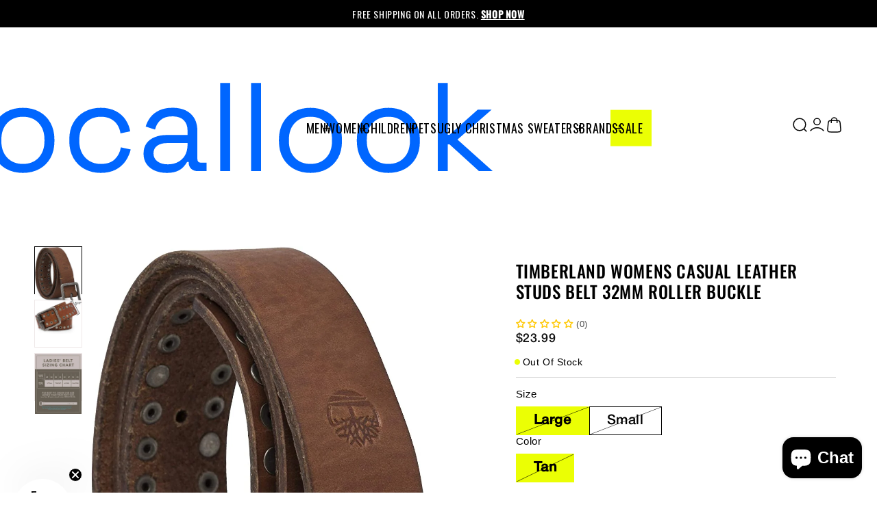

--- FILE ---
content_type: text/html; charset=utf-8
request_url: https://www.socallook.com/products/timberland-womens-casual-leather-studs-belt-32mm-roller-buckle-1
body_size: 62417
content:
<!doctype html>
<html class="js" lang="en">
  <head>

    <script>  
  
  (function() {
      class Ultimate_Shopify_DataLayer {
        constructor() {
          window.dataLayer = window.dataLayer || []; 
          
          // use a prefix of events name
          this.eventPrefix = 'DSZ_';

          //Keep the value false to get non-formatted product ID
          this.formattedItemId = true; 

          // data schema
          this.dataSchema = {
            ecommerce: {
                show: true
            },
            dynamicRemarketing: {
                show: true,
                business_vertical: 'retail'
            }
          }

          // add to wishlist selectors
          this.addToWishListSelectors = {
            'addWishListIcon': '',
            'gridItemSelector': '',
            'productLinkSelector': 'a[href*="/products/"]'
          }

          // quick view selectors
          this.quickViewSelector = {
            'quickViewElement': '',
            'gridItemSelector': '',
            'productLinkSelector': 'a[href*="/products/"]'
          }

          // mini cart button selector
          this.miniCartButton = [
            'a[href="/cart"]', 
          ];
          this.miniCartAppersOn = 'click';


          // begin checkout buttons/links selectors
          this.beginCheckoutButtons = [
            'input[name="checkout"]',
            'button[name="checkout"]',
            'a[href="/checkout"]',
            '.additional-checkout-buttons',
          ];

          // direct checkout button selector
          this.shopifyDirectCheckoutButton = [
            '.shopify-payment-button'
          ]

          //Keep the value true if Add to Cart redirects to the cart page
          this.isAddToCartRedirect = false;
          
          // keep the value false if cart items increment/decrement/remove refresh page 
          this.isAjaxCartIncrementDecrement = true;
          

          // Caution: Do not modify anything below this line, as it may result in it not functioning correctly.
          this.cart = {"note":null,"attributes":{},"original_total_price":0,"total_price":0,"total_discount":0,"total_weight":0.0,"item_count":0,"items":[],"requires_shipping":false,"currency":"USD","items_subtotal_price":0,"cart_level_discount_applications":[],"checkout_charge_amount":0}
          this.countryCode = "US";
          this.collectData();  
          this.storeURL = "https://www.socallook.com";
        }

        updateCart() {
          fetch("/cart.js")
          .then((response) => response.json())
          .then((data) => {
            this.cart = data;
          });
        }

       debounce(delay) {         
          let timeoutId;
          return function(func) {
            const context = this;
            const args = arguments;
            
            clearTimeout(timeoutId);
            
            timeoutId = setTimeout(function() {
              func.apply(context, args);
            }, delay);
          };
        }

        collectData() { 
            this.customerData();
            this.ajaxRequestData();
            this.searchPageData();
            this.miniCartData();
            this.beginCheckoutData();
  
            
  
            
              this.productSinglePage();
            
  
            
            
            this.addToWishListData();
            this.quickViewData();
            this.formData();
            this.phoneClickData();
            this.emailClickData();
        }        

        //logged in customer data 
        customerData() {
            const currentUser = {};
            

            if (currentUser.email) {
              currentUser.hash_email = "e3b0c44298fc1c149afbf4c8996fb92427ae41e4649b934ca495991b7852b855"
            }

            if (currentUser.phone) {
              currentUser.hash_phone = "e3b0c44298fc1c149afbf4c8996fb92427ae41e4649b934ca495991b7852b855"
            }

            window.dataLayer = window.dataLayer || [];
            dataLayer.push({
              customer: currentUser
            });
        }

        // add_to_cart, remove_from_cart, search
        ajaxRequestData() {
          const self = this;
          
          // handle non-ajax add to cart
          if(this.isAddToCartRedirect) {
            document.addEventListener('submit', function(event) {
              const addToCartForm = event.target.closest('form[action="/cart/add"]');
              if(addToCartForm) {
                event.preventDefault();
                
                const formData = new FormData(addToCartForm);
            
                fetch(window.Shopify.routes.root + 'cart/add.js', {
                  method: 'POST',
                  body: formData
                })
                .then(response => {
                    window.location.href = "/cart";
                })
                .catch((error) => {
                  console.error('Error:', error);
                });
              }
            });
          }
          
          // fetch
          let originalFetch = window.fetch;
          let debounce = this.debounce(800);
          
          window.fetch = function () {
            return originalFetch.apply(this, arguments).then((response) => {
              if (response.ok) {
                let cloneResponse = response.clone();
                let requestURL = arguments[0];
                
                if(/.*\/search\/?.*\?.*q=.+/.test(requestURL) && !requestURL.includes('&requestFrom=uldt')) {   
                  const queryString = requestURL.split('?')[1];
                  const urlParams = new URLSearchParams(queryString);
                  const search_term = urlParams.get("q");

                  debounce(function() {
                    fetch(`${self.storeURL}/search/suggest.json?q=${search_term}&resources[type]=product&requestFrom=uldt`)
                      .then(res => res.json())
                      .then(function(data) {
                            const products = data.resources.results.products;
                            if(products.length) {
                              const fetchRequests = products.map(product =>
                                fetch(`${self.storeURL}/${product.url.split('?')[0]}.js`)
                                  .then(response => response.json())
                                  .catch(error => console.error('Error fetching:', error))
                              );

                              Promise.all(fetchRequests)
                                .then(products => {
                                    const items = products.map((product) => {
                                      return {
                                        product_id: product.id,
                                        product_title: product.title,
                                        variant_id: product.variants[0].id,
                                        variant_title: product.variants[0].title,
                                        vendor: product.vendor,
                                        total_discount: 0,
                                        final_price: product.price_min,
                                        product_type: product.type, 
                                        quantity: 1
                                      }
                                    });

                                    self.ecommerceDataLayer('search', {search_term, items});
                                })
                            }else {
                              self.ecommerceDataLayer('search', {search_term, items: []});
                            }
                      });
                  });
                }
                else if (requestURL.includes("/cart/add")) {
                  cloneResponse.text().then((text) => {
                    let data = JSON.parse(text);

                    if(data.items && Array.isArray(data.items)) {
                      data.items.forEach(function(item) {
                         self.ecommerceDataLayer('add_to_cart', {items: [item]});
                      })
                    } else {
                      self.ecommerceDataLayer('add_to_cart', {items: [data]});
                    }
                    self.updateCart();
                  });
                }else if(requestURL.includes("/cart/change") || requestURL.includes("/cart/update")) {
                  
                   cloneResponse.text().then((text) => {
                     
                    let newCart = JSON.parse(text);
                    let newCartItems = newCart.items;
                    let oldCartItems = self.cart.items;

                    for(let i = 0; i < oldCartItems.length; i++) {
                      let item = oldCartItems[i];
                      let newItem = newCartItems.find(newItems => newItems.id === item.id);


                      if(newItem) {

                        if(newItem.quantity > item.quantity) {
                          // cart item increment
                          let quantity = (newItem.quantity - item.quantity);
                          let updatedItem = {...item, quantity}
                          self.ecommerceDataLayer('add_to_cart', {items: [updatedItem]});
                          self.updateCart(); 

                        }else if(newItem.quantity < item.quantity) {
                          // cart item decrement
                          let quantity = (item.quantity - newItem.quantity);
                          let updatedItem = {...item, quantity}
                          self.ecommerceDataLayer('remove_from_cart', {items: [updatedItem]});
                          self.updateCart(); 
                        }
                        

                      }else {
                        self.ecommerceDataLayer('remove_from_cart', {items: [item]});
                        self.updateCart(); 
                      }
                    }
                     
                  });
                }
              }
              return response;
            });
          }
          // end fetch 


          //xhr
          var origXMLHttpRequest = XMLHttpRequest;
          XMLHttpRequest = function() {
            var requestURL;
    
            var xhr = new origXMLHttpRequest();
            var origOpen = xhr.open;
            var origSend = xhr.send;
            
            // Override the `open` function.
            xhr.open = function(method, url) {
                requestURL = url;
                return origOpen.apply(this, arguments);
            };
    
    
            xhr.send = function() {
    
                // Only proceed if the request URL matches what we're looking for.
                if (requestURL.includes("/cart/add") || requestURL.includes("/cart/change") || /.*\/search\/?.*\?.*q=.+/.test(requestURL)) {
        
                    xhr.addEventListener('load', function() {
                        if (xhr.readyState === 4) {
                            if (xhr.status >= 200 && xhr.status < 400) { 

                              if(/.*\/search\/?.*\?.*q=.+/.test(requestURL) && !requestURL.inclides('&requestFrom=uldt')) {
                                const queryString = requestURL.split('?')[1];
                                const urlParams = new URLSearchParams(queryString);
                                const search_term = urlParams.get("q");

                                debounce(function() {
                                    fetch(`${self.storeURL}/search/suggest.json?q=${search_term}&resources[type]=product&requestFrom=uldt`)
                                      .then(res => res.json())
                                      .then(function(data) {
                                            const products = data.resources.results.products;
                                            if(products.length) {
                                              const fetchRequests = products.map(product =>
                                                fetch(`${self.storeURL}/${product.url.split('?')[0]}.js`)
                                                  .then(response => response.json())
                                                  .catch(error => console.error('Error fetching:', error))
                                              );
                
                                              Promise.all(fetchRequests)
                                                .then(products => {
                                                    const items = products.map((product) => {
                                                      return {
                                                        product_id: product.id,
                                                        product_title: product.title,
                                                        variant_id: product.variants[0].id,
                                                        variant_title: product.variants[0].title,
                                                        vendor: product.vendor,
                                                        total_discount: 0,
                                                        final_price: product.price_min,
                                                        product_type: product.type, 
                                                        quantity: 1
                                                      }
                                                    });
                
                                                    self.ecommerceDataLayer('search', {search_term, items});
                                                })
                                            }else {
                                              self.ecommerceDataLayer('search', {search_term, items: []});
                                            }
                                      });
                                  });

                              }

                              else if(requestURL.includes("/cart/add")) {
                                  const data = JSON.parse(xhr.responseText);

                                  if(data.items && Array.isArray(data.items)) {
                                    data.items.forEach(function(item) {
                                        self.ecommerceDataLayer('add_to_cart', {items: [item]});
                                      })
                                  } else {
                                    self.ecommerceDataLayer('add_to_cart', {items: [data]});
                                  }
                                  self.updateCart();
                                 
                               }else if(requestURL.includes("/cart/change")) {
                                 
                                  const newCart = JSON.parse(xhr.responseText);
                                  const newCartItems = newCart.items;
                                  let oldCartItems = self.cart.items;
              
                                  for(let i = 0; i < oldCartItems.length; i++) {
                                    let item = oldCartItems[i];
                                    let newItem = newCartItems.find(newItems => newItems.id === item.id);
              
              
                                    if(newItem) {
                                      if(newItem.quantity > item.quantity) {
                                        // cart item increment
                                        let quantity = (newItem.quantity - item.quantity);
                                        let updatedItem = {...item, quantity}
                                        self.ecommerceDataLayer('add_to_cart', {items: [updatedItem]});
                                        self.updateCart(); 
              
                                      }else if(newItem.quantity < item.quantity) {
                                        // cart item decrement
                                        let quantity = (item.quantity - newItem.quantity);
                                        let updatedItem = {...item, quantity}
                                        self.ecommerceDataLayer('remove_from_cart', {items: [updatedItem]});
                                        self.updateCart(); 
                                      }
                                      
              
                                    }else {
                                      self.ecommerceDataLayer('remove_from_cart', {items: [item]});
                                      self.updateCart(); 
                                    }
                                  }
                               }          
                            }
                        }
                    });
                }
    
                return origSend.apply(this, arguments);
            };
    
            return xhr;
          }; 
          //end xhr
        }

        // search event from search page
        searchPageData() {
          const self = this;
          let pageUrl = window.location.href;
          
          if(/.+\/search\?.*\&?q=.+/.test(pageUrl)) {   
            const queryString = pageUrl.split('?')[1];
            const urlParams = new URLSearchParams(queryString);
            const search_term = urlParams.get("q");
                
            fetch(`https://www.socallook.com/search/suggest.json?q=${search_term}&resources[type]=product&requestFrom=uldt`)
            .then(res => res.json())
            .then(function(data) {
                  const products = data.resources.results.products;
                  if(products.length) {
                    const fetchRequests = products.map(product =>
                      fetch(`${self.storeURL}/${product.url.split('?')[0]}.js`)
                        .then(response => response.json())
                        .catch(error => console.error('Error fetching:', error))
                    );
                    Promise.all(fetchRequests)
                    .then(products => {
                        const items = products.map((product) => {
                            return {
                            product_id: product.id,
                            product_title: product.title,
                            variant_id: product.variants[0].id,
                            variant_title: product.variants[0].title,
                            vendor: product.vendor,
                            total_discount: 0,
                            final_price: product.price_min,
                            product_type: product.type, 
                            quantity: 1
                            }
                        });

                        self.ecommerceDataLayer('search', {search_term, items});
                    });
                  }else {
                    self.ecommerceDataLayer('search', {search_term, items: []});
                  }
            });
          }
        }

        // view_cart
        miniCartData() {
          if(this.miniCartButton.length) {
            let self = this;
            if(this.miniCartAppersOn === 'hover') {
              this.miniCartAppersOn = 'mouseenter';
            }
            this.miniCartButton.forEach((selector) => {
              let miniCartButtons = document.querySelectorAll(selector);
              miniCartButtons.forEach((miniCartButton) => {
                  miniCartButton.addEventListener(self.miniCartAppersOn, () => {
                    self.ecommerceDataLayer('view_cart', self.cart);
                  });
              })
            });
          }
        }

        // begin_checkout
        beginCheckoutData() {
          let self = this;
          document.addEventListener('pointerdown', () => {
            let targetElement = event.target.closest(self.beginCheckoutButtons.join(', '));
            if(targetElement) {
              self.ecommerceDataLayer('begin_checkout', self.cart);
            }
          });
        }

        // view_cart, add_to_cart, remove_from_cart
        viewCartPageData() {
          
          this.ecommerceDataLayer('view_cart', this.cart);

          //if cart quantity chagne reload page 
          if(!this.isAjaxCartIncrementDecrement) {
            const self = this;
            document.addEventListener('pointerdown', (event) => {
              const target = event.target.closest('a[href*="/cart/change?"]');
              if(target) {
                const linkUrl = target.getAttribute('href');
                const queryString = linkUrl.split("?")[1];
                const urlParams = new URLSearchParams(queryString);
                const newQuantity = urlParams.get("quantity");
                const line = urlParams.get("line");
                const cart_id = urlParams.get("id");
        
                
                if(newQuantity && (line || cart_id)) {
                  let item = line ? {...self.cart.items[line - 1]} : self.cart.items.find(item => item.key === cart_id);
        
                  let event = 'add_to_cart';
                  if(newQuantity < item.quantity) {
                    event = 'remove_from_cart';
                  }
        
                  let quantity = Math.abs(newQuantity - item.quantity);
                  item['quantity'] = quantity;
        
                  self.ecommerceDataLayer(event, {items: [item]});
                }
              }
            });
          }
        }

        productSinglePage() {
        
          const item = {
              product_id: 6543220310070,
              variant_id: 39281634443318,
              product_title: "Timberland Womens Casual Leather Studs Belt 32MM Roller Buckle",
              vendor: "Timberland",
              line_level_total_discount: 0,
              vendor: "Timberland",
              sku: null,
              product_type: "Accessories",
              item_list_id: 41549529124,
              item_list_name: "Timberland",
              
                variant_title: "Large \/ Tan",
              
              final_price: 2399,
              quantity: 1
          };
          
          const variants = [{"id":39281634443318,"title":"Large \/ Tan","option1":"Large","option2":"Tan","option3":null,"sku":"B85004-Tan-L","requires_shipping":true,"taxable":true,"featured_image":{"id":40543033491777,"product_id":6543220310070,"position":1,"created_at":"2023-03-01T13:05:07-08:00","updated_at":"2023-03-01T13:05:14-08:00","alt":"Tan","width":1122,"height":1500,"src":"\/\/www.socallook.com\/cdn\/shop\/products\/85004t_1.jpg?v=1677704714","variant_ids":[39281634443318,39281634508854]},"available":false,"name":"Timberland Womens Casual Leather Studs Belt 32MM Roller Buckle - Large \/ Tan","public_title":"Large \/ Tan","options":["Large","Tan"],"price":2399,"weight":159,"compare_at_price":null,"inventory_management":"shopify","barcode":"684835266130","featured_media":{"alt":"Tan","id":32928326484289,"position":1,"preview_image":{"aspect_ratio":0.748,"height":1500,"width":1122,"src":"\/\/www.socallook.com\/cdn\/shop\/products\/85004t_1.jpg?v=1677704714"}},"requires_selling_plan":false,"selling_plan_allocations":[]},{"id":39281634508854,"title":"Small \/ Tan","option1":"Small","option2":"Tan","option3":null,"sku":"B85004-Tan-S","requires_shipping":true,"taxable":true,"featured_image":{"id":40543033491777,"product_id":6543220310070,"position":1,"created_at":"2023-03-01T13:05:07-08:00","updated_at":"2023-03-01T13:05:14-08:00","alt":"Tan","width":1122,"height":1500,"src":"\/\/www.socallook.com\/cdn\/shop\/products\/85004t_1.jpg?v=1677704714","variant_ids":[39281634443318,39281634508854]},"available":false,"name":"Timberland Womens Casual Leather Studs Belt 32MM Roller Buckle - Small \/ Tan","public_title":"Small \/ Tan","options":["Small","Tan"],"price":2399,"weight":159,"compare_at_price":null,"inventory_management":"shopify","barcode":"684835266116","featured_media":{"alt":"Tan","id":32928326484289,"position":1,"preview_image":{"aspect_ratio":0.748,"height":1500,"width":1122,"src":"\/\/www.socallook.com\/cdn\/shop\/products\/85004t_1.jpg?v=1677704714"}},"requires_selling_plan":false,"selling_plan_allocations":[]}]
          this.ecommerceDataLayer('view_item', {items: [item]});

          if(this.shopifyDirectCheckoutButton.length) {
              let self = this;
              document.addEventListener('pointerdown', (event) => {  
                let target = event.target;
                let checkoutButton = event.target.closest(this.shopifyDirectCheckoutButton.join(', '));

                if(checkoutButton && (variants || self.quickViewVariants)) {

                    let checkoutForm = checkoutButton.closest('form[action*="/cart/add"]');
                    if(checkoutForm) {

                        let variant_id = null;
                        let varientInput = checkoutForm.querySelector('input[name="id"]');
                        let varientIdFromURL = new URLSearchParams(window.location.search).get('variant');
                        let firstVarientId = item.variant_id;

                        if(varientInput) {
                          variant_id = parseInt(varientInput.value);
                        }else if(varientIdFromURL) {
                          variant_id = varientIdFromURL;
                        }else if(firstVarientId) {
                          variant_id = firstVarientId;
                        }

                        if(variant_id) {
                            variant_id = parseInt(variant_id);

                            let quantity = 1;
                            let quantitySelector = checkoutForm.getAttribute('id');
                            if(quantitySelector) {
                              let quentityInput = document.querySelector('input[name="quantity"][form="'+quantitySelector+'"]');
                              if(quentityInput) {
                                  quantity = +quentityInput.value;
                              }
                            }
                          
                            if(variant_id) {
                                let variant = variants.find(item => item.id === +variant_id);
                                if(variant && item) {
                                    variant_id
                                    item['variant_id'] = variant_id;
                                    item['variant_title'] = variant.title;
                                    item['final_price'] = variant.price;
                                    item['quantity'] = quantity;
                                    
                                    self.ecommerceDataLayer('add_to_cart', {items: [item]});
                                    self.ecommerceDataLayer('begin_checkout', {items: [item]});
                                }else if(self.quickViewedItem) {                                  
                                  let variant = self.quickViewVariants.find(item => item.id === +variant_id);
                                  if(variant) {
                                    self.quickViewedItem['variant_id'] = variant_id;
                                    self.quickViewedItem['variant_title'] = variant.title;
                                    self.quickViewedItem['final_price'] = parseFloat(variant.price) * 100;
                                    self.quickViewedItem['quantity'] = quantity;
                                    
                                    self.ecommerceDataLayer('add_to_cart', {items: [self.quickViewedItem]});
                                    self.ecommerceDataLayer('begin_checkout', {items: [self.quickViewedItem]});
                                    
                                  }
                                }
                            }
                        }
                    }

                }
              }); 
          }
          
          
        }

        collectionsPageData() {
          var ecommerce = {
            'items': [
              
              ]
          };

          ecommerce['item_list_id'] = null
          ecommerce['item_list_name'] = null

          this.ecommerceDataLayer('view_item_list', ecommerce);
        }
        
        
        // add to wishlist
        addToWishListData() {
          if(this.addToWishListSelectors && this.addToWishListSelectors.addWishListIcon) {
            const self = this;
            document.addEventListener('pointerdown', (event) => {
              let target = event.target;
              
              if(target.closest(self.addToWishListSelectors.addWishListIcon)) {
                let pageULR = window.location.href.replace(/\?.+/, '');
                let requestURL = undefined;
          
                if(/\/products\/[^/]+$/.test(pageULR)) {
                  requestURL = pageULR;
                } else if(self.addToWishListSelectors.gridItemSelector && self.addToWishListSelectors.productLinkSelector) {
                  let itemElement = target.closest(self.addToWishListSelectors.gridItemSelector);
                  if(itemElement) {
                    let linkElement = itemElement.querySelector(self.addToWishListSelectors.productLinkSelector); 
                    if(linkElement) {
                      let link = linkElement.getAttribute('href').replace(/\?.+/g, '');
                      if(link && /\/products\/[^/]+$/.test(link)) {
                        requestURL = link;
                      }
                    }
                  }
                }

                if(requestURL) {
                  fetch(requestURL + '.json')
                    .then(res => res.json())
                    .then(result => {
                      let data = result.product;                    
                      if(data) {
                        let dataLayerData = {
                          product_id: data.id,
                            variant_id: data.variants[0].id,
                            product_title: data.title,
                          quantity: 1,
                          final_price: parseFloat(data.variants[0].price) * 100,
                          total_discount: 0,
                          product_type: data.product_type,
                          vendor: data.vendor,
                          variant_title: (data.variants[0].title !== 'Default Title') ? data.variants[0].title : undefined,
                          sku: data.variants[0].sku,
                        }

                        self.ecommerceDataLayer('add_to_wishlist', {items: [dataLayerData]});
                      }
                    });
                }
              }
            });
          }
        }

        quickViewData() {
          if(this.quickViewSelector.quickViewElement && this.quickViewSelector.gridItemSelector && this.quickViewSelector.productLinkSelector) {
            const self = this;
            document.addEventListener('pointerdown', (event) => {
              let target = event.target;
              if(target.closest(self.quickViewSelector.quickViewElement)) {
                let requestURL = undefined;
                let itemElement = target.closest(this.quickViewSelector.gridItemSelector );
                
                if(itemElement) {
                  let linkElement = itemElement.querySelector(self.quickViewSelector.productLinkSelector); 
                  if(linkElement) {
                    let link = linkElement.getAttribute('href').replace(/\?.+/g, '');
                    if(link && /\/products\/[^/]+$/.test(link)) {
                      requestURL = link;
                    }
                  }
                }   
                
                if(requestURL) {
                    fetch(requestURL + '.json')
                      .then(res => res.json())
                      .then(result => {
                        let data = result.product;                    
                        if(data) {
                          let dataLayerData = {
                            product_id: data.id,
                            variant_id: data.variants[0].id,
                            product_title: data.title,
                            quantity: 1,
                            final_price: parseFloat(data.variants[0].price) * 100,
                            total_discount: 0,
                            product_type: data.product_type,
                            vendor: data.vendor,
                            variant_title: (data.variants[0].title !== 'Default Title') ? data.variants[0].title : undefined,
                            sku: data.variants[0].sku,
                          }
  
                          self.ecommerceDataLayer('view_item', {items: [dataLayerData]});
                          self.quickViewVariants = data.variants;
                          self.quickViewedItem = dataLayerData;
                        }
                      });
                  }
              }
            });

            
          }
        }

        // all ecommerce events
        ecommerceDataLayer(event, data) {
          const self = this;
          dataLayer.push({ 'ecommerce': null });
          const dataLayerData = {
            "event": this.eventPrefix + event,
            'ecommerce': {
               'currency': this.cart.currency,
               'items': data.items.map((item, index) => {
                 const dataLayerItem = {
                    'index': index,
                    'item_id': this.formattedItemId  ? `shopify_${this.countryCode}_${item.product_id}_${item.variant_id}` : item.product_id.toString(),
                    'product_id': item.product_id.toString(),
                    'variant_id': item.variant_id.toString(),
                    'item_name': item.product_title,
                    'quantity': item.quantity,
                    'price': +((item.final_price / 100).toFixed(2)),
                    'discount': item.total_discount ? +((item.total_discount / 100).toFixed(2)) : 0 
                }

                if(item.product_type) {
                  dataLayerItem['item_category'] = item.product_type;
                }
                
                if(item.vendor) {
                  dataLayerItem['item_brand'] = item.vendor;
                }
               
                if(item.variant_title && item.variant_title !== 'Default Title') {
                  dataLayerItem['item_variant'] = item.variant_title;
                }
              
                if(item.sku) {
                  dataLayerItem['sku'] = item.sku;
                }

                if(item.item_list_name) {
                  dataLayerItem['item_list_name'] = item.item_list_name;
                }

                if(item.item_list_id) {
                  dataLayerItem['item_list_id'] = item.item_list_id.toString()
                }

                return dataLayerItem;
              })
            }
          }

          if(data.total_price !== undefined) {
            dataLayerData['ecommerce']['value'] =  +((data.total_price / 100).toFixed(2));
          } else {
            dataLayerData['ecommerce']['value'] = +(dataLayerData['ecommerce']['items'].reduce((total, item) => total + (item.price * item.quantity), 0)).toFixed(2);
          }
          
          if(data.item_list_id) {
            dataLayerData['ecommerce']['item_list_id'] = data.item_list_id;
          }
          
          if(data.item_list_name) {
            dataLayerData['ecommerce']['item_list_name'] = data.item_list_name;
          }

          if(data.search_term) {
            dataLayerData['search_term'] = data.search_term;
          }

          if(self.dataSchema.dynamicRemarketing && self.dataSchema.dynamicRemarketing.show) {
            dataLayer.push({ 'dynamicRemarketing': null });
            dataLayerData['dynamicRemarketing'] = {
                value: dataLayerData.ecommerce.value,
                items: dataLayerData.ecommerce.items.map(item => ({id: item.item_id, google_business_vertical: self.dataSchema.dynamicRemarketing.business_vertical}))
            }
          }

          if(!self.dataSchema.ecommerce ||  !self.dataSchema.ecommerce.show) {
            delete dataLayerData['ecommerce'];
          }

          dataLayer.push(dataLayerData);
        }

        
        // contact form submit & newsletters signup
        formData() {
          const self = this;
          document.addEventListener('submit', function(event) {

            let targetForm = event.target.closest('form[action^="/contact"]');


            if(targetForm) {
              const formData = {
                form_location: window.location.href,
                form_id: targetForm.getAttribute('id'),
                form_classes: targetForm.getAttribute('class')
              };
                            
              let formType = targetForm.querySelector('input[name="form_type"]');
              let inputs = targetForm.querySelectorAll("input:not([type=hidden]):not([type=submit]), textarea, select");
              
              inputs.forEach(function(input) {
                var inputName = input.name;
                var inputValue = input.value;
                
                if (inputName && inputValue) {
                  var matches = inputName.match(/\[(.*?)\]/);
                  if (matches && matches.length > 1) {
                     var fieldName = matches[1];
                     formData[fieldName] = input.value;
                  }
                }
              });
              
              if(formType && formType.value === 'customer') {
                dataLayer.push({ event: self.eventPrefix + 'newsletter_signup', ...formData});
              } else if(formType && formType.value === 'contact') {
                dataLayer.push({ event: self.eventPrefix + 'contact_form_submit', ...formData});
              }
            }
          });

        }

        // phone_number_click event
        phoneClickData() {
          const self = this; 
          document.addEventListener('click', function(event) {
            let target = event.target.closest('a[href^="tel:"]');
            if(target) {
              let phone_number = target.getAttribute('href').replace('tel:', '');
              dataLayer.push({
                event: self.eventPrefix + 'phone_number_click',
                page_location: window.location.href,
                link_classes: target.getAttribute('class'),
                link_id: target.getAttribute('id'),
                phone_number
              })
            }
          });
        }
  
        // email_click event
        emailClickData() {
          const self = this; 
          document.addEventListener('click', function(event) {
            let target = event.target.closest('a[href^="mailto:"]');
            if(target) {
              let email_address = target.getAttribute('href').replace('mailto:', '');
              dataLayer.push({
                event: self.eventPrefix + 'email_click',
                page_location: window.location.href,
                link_classes: target.getAttribute('class'),
                link_id: target.getAttribute('id'),
                email_address
              })
            }
          });
        }
      } 
      // end Ultimate_Shopify_DataLayer

      document.addEventListener('DOMContentLoaded', function() {
        try{
          new Ultimate_Shopify_DataLayer();
        }catch(error) {
          console.log(error);
        }
      });
    
  })();
</script>


    <!-- Google Tag Manager -->
<script>(function(w,d,s,l,i){w[l]=w[l]||[];w[l].push({'gtm.start':
new Date().getTime(),event:'gtm.js'});var f=d.getElementsByTagName(s)[0],
j=d.createElement(s),dl=l!='dataLayer'?'&l='+l:'';j.async=true;j.src=
'https://www.googletagmanager.com/gtm.js?id='+i+dl;f.parentNode.insertBefore(j,f);
})(window,document,'script','dataLayer','GTM-WHKWG2K2');</script>
<!-- End Google Tag Manager -->

    <!-- Event snippet for Purchase conversion page -->
<script>
  gtag('event', 'conversion', {
      'send_to': 'AW-16513201097/dBp6CMvKlt8ZEMnnjcI9',
      'value': ''
      'currency': 'USD',
      'transaction_id': ''
  });
</script>

    
    <meta charset="utf-8">
    <meta http-equiv="X-UA-Compatible" content="IE=edge">
    <meta name="viewport" content="width=device-width,initial-scale=1">
    <meta name="theme-color" content="">
    <link rel="canonical" href="https://www.socallook.com/products/timberland-womens-casual-leather-studs-belt-32mm-roller-buckle-1"><link rel="icon" type="image/png" href="//www.socallook.com/cdn/shop/files/fav_color.svg?crop=center&height=32&v=1719130773&width=32"><link rel="preconnect" href="https://fonts.shopifycdn.com" crossorigin><title>
      Timberland Womens Casual Leather Studs Belt 32MM Roller Buckle
 &ndash; socallook.com</title>

    
      <meta name="description" content="Made of 100% Genuine leather Timberland studs iconic look casual or, dress beltProduct Features: 1.25 Inches (32mm) Wide. Five notchesThis classic women&#39;s leather belt is the perfect for daily use. Manufactured with classically cut edges and a single-prong buckle, this women&#39;s leather belt simply looks great, and it&#39;s ">
    

    

<meta property="og:site_name" content="socallook.com">
<meta property="og:url" content="https://www.socallook.com/products/timberland-womens-casual-leather-studs-belt-32mm-roller-buckle-1">
<meta property="og:title" content="Timberland Womens Casual Leather Studs Belt 32MM Roller Buckle">
<meta property="og:type" content="product">
<meta property="og:description" content="Made of 100% Genuine leather Timberland studs iconic look casual or, dress beltProduct Features: 1.25 Inches (32mm) Wide. Five notchesThis classic women&#39;s leather belt is the perfect for daily use. Manufactured with classically cut edges and a single-prong buckle, this women&#39;s leather belt simply looks great, and it&#39;s "><meta property="og:image" content="http://www.socallook.com/cdn/shop/products/85004t_1.jpg?v=1677704714">
  <meta property="og:image:secure_url" content="https://www.socallook.com/cdn/shop/products/85004t_1.jpg?v=1677704714">
  <meta property="og:image:width" content="1122">
  <meta property="og:image:height" content="1500"><meta property="og:price:amount" content="23.99">
  <meta property="og:price:currency" content="USD"><meta name="twitter:card" content="summary_large_image">
<meta name="twitter:title" content="Timberland Womens Casual Leather Studs Belt 32MM Roller Buckle">
<meta name="twitter:description" content="Made of 100% Genuine leather Timberland studs iconic look casual or, dress beltProduct Features: 1.25 Inches (32mm) Wide. Five notchesThis classic women&#39;s leather belt is the perfect for daily use. Manufactured with classically cut edges and a single-prong buckle, this women&#39;s leather belt simply looks great, and it&#39;s ">


    <script src="//www.socallook.com/cdn/shop/t/11/assets/constants.js?v=58251544750838685771716890436" defer="defer"></script>
    <script src="//www.socallook.com/cdn/shop/t/11/assets/pubsub.js?v=158357773527763999511716890437" defer="defer"></script>
    <script src="//www.socallook.com/cdn/shop/t/11/assets/global.js?v=10818213676649735001716978818" defer="defer"></script><script src="//www.socallook.com/cdn/shop/t/11/assets/animations.js?v=88693664871331136111716890436" defer="defer"></script><script src="//www.socallook.com/cdn/shop/t/11/assets/cdn.js?v=105798380107255956081716964670" defer="defer"></script>

    <script>window.performance && window.performance.mark && window.performance.mark('shopify.content_for_header.start');</script><meta name="google-site-verification" content="EKIr-roNbSqbDMxFZXQPcS9Es1OpHOj2jgXQZxCL7ss">
<meta name="facebook-domain-verification" content="kpyaibzfy6wekxxcijso3qmd0nly2k">
<meta id="shopify-digital-wallet" name="shopify-digital-wallet" content="/2824667172/digital_wallets/dialog">
<meta name="shopify-checkout-api-token" content="895f2a890cca85a2431ef1b562c1fb2e">
<meta id="in-context-paypal-metadata" data-shop-id="2824667172" data-venmo-supported="false" data-environment="production" data-locale="en_US" data-paypal-v4="true" data-currency="USD">
<link rel="alternate" hreflang="x-default" href="https://www.socallook.com/products/timberland-womens-casual-leather-studs-belt-32mm-roller-buckle-1">
<link rel="alternate" hreflang="en" href="https://www.socallook.com/products/timberland-womens-casual-leather-studs-belt-32mm-roller-buckle-1">
<link rel="alternate" hreflang="es" href="https://www.socallook.com/es/products/timberland-womens-casual-leather-studs-belt-32mm-roller-buckle-1">
<link rel="alternate" hreflang="ar" href="https://www.socallook.com/ar/products/timberland-womens-casual-leather-studs-belt-32mm-roller-buckle-1">
<link rel="alternate" hreflang="fr" href="https://www.socallook.com/fr/products/timberland-womens-casual-leather-studs-belt-32mm-roller-buckle-1">
<link rel="alternate" type="application/json+oembed" href="https://www.socallook.com/products/timberland-womens-casual-leather-studs-belt-32mm-roller-buckle-1.oembed">
<script async="async" src="/checkouts/internal/preloads.js?locale=en-US"></script>
<link rel="preconnect" href="https://shop.app" crossorigin="anonymous">
<script async="async" src="https://shop.app/checkouts/internal/preloads.js?locale=en-US&shop_id=2824667172" crossorigin="anonymous"></script>
<script id="apple-pay-shop-capabilities" type="application/json">{"shopId":2824667172,"countryCode":"US","currencyCode":"USD","merchantCapabilities":["supports3DS"],"merchantId":"gid:\/\/shopify\/Shop\/2824667172","merchantName":"socallook.com","requiredBillingContactFields":["postalAddress","email","phone"],"requiredShippingContactFields":["postalAddress","email","phone"],"shippingType":"shipping","supportedNetworks":["visa","masterCard","amex","discover","elo","jcb"],"total":{"type":"pending","label":"socallook.com","amount":"1.00"},"shopifyPaymentsEnabled":true,"supportsSubscriptions":true}</script>
<script id="shopify-features" type="application/json">{"accessToken":"895f2a890cca85a2431ef1b562c1fb2e","betas":["rich-media-storefront-analytics"],"domain":"www.socallook.com","predictiveSearch":true,"shopId":2824667172,"locale":"en"}</script>
<script>var Shopify = Shopify || {};
Shopify.shop = "socallook.myshopify.com";
Shopify.locale = "en";
Shopify.currency = {"active":"USD","rate":"1.0"};
Shopify.country = "US";
Shopify.theme = {"name":"Maze Design [10 June, 24]","id":168684388673,"schema_name":"Dawn","schema_version":"14.0.0","theme_store_id":887,"role":"main"};
Shopify.theme.handle = "null";
Shopify.theme.style = {"id":null,"handle":null};
Shopify.cdnHost = "www.socallook.com/cdn";
Shopify.routes = Shopify.routes || {};
Shopify.routes.root = "/";</script>
<script type="module">!function(o){(o.Shopify=o.Shopify||{}).modules=!0}(window);</script>
<script>!function(o){function n(){var o=[];function n(){o.push(Array.prototype.slice.apply(arguments))}return n.q=o,n}var t=o.Shopify=o.Shopify||{};t.loadFeatures=n(),t.autoloadFeatures=n()}(window);</script>
<script>
  window.ShopifyPay = window.ShopifyPay || {};
  window.ShopifyPay.apiHost = "shop.app\/pay";
  window.ShopifyPay.redirectState = null;
</script>
<script id="shop-js-analytics" type="application/json">{"pageType":"product"}</script>
<script defer="defer" async type="module" src="//www.socallook.com/cdn/shopifycloud/shop-js/modules/v2/client.init-shop-cart-sync_BN7fPSNr.en.esm.js"></script>
<script defer="defer" async type="module" src="//www.socallook.com/cdn/shopifycloud/shop-js/modules/v2/chunk.common_Cbph3Kss.esm.js"></script>
<script defer="defer" async type="module" src="//www.socallook.com/cdn/shopifycloud/shop-js/modules/v2/chunk.modal_DKumMAJ1.esm.js"></script>
<script type="module">
  await import("//www.socallook.com/cdn/shopifycloud/shop-js/modules/v2/client.init-shop-cart-sync_BN7fPSNr.en.esm.js");
await import("//www.socallook.com/cdn/shopifycloud/shop-js/modules/v2/chunk.common_Cbph3Kss.esm.js");
await import("//www.socallook.com/cdn/shopifycloud/shop-js/modules/v2/chunk.modal_DKumMAJ1.esm.js");

  window.Shopify.SignInWithShop?.initShopCartSync?.({"fedCMEnabled":true,"windoidEnabled":true});

</script>
<script>
  window.Shopify = window.Shopify || {};
  if (!window.Shopify.featureAssets) window.Shopify.featureAssets = {};
  window.Shopify.featureAssets['shop-js'] = {"shop-cart-sync":["modules/v2/client.shop-cart-sync_CJVUk8Jm.en.esm.js","modules/v2/chunk.common_Cbph3Kss.esm.js","modules/v2/chunk.modal_DKumMAJ1.esm.js"],"init-fed-cm":["modules/v2/client.init-fed-cm_7Fvt41F4.en.esm.js","modules/v2/chunk.common_Cbph3Kss.esm.js","modules/v2/chunk.modal_DKumMAJ1.esm.js"],"init-shop-email-lookup-coordinator":["modules/v2/client.init-shop-email-lookup-coordinator_Cc088_bR.en.esm.js","modules/v2/chunk.common_Cbph3Kss.esm.js","modules/v2/chunk.modal_DKumMAJ1.esm.js"],"init-windoid":["modules/v2/client.init-windoid_hPopwJRj.en.esm.js","modules/v2/chunk.common_Cbph3Kss.esm.js","modules/v2/chunk.modal_DKumMAJ1.esm.js"],"shop-button":["modules/v2/client.shop-button_B0jaPSNF.en.esm.js","modules/v2/chunk.common_Cbph3Kss.esm.js","modules/v2/chunk.modal_DKumMAJ1.esm.js"],"shop-cash-offers":["modules/v2/client.shop-cash-offers_DPIskqss.en.esm.js","modules/v2/chunk.common_Cbph3Kss.esm.js","modules/v2/chunk.modal_DKumMAJ1.esm.js"],"shop-toast-manager":["modules/v2/client.shop-toast-manager_CK7RT69O.en.esm.js","modules/v2/chunk.common_Cbph3Kss.esm.js","modules/v2/chunk.modal_DKumMAJ1.esm.js"],"init-shop-cart-sync":["modules/v2/client.init-shop-cart-sync_BN7fPSNr.en.esm.js","modules/v2/chunk.common_Cbph3Kss.esm.js","modules/v2/chunk.modal_DKumMAJ1.esm.js"],"init-customer-accounts-sign-up":["modules/v2/client.init-customer-accounts-sign-up_CfPf4CXf.en.esm.js","modules/v2/client.shop-login-button_DeIztwXF.en.esm.js","modules/v2/chunk.common_Cbph3Kss.esm.js","modules/v2/chunk.modal_DKumMAJ1.esm.js"],"pay-button":["modules/v2/client.pay-button_CgIwFSYN.en.esm.js","modules/v2/chunk.common_Cbph3Kss.esm.js","modules/v2/chunk.modal_DKumMAJ1.esm.js"],"init-customer-accounts":["modules/v2/client.init-customer-accounts_DQ3x16JI.en.esm.js","modules/v2/client.shop-login-button_DeIztwXF.en.esm.js","modules/v2/chunk.common_Cbph3Kss.esm.js","modules/v2/chunk.modal_DKumMAJ1.esm.js"],"avatar":["modules/v2/client.avatar_BTnouDA3.en.esm.js"],"init-shop-for-new-customer-accounts":["modules/v2/client.init-shop-for-new-customer-accounts_CsZy_esa.en.esm.js","modules/v2/client.shop-login-button_DeIztwXF.en.esm.js","modules/v2/chunk.common_Cbph3Kss.esm.js","modules/v2/chunk.modal_DKumMAJ1.esm.js"],"shop-follow-button":["modules/v2/client.shop-follow-button_BRMJjgGd.en.esm.js","modules/v2/chunk.common_Cbph3Kss.esm.js","modules/v2/chunk.modal_DKumMAJ1.esm.js"],"checkout-modal":["modules/v2/client.checkout-modal_B9Drz_yf.en.esm.js","modules/v2/chunk.common_Cbph3Kss.esm.js","modules/v2/chunk.modal_DKumMAJ1.esm.js"],"shop-login-button":["modules/v2/client.shop-login-button_DeIztwXF.en.esm.js","modules/v2/chunk.common_Cbph3Kss.esm.js","modules/v2/chunk.modal_DKumMAJ1.esm.js"],"lead-capture":["modules/v2/client.lead-capture_DXYzFM3R.en.esm.js","modules/v2/chunk.common_Cbph3Kss.esm.js","modules/v2/chunk.modal_DKumMAJ1.esm.js"],"shop-login":["modules/v2/client.shop-login_CA5pJqmO.en.esm.js","modules/v2/chunk.common_Cbph3Kss.esm.js","modules/v2/chunk.modal_DKumMAJ1.esm.js"],"payment-terms":["modules/v2/client.payment-terms_BxzfvcZJ.en.esm.js","modules/v2/chunk.common_Cbph3Kss.esm.js","modules/v2/chunk.modal_DKumMAJ1.esm.js"]};
</script>
<script>(function() {
  var isLoaded = false;
  function asyncLoad() {
    if (isLoaded) return;
    isLoaded = true;
    var urls = ["https:\/\/cdn.nfcube.com\/instafeed-f8ddee3adccd9a8f665cbac97d36a303.js?shop=socallook.myshopify.com","https:\/\/s3.eu-west-1.amazonaws.com\/production-klarna-il-shopify-osm\/9e7e15cb5d9456ab2566bdf8dcf608ea60f2bb9d\/socallook.myshopify.com-1722883119681.js?shop=socallook.myshopify.com"];
    for (var i = 0; i < urls.length; i++) {
      var s = document.createElement('script');
      s.type = 'text/javascript';
      s.async = true;
      s.src = urls[i];
      var x = document.getElementsByTagName('script')[0];
      x.parentNode.insertBefore(s, x);
    }
  };
  if(window.attachEvent) {
    window.attachEvent('onload', asyncLoad);
  } else {
    window.addEventListener('load', asyncLoad, false);
  }
})();</script>
<script id="__st">var __st={"a":2824667172,"offset":-28800,"reqid":"5bb44793-7fa2-4e8c-86b0-228576e53bc9-1769776847","pageurl":"www.socallook.com\/products\/timberland-womens-casual-leather-studs-belt-32mm-roller-buckle-1","u":"2781e2c66d82","p":"product","rtyp":"product","rid":6543220310070};</script>
<script>window.ShopifyPaypalV4VisibilityTracking = true;</script>
<script id="captcha-bootstrap">!function(){'use strict';const t='contact',e='account',n='new_comment',o=[[t,t],['blogs',n],['comments',n],[t,'customer']],c=[[e,'customer_login'],[e,'guest_login'],[e,'recover_customer_password'],[e,'create_customer']],r=t=>t.map((([t,e])=>`form[action*='/${t}']:not([data-nocaptcha='true']) input[name='form_type'][value='${e}']`)).join(','),a=t=>()=>t?[...document.querySelectorAll(t)].map((t=>t.form)):[];function s(){const t=[...o],e=r(t);return a(e)}const i='password',u='form_key',d=['recaptcha-v3-token','g-recaptcha-response','h-captcha-response',i],f=()=>{try{return window.sessionStorage}catch{return}},m='__shopify_v',_=t=>t.elements[u];function p(t,e,n=!1){try{const o=window.sessionStorage,c=JSON.parse(o.getItem(e)),{data:r}=function(t){const{data:e,action:n}=t;return t[m]||n?{data:e,action:n}:{data:t,action:n}}(c);for(const[e,n]of Object.entries(r))t.elements[e]&&(t.elements[e].value=n);n&&o.removeItem(e)}catch(o){console.error('form repopulation failed',{error:o})}}const l='form_type',E='cptcha';function T(t){t.dataset[E]=!0}const w=window,h=w.document,L='Shopify',v='ce_forms',y='captcha';let A=!1;((t,e)=>{const n=(g='f06e6c50-85a8-45c8-87d0-21a2b65856fe',I='https://cdn.shopify.com/shopifycloud/storefront-forms-hcaptcha/ce_storefront_forms_captcha_hcaptcha.v1.5.2.iife.js',D={infoText:'Protected by hCaptcha',privacyText:'Privacy',termsText:'Terms'},(t,e,n)=>{const o=w[L][v],c=o.bindForm;if(c)return c(t,g,e,D).then(n);var r;o.q.push([[t,g,e,D],n]),r=I,A||(h.body.append(Object.assign(h.createElement('script'),{id:'captcha-provider',async:!0,src:r})),A=!0)});var g,I,D;w[L]=w[L]||{},w[L][v]=w[L][v]||{},w[L][v].q=[],w[L][y]=w[L][y]||{},w[L][y].protect=function(t,e){n(t,void 0,e),T(t)},Object.freeze(w[L][y]),function(t,e,n,w,h,L){const[v,y,A,g]=function(t,e,n){const i=e?o:[],u=t?c:[],d=[...i,...u],f=r(d),m=r(i),_=r(d.filter((([t,e])=>n.includes(e))));return[a(f),a(m),a(_),s()]}(w,h,L),I=t=>{const e=t.target;return e instanceof HTMLFormElement?e:e&&e.form},D=t=>v().includes(t);t.addEventListener('submit',(t=>{const e=I(t);if(!e)return;const n=D(e)&&!e.dataset.hcaptchaBound&&!e.dataset.recaptchaBound,o=_(e),c=g().includes(e)&&(!o||!o.value);(n||c)&&t.preventDefault(),c&&!n&&(function(t){try{if(!f())return;!function(t){const e=f();if(!e)return;const n=_(t);if(!n)return;const o=n.value;o&&e.removeItem(o)}(t);const e=Array.from(Array(32),(()=>Math.random().toString(36)[2])).join('');!function(t,e){_(t)||t.append(Object.assign(document.createElement('input'),{type:'hidden',name:u})),t.elements[u].value=e}(t,e),function(t,e){const n=f();if(!n)return;const o=[...t.querySelectorAll(`input[type='${i}']`)].map((({name:t})=>t)),c=[...d,...o],r={};for(const[a,s]of new FormData(t).entries())c.includes(a)||(r[a]=s);n.setItem(e,JSON.stringify({[m]:1,action:t.action,data:r}))}(t,e)}catch(e){console.error('failed to persist form',e)}}(e),e.submit())}));const S=(t,e)=>{t&&!t.dataset[E]&&(n(t,e.some((e=>e===t))),T(t))};for(const o of['focusin','change'])t.addEventListener(o,(t=>{const e=I(t);D(e)&&S(e,y())}));const B=e.get('form_key'),M=e.get(l),P=B&&M;t.addEventListener('DOMContentLoaded',(()=>{const t=y();if(P)for(const e of t)e.elements[l].value===M&&p(e,B);[...new Set([...A(),...v().filter((t=>'true'===t.dataset.shopifyCaptcha))])].forEach((e=>S(e,t)))}))}(h,new URLSearchParams(w.location.search),n,t,e,['guest_login'])})(!1,!0)}();</script>
<script integrity="sha256-4kQ18oKyAcykRKYeNunJcIwy7WH5gtpwJnB7kiuLZ1E=" data-source-attribution="shopify.loadfeatures" defer="defer" src="//www.socallook.com/cdn/shopifycloud/storefront/assets/storefront/load_feature-a0a9edcb.js" crossorigin="anonymous"></script>
<script crossorigin="anonymous" defer="defer" src="//www.socallook.com/cdn/shopifycloud/storefront/assets/shopify_pay/storefront-65b4c6d7.js?v=20250812"></script>
<script data-source-attribution="shopify.dynamic_checkout.dynamic.init">var Shopify=Shopify||{};Shopify.PaymentButton=Shopify.PaymentButton||{isStorefrontPortableWallets:!0,init:function(){window.Shopify.PaymentButton.init=function(){};var t=document.createElement("script");t.src="https://www.socallook.com/cdn/shopifycloud/portable-wallets/latest/portable-wallets.en.js",t.type="module",document.head.appendChild(t)}};
</script>
<script data-source-attribution="shopify.dynamic_checkout.buyer_consent">
  function portableWalletsHideBuyerConsent(e){var t=document.getElementById("shopify-buyer-consent"),n=document.getElementById("shopify-subscription-policy-button");t&&n&&(t.classList.add("hidden"),t.setAttribute("aria-hidden","true"),n.removeEventListener("click",e))}function portableWalletsShowBuyerConsent(e){var t=document.getElementById("shopify-buyer-consent"),n=document.getElementById("shopify-subscription-policy-button");t&&n&&(t.classList.remove("hidden"),t.removeAttribute("aria-hidden"),n.addEventListener("click",e))}window.Shopify?.PaymentButton&&(window.Shopify.PaymentButton.hideBuyerConsent=portableWalletsHideBuyerConsent,window.Shopify.PaymentButton.showBuyerConsent=portableWalletsShowBuyerConsent);
</script>
<script data-source-attribution="shopify.dynamic_checkout.cart.bootstrap">document.addEventListener("DOMContentLoaded",(function(){function t(){return document.querySelector("shopify-accelerated-checkout-cart, shopify-accelerated-checkout")}if(t())Shopify.PaymentButton.init();else{new MutationObserver((function(e,n){t()&&(Shopify.PaymentButton.init(),n.disconnect())})).observe(document.body,{childList:!0,subtree:!0})}}));
</script>
<script id='scb4127' type='text/javascript' async='' src='https://www.socallook.com/cdn/shopifycloud/privacy-banner/storefront-banner.js'></script><link id="shopify-accelerated-checkout-styles" rel="stylesheet" media="screen" href="https://www.socallook.com/cdn/shopifycloud/portable-wallets/latest/accelerated-checkout-backwards-compat.css" crossorigin="anonymous">
<style id="shopify-accelerated-checkout-cart">
        #shopify-buyer-consent {
  margin-top: 1em;
  display: inline-block;
  width: 100%;
}

#shopify-buyer-consent.hidden {
  display: none;
}

#shopify-subscription-policy-button {
  background: none;
  border: none;
  padding: 0;
  text-decoration: underline;
  font-size: inherit;
  cursor: pointer;
}

#shopify-subscription-policy-button::before {
  box-shadow: none;
}

      </style>

<script>window.performance && window.performance.mark && window.performance.mark('shopify.content_for_header.end');</script>


    <style data-shopify>
      
      
      
      
      @font-face {
  font-family: Oswald;
  font-weight: 500;
  font-style: normal;
  font-display: swap;
  src: url("//www.socallook.com/cdn/fonts/oswald/oswald_n5.8ad4910bfdb43e150746ef7aa67f3553e3abe8e2.woff2") format("woff2"),
       url("//www.socallook.com/cdn/fonts/oswald/oswald_n5.93ee52108163c48c91111cf33b0a57021467b66e.woff") format("woff");
}


      
        :root,
        .color-scheme-1 {
          --color-background: 255,255,255;
        
          --gradient-background: #ffffff;
        

        

        --color-foreground: 18,18,18;
        --color-background-contrast: 191,191,191;
        --color-shadow: 18,18,18;
        --color-button: 18,18,18;
        --color-button-text: 255,255,255;
        --color-secondary-button: 255,255,255;
        --color-secondary-button-text: 18,18,18;
        --color-link: 18,18,18;
        --color-badge-foreground: 18,18,18;
        --color-badge-background: 255,255,255;
        --color-badge-border: 18,18,18;
        --payment-terms-background-color: rgb(255 255 255);
      }
      
        
        .color-scheme-2 {
          --color-background: 243,243,243;
        
          --gradient-background: #f3f3f3;
        

        

        --color-foreground: 18,18,18;
        --color-background-contrast: 179,179,179;
        --color-shadow: 18,18,18;
        --color-button: 18,18,18;
        --color-button-text: 243,243,243;
        --color-secondary-button: 243,243,243;
        --color-secondary-button-text: 18,18,18;
        --color-link: 18,18,18;
        --color-badge-foreground: 18,18,18;
        --color-badge-background: 243,243,243;
        --color-badge-border: 18,18,18;
        --payment-terms-background-color: rgb(243 243 243);
      }
      
        
        .color-scheme-3 {
          --color-background: 36,40,51;
        
          --gradient-background: #242833;
        

        

        --color-foreground: 255,255,255;
        --color-background-contrast: 47,52,66;
        --color-shadow: 18,18,18;
        --color-button: 255,255,255;
        --color-button-text: 0,0,0;
        --color-secondary-button: 36,40,51;
        --color-secondary-button-text: 255,255,255;
        --color-link: 255,255,255;
        --color-badge-foreground: 255,255,255;
        --color-badge-background: 36,40,51;
        --color-badge-border: 255,255,255;
        --payment-terms-background-color: rgb(36 40 51);
      }
      
        
        .color-scheme-4 {
          --color-background: 18,18,18;
        
          --gradient-background: #121212;
        

        

        --color-foreground: 255,255,255;
        --color-background-contrast: 146,146,146;
        --color-shadow: 18,18,18;
        --color-button: 255,255,255;
        --color-button-text: 18,18,18;
        --color-secondary-button: 18,18,18;
        --color-secondary-button-text: 255,255,255;
        --color-link: 255,255,255;
        --color-badge-foreground: 255,255,255;
        --color-badge-background: 18,18,18;
        --color-badge-border: 255,255,255;
        --payment-terms-background-color: rgb(18 18 18);
      }
      
        
        .color-scheme-5 {
          --color-background: 51,79,180;
        
          --gradient-background: #334fb4;
        

        

        --color-foreground: 255,255,255;
        --color-background-contrast: 23,35,81;
        --color-shadow: 18,18,18;
        --color-button: 255,255,255;
        --color-button-text: 51,79,180;
        --color-secondary-button: 51,79,180;
        --color-secondary-button-text: 255,255,255;
        --color-link: 255,255,255;
        --color-badge-foreground: 255,255,255;
        --color-badge-background: 51,79,180;
        --color-badge-border: 255,255,255;
        --payment-terms-background-color: rgb(51 79 180);
      }
      

      body, .color-scheme-1, .color-scheme-2, .color-scheme-3, .color-scheme-4, .color-scheme-5 {
        color: rgba(var(--color-foreground), 0.75);
        background-color: rgb(var(--color-background));
      }

      :root {
        --font-body-family: Helvetica, Arial, sans-serif;
        /* --font-body-family: hnregular; */
        --font-body-style: normal;
        --font-body-weight: 400;
        --font-body-weight-bold: 700;

        --font-heading-family: Oswald, sans-serif;
        --font-heading-style: normal;
        --font-heading-weight: 500;

        --font-body-scale: 1.0;
        --font-heading-scale: 1.0;

        --media-padding: px;
        --media-border-opacity: 0.05;
        --media-border-width: 1px;
        --media-radius: 0px;
        --media-shadow-opacity: 0.0;
        --media-shadow-horizontal-offset: 0px;
        --media-shadow-vertical-offset: 4px;
        --media-shadow-blur-radius: 5px;
        --media-shadow-visible: 0;

        --page-width: 160rem;
        --page-width-margin: 0rem;

        --product-card-image-padding: 0.0rem;
        --product-card-corner-radius: 0.0rem;
        --product-card-text-alignment: left;
        --product-card-border-width: 0.0rem;
        --product-card-border-opacity: 0.1;
        --product-card-shadow-opacity: 0.0;
        --product-card-shadow-visible: 0;
        --product-card-shadow-horizontal-offset: 0.0rem;
        --product-card-shadow-vertical-offset: 0.4rem;
        --product-card-shadow-blur-radius: 0.5rem;

        --collection-card-image-padding: 0.0rem;
        --collection-card-corner-radius: 0.0rem;
        --collection-card-text-alignment: left;
        --collection-card-border-width: 0.0rem;
        --collection-card-border-opacity: 0.1;
        --collection-card-shadow-opacity: 0.0;
        --collection-card-shadow-visible: 0;
        --collection-card-shadow-horizontal-offset: 0.0rem;
        --collection-card-shadow-vertical-offset: 0.4rem;
        --collection-card-shadow-blur-radius: 0.5rem;

        --blog-card-image-padding: 0.0rem;
        --blog-card-corner-radius: 0.0rem;
        --blog-card-text-alignment: left;
        --blog-card-border-width: 0.0rem;
        --blog-card-border-opacity: 0.1;
        --blog-card-shadow-opacity: 0.0;
        --blog-card-shadow-visible: 0;
        --blog-card-shadow-horizontal-offset: 0.0rem;
        --blog-card-shadow-vertical-offset: 0.4rem;
        --blog-card-shadow-blur-radius: 0.5rem;

        --badge-corner-radius: 4.0rem;

        --popup-border-width: 1px;
        --popup-border-opacity: 0.1;
        --popup-corner-radius: 0px;
        --popup-shadow-opacity: 0.05;
        --popup-shadow-horizontal-offset: 0px;
        --popup-shadow-vertical-offset: 4px;
        --popup-shadow-blur-radius: 5px;

        --drawer-border-width: 1px;
        --drawer-border-opacity: 0.1;
        --drawer-shadow-opacity: 0.0;
        --drawer-shadow-horizontal-offset: 0px;
        --drawer-shadow-vertical-offset: 4px;
        --drawer-shadow-blur-radius: 5px;

        --spacing-sections-desktop: 0px;
        --spacing-sections-mobile: 0px;

        --grid-desktop-vertical-spacing: 40px;
        --grid-desktop-horizontal-spacing: 40px;
        --grid-mobile-vertical-spacing: 20px;
        --grid-mobile-horizontal-spacing: 20px;

        --text-boxes-border-opacity: 0.1;
        --text-boxes-border-width: 0px;
        --text-boxes-radius: 0px;
        --text-boxes-shadow-opacity: 0.0;
        --text-boxes-shadow-visible: 0;
        --text-boxes-shadow-horizontal-offset: 0px;
        --text-boxes-shadow-vertical-offset: 4px;
        --text-boxes-shadow-blur-radius: 5px;

        --buttons-radius: 0px;
        --buttons-radius-outset: 0px;
        --buttons-border-width: 1px;
        --buttons-border-opacity: 1.0;
        --buttons-shadow-opacity: 0.0;
        --buttons-shadow-visible: 0;
        --buttons-shadow-horizontal-offset: 0px;
        --buttons-shadow-vertical-offset: 4px;
        --buttons-shadow-blur-radius: 5px;
        --buttons-border-offset: 0px;

        --inputs-radius: 0px;
        --inputs-border-width: 1px;
        --inputs-border-opacity: 0.55;
        --inputs-shadow-opacity: 0.0;
        --inputs-shadow-horizontal-offset: 0px;
        --inputs-margin-offset: 0px;
        --inputs-shadow-vertical-offset: 4px;
        --inputs-shadow-blur-radius: 5px;
        --inputs-radius-outset: 0px;

        --variant-pills-radius: 40px;
        --variant-pills-border-width: 1px;
        --variant-pills-border-opacity: 0.55;
        --variant-pills-shadow-opacity: 0.0;
        --variant-pills-shadow-horizontal-offset: 0px;
        --variant-pills-shadow-vertical-offset: 4px;
        --variant-pills-shadow-blur-radius: 5px;
      }

      *,
      *::before,
      *::after {
        box-sizing: inherit;
      }

      html {
        box-sizing: border-box;
        font-size: calc(var(--font-body-scale) * 62.5%);
        height: 100%;
      }

      body {
        display: grid;
        grid-template-rows: auto auto 1fr auto;
        grid-template-columns: 100%;
        min-height: 100%;
        margin: 0;
        font-size: 1.5rem;
        letter-spacing: 0.06rem;
        line-height: calc(1 + 0.8 / var(--font-body-scale));
        font-family: var(--font-body-family);
        font-style: var(--font-body-style);
        font-weight: var(--font-body-weight);
      }
      p,h1,h2,h3,h4,h5,h6{
        margin-block: 0;
      }


      @media screen and (min-width: 750px) {
        body {
          font-size: 1.6rem;
        }
      }
    </style>

    <link href="//www.socallook.com/cdn/shop/t/11/assets/base.css?v=70186953087080518901717011599" rel="stylesheet" type="text/css" media="all" />
    <link href="//www.socallook.com/cdn/shop/t/11/assets/cdn.css?v=85481259324839456921716947264" rel="stylesheet" type="text/css" media="all" />
    <link
      rel="stylesheet"
      href="//www.socallook.com/cdn/shop/t/11/assets/product-card.css?v=48412337814061622101719399349"
      media="print"
      onload="this.onload=null;this.media='all'"
    >
    <link
      rel="stylesheet"
      href="//www.socallook.com/cdn/shop/t/11/assets/collection-card.css?v=27751667356580026311718094189"
      media="print"
      onload="this.onload=null;this.media='all'"
    >
    <link
      rel="stylesheet"
      href="//www.socallook.com/cdn/shop/t/11/assets/page-card.css?v=34160489492904378631718094061"
      media="print"
      onload="this.onload=null;this.media='all'"
    >

    <link
      rel="stylesheet"
      href="//www.socallook.com/cdn/shop/t/11/assets/maze-styles.css?v=183600417824243123631720084401"
      media="print"
      onload="this.onload=null;this.media='all'"
    >
    <link
      rel="stylesheet"
      href="//www.socallook.com/cdn/shop/t/11/assets/maze-fonts.css?v=167700770366597782261718174940"
      media="print"
      onload="this.onload=null;this.media='all'"
    >
    <link
      rel="stylesheet"
      href="//www.socallook.com/cdn/shop/t/11/assets/custom-search.css?v=62364993104789554481719136029"
      media="print"
      onload="this.onload=null;this.media='all'"
    >
    <!--
      <link
        rel="stylesheet"
        href="//www.socallook.com/cdn/shop/t/11/assets/cdn.css?v=85481259324839456921716947264"
        media="print"
        onload="this.media='all'"
      >
    -->
      <link rel="preload" as="font" href="//www.socallook.com/cdn/fonts/oswald/oswald_n5.8ad4910bfdb43e150746ef7aa67f3553e3abe8e2.woff2" type="font/woff2" crossorigin>
      
<link href="//www.socallook.com/cdn/shop/t/11/assets/component-localization-form.css?v=120620094879297847921716890436" rel="stylesheet" type="text/css" media="all" />
      <script src="//www.socallook.com/cdn/shop/t/11/assets/localization-form.js?v=169565320306168926741716890436" defer="defer"></script><script>
      if (Shopify.designMode) {
        document.documentElement.classList.add('shopify-design-mode');
      }
    </script>

    <!-- Google tag (gtag.js) -->
<script async src="https://www.googletagmanager.com/gtag/js?id=AW-16513201097">
</script>
<script>
  window.dataLayer = window.dataLayer || [];
  function gtag(){dataLayer.push(arguments);}
  gtag('js', new Date());

  gtag('config', 'AW-16513201097');
</script>

    <!-- Google tag (gtag.js) -->
<script async src="https://www.googletagmanager.com/gtag/js?id=G-C9RXCLM9Z5"></script>
<script>
  window.dataLayer = window.dataLayer || [];
  function gtag(){dataLayer.push(arguments);}
  gtag('js', new Date());

  gtag('config', 'G-C9RXCLM9Z5');
</script>
    
  <!-- BEGIN app block: shopify://apps/judge-me-reviews/blocks/judgeme_core/61ccd3b1-a9f2-4160-9fe9-4fec8413e5d8 --><!-- Start of Judge.me Core -->






<link rel="dns-prefetch" href="https://cdnwidget.judge.me">
<link rel="dns-prefetch" href="https://cdn.judge.me">
<link rel="dns-prefetch" href="https://cdn1.judge.me">
<link rel="dns-prefetch" href="https://api.judge.me">

<script data-cfasync='false' class='jdgm-settings-script'>window.jdgmSettings={"pagination":5,"disable_web_reviews":false,"badge_no_review_text":"(0)","badge_n_reviews_text":"({{ n }})","badge_star_color":"#FFC804","hide_badge_preview_if_no_reviews":false,"badge_hide_text":false,"enforce_center_preview_badge":false,"widget_title":"Customer Reviews","widget_open_form_text":"Write a review","widget_close_form_text":"Cancel review","widget_refresh_page_text":"Refresh page","widget_summary_text":"Based on {{ number_of_reviews }} review/reviews","widget_no_review_text":"Be the first to write a review","widget_name_field_text":"Display name","widget_verified_name_field_text":"Verified Name (public)","widget_name_placeholder_text":"Display name","widget_required_field_error_text":"This field is required.","widget_email_field_text":"Email address","widget_verified_email_field_text":"Verified Email (private, can not be edited)","widget_email_placeholder_text":"Your email address","widget_email_field_error_text":"Please enter a valid email address.","widget_rating_field_text":"Rating","widget_review_title_field_text":"Review Title","widget_review_title_placeholder_text":"Give your review a title","widget_review_body_field_text":"Review content","widget_review_body_placeholder_text":"Start writing here...","widget_pictures_field_text":"Picture/Video (optional)","widget_submit_review_text":"Submit Review","widget_submit_verified_review_text":"Submit Verified Review","widget_submit_success_msg_with_auto_publish":"Thank you! Please refresh the page in a few moments to see your review. You can remove or edit your review by logging into \u003ca href='https://judge.me/login' target='_blank' rel='nofollow noopener'\u003eJudge.me\u003c/a\u003e","widget_submit_success_msg_no_auto_publish":"Thank you! Your review will be published as soon as it is approved by the shop admin. You can remove or edit your review by logging into \u003ca href='https://judge.me/login' target='_blank' rel='nofollow noopener'\u003eJudge.me\u003c/a\u003e","widget_show_default_reviews_out_of_total_text":"Showing {{ n_reviews_shown }} out of {{ n_reviews }} reviews.","widget_show_all_link_text":"Show all","widget_show_less_link_text":"Show less","widget_author_said_text":"{{ reviewer_name }} said:","widget_days_text":"{{ n }} days ago","widget_weeks_text":"{{ n }} week/weeks ago","widget_months_text":"{{ n }} month/months ago","widget_years_text":"{{ n }} year/years ago","widget_yesterday_text":"Yesterday","widget_today_text":"Today","widget_replied_text":"\u003e\u003e {{ shop_name }} replied:","widget_read_more_text":"Read more","widget_reviewer_name_as_initial":"","widget_rating_filter_color":"#fbcd0a","widget_rating_filter_see_all_text":"See all reviews","widget_sorting_most_recent_text":"Most Recent","widget_sorting_highest_rating_text":"Highest Rating","widget_sorting_lowest_rating_text":"Lowest Rating","widget_sorting_with_pictures_text":"Only Pictures","widget_sorting_most_helpful_text":"Most Helpful","widget_open_question_form_text":"Ask a question","widget_reviews_subtab_text":"Reviews","widget_questions_subtab_text":"Questions","widget_question_label_text":"Question","widget_answer_label_text":"Answer","widget_question_placeholder_text":"Write your question here","widget_submit_question_text":"Submit Question","widget_question_submit_success_text":"Thank you for your question! We will notify you once it gets answered.","widget_star_color":"#000000","verified_badge_text":"Verified","verified_badge_bg_color":"","verified_badge_text_color":"","verified_badge_placement":"left-of-reviewer-name","widget_review_max_height":"","widget_hide_border":false,"widget_social_share":false,"widget_thumb":false,"widget_review_location_show":false,"widget_location_format":"","all_reviews_include_out_of_store_products":true,"all_reviews_out_of_store_text":"(out of store)","all_reviews_pagination":100,"all_reviews_product_name_prefix_text":"about","enable_review_pictures":true,"enable_question_anwser":false,"widget_theme":"default","review_date_format":"mm/dd/yyyy","default_sort_method":"most-recent","widget_product_reviews_subtab_text":"Product Reviews","widget_shop_reviews_subtab_text":"Shop Reviews","widget_other_products_reviews_text":"Reviews for other products","widget_store_reviews_subtab_text":"Store reviews","widget_no_store_reviews_text":"This store hasn't received any reviews yet","widget_web_restriction_product_reviews_text":"This product hasn't received any reviews yet","widget_no_items_text":"No items found","widget_show_more_text":"Show more","widget_write_a_store_review_text":"Write a Store Review","widget_other_languages_heading":"Reviews in Other Languages","widget_translate_review_text":"Translate review to {{ language }}","widget_translating_review_text":"Translating...","widget_show_original_translation_text":"Show original ({{ language }})","widget_translate_review_failed_text":"Review couldn't be translated.","widget_translate_review_retry_text":"Retry","widget_translate_review_try_again_later_text":"Try again later","show_product_url_for_grouped_product":false,"widget_sorting_pictures_first_text":"Pictures First","show_pictures_on_all_rev_page_mobile":false,"show_pictures_on_all_rev_page_desktop":false,"floating_tab_hide_mobile_install_preference":false,"floating_tab_button_name":"★ Reviews","floating_tab_title":"Let customers speak for us","floating_tab_button_color":"","floating_tab_button_background_color":"","floating_tab_url":"","floating_tab_url_enabled":false,"floating_tab_tab_style":"text","all_reviews_text_badge_text":"Customers rate us {{ shop.metafields.judgeme.all_reviews_rating | round: 1 }}/5 based on {{ shop.metafields.judgeme.all_reviews_count }} reviews.","all_reviews_text_badge_text_branded_style":"{{ shop.metafields.judgeme.all_reviews_rating | round: 1 }} out of 5 stars based on {{ shop.metafields.judgeme.all_reviews_count }} reviews","is_all_reviews_text_badge_a_link":false,"show_stars_for_all_reviews_text_badge":false,"all_reviews_text_badge_url":"","all_reviews_text_style":"branded","all_reviews_text_color_style":"judgeme_brand_color","all_reviews_text_color":"#108474","all_reviews_text_show_jm_brand":true,"featured_carousel_show_header":true,"featured_carousel_title":"Let customers speak for us","testimonials_carousel_title":"Customers are saying","videos_carousel_title":"Real customer stories","cards_carousel_title":"Customers are saying","featured_carousel_count_text":"from {{ n }} reviews","featured_carousel_add_link_to_all_reviews_page":false,"featured_carousel_url":"","featured_carousel_show_images":true,"featured_carousel_autoslide_interval":5,"featured_carousel_arrows_on_the_sides":true,"featured_carousel_height":300,"featured_carousel_width":100,"featured_carousel_image_size":0,"featured_carousel_image_height":250,"featured_carousel_arrow_color":"#eeeeee","verified_count_badge_style":"branded","verified_count_badge_orientation":"horizontal","verified_count_badge_color_style":"judgeme_brand_color","verified_count_badge_color":"#108474","is_verified_count_badge_a_link":false,"verified_count_badge_url":"","verified_count_badge_show_jm_brand":true,"widget_rating_preset_default":5,"widget_first_sub_tab":"product-reviews","widget_show_histogram":true,"widget_histogram_use_custom_color":false,"widget_pagination_use_custom_color":false,"widget_star_use_custom_color":true,"widget_verified_badge_use_custom_color":false,"widget_write_review_use_custom_color":false,"picture_reminder_submit_button":"Upload Pictures","enable_review_videos":false,"mute_video_by_default":false,"widget_sorting_videos_first_text":"Videos First","widget_review_pending_text":"Pending","featured_carousel_items_for_large_screen":3,"social_share_options_order":"Facebook,Twitter","remove_microdata_snippet":true,"disable_json_ld":false,"enable_json_ld_products":false,"preview_badge_show_question_text":false,"preview_badge_no_question_text":"No questions","preview_badge_n_question_text":"{{ number_of_questions }} question/questions","qa_badge_show_icon":false,"qa_badge_position":"same-row","remove_judgeme_branding":true,"widget_add_search_bar":false,"widget_search_bar_placeholder":"Search","widget_sorting_verified_only_text":"Verified only","featured_carousel_theme":"card","featured_carousel_show_rating":true,"featured_carousel_show_title":true,"featured_carousel_show_body":true,"featured_carousel_show_date":true,"featured_carousel_show_reviewer":true,"featured_carousel_show_product":true,"featured_carousel_header_background_color":"#108474","featured_carousel_header_text_color":"#ffffff","featured_carousel_name_product_separator":"reviewed","featured_carousel_full_star_background":"#000000","featured_carousel_empty_star_background":"#dadada","featured_carousel_vertical_theme_background":"#f9fafb","featured_carousel_verified_badge_enable":true,"featured_carousel_verified_badge_color":"#000000","featured_carousel_border_style":"round","featured_carousel_review_line_length_limit":3,"featured_carousel_more_reviews_button_text":"Read more reviews","featured_carousel_view_product_button_text":"View product","all_reviews_page_load_reviews_on":"scroll","all_reviews_page_load_more_text":"Load More Reviews","disable_fb_tab_reviews":false,"enable_ajax_cdn_cache":false,"widget_advanced_speed_features":5,"widget_public_name_text":"displayed publicly like","default_reviewer_name":"John Smith","default_reviewer_name_has_non_latin":true,"widget_reviewer_anonymous":"Anonymous","medals_widget_title":"Judge.me Review Medals","medals_widget_background_color":"#f9fafb","medals_widget_position":"footer_all_pages","medals_widget_border_color":"#f9fafb","medals_widget_verified_text_position":"left","medals_widget_use_monochromatic_version":false,"medals_widget_elements_color":"#108474","show_reviewer_avatar":true,"widget_invalid_yt_video_url_error_text":"Not a YouTube video URL","widget_max_length_field_error_text":"Please enter no more than {0} characters.","widget_show_country_flag":false,"widget_show_collected_via_shop_app":true,"widget_verified_by_shop_badge_style":"light","widget_verified_by_shop_text":"Verified by Shop","widget_show_photo_gallery":false,"widget_load_with_code_splitting":true,"widget_ugc_install_preference":false,"widget_ugc_title":"Made by us, Shared by you","widget_ugc_subtitle":"Tag us to see your picture featured in our page","widget_ugc_arrows_color":"#ffffff","widget_ugc_primary_button_text":"Buy Now","widget_ugc_primary_button_background_color":"#108474","widget_ugc_primary_button_text_color":"#ffffff","widget_ugc_primary_button_border_width":"0","widget_ugc_primary_button_border_style":"none","widget_ugc_primary_button_border_color":"#108474","widget_ugc_primary_button_border_radius":"25","widget_ugc_secondary_button_text":"Load More","widget_ugc_secondary_button_background_color":"#ffffff","widget_ugc_secondary_button_text_color":"#108474","widget_ugc_secondary_button_border_width":"2","widget_ugc_secondary_button_border_style":"solid","widget_ugc_secondary_button_border_color":"#108474","widget_ugc_secondary_button_border_radius":"25","widget_ugc_reviews_button_text":"View Reviews","widget_ugc_reviews_button_background_color":"#ffffff","widget_ugc_reviews_button_text_color":"#108474","widget_ugc_reviews_button_border_width":"2","widget_ugc_reviews_button_border_style":"solid","widget_ugc_reviews_button_border_color":"#108474","widget_ugc_reviews_button_border_radius":"25","widget_ugc_reviews_button_link_to":"judgeme-reviews-page","widget_ugc_show_post_date":true,"widget_ugc_max_width":"800","widget_rating_metafield_value_type":true,"widget_primary_color":"#000000","widget_enable_secondary_color":false,"widget_secondary_color":"#edf5f5","widget_summary_average_rating_text":"{{ average_rating }} out of 5","widget_media_grid_title":"Customer photos \u0026 videos","widget_media_grid_see_more_text":"See more","widget_round_style":false,"widget_show_product_medals":true,"widget_verified_by_judgeme_text":"Verified by Judge.me","widget_show_store_medals":true,"widget_verified_by_judgeme_text_in_store_medals":"Verified by Judge.me","widget_media_field_exceed_quantity_message":"Sorry, we can only accept {{ max_media }} for one review.","widget_media_field_exceed_limit_message":"{{ file_name }} is too large, please select a {{ media_type }} less than {{ size_limit }}MB.","widget_review_submitted_text":"Review Submitted!","widget_question_submitted_text":"Question Submitted!","widget_close_form_text_question":"Cancel","widget_write_your_answer_here_text":"Write your answer here","widget_enabled_branded_link":true,"widget_show_collected_by_judgeme":true,"widget_reviewer_name_color":"","widget_write_review_text_color":"","widget_write_review_bg_color":"","widget_collected_by_judgeme_text":"collected by Judge.me","widget_pagination_type":"standard","widget_load_more_text":"Load More","widget_load_more_color":"#108474","widget_full_review_text":"Full Review","widget_read_more_reviews_text":"Read More Reviews","widget_read_questions_text":"Read Questions","widget_questions_and_answers_text":"Questions \u0026 Answers","widget_verified_by_text":"Verified by","widget_verified_text":"Verified","widget_number_of_reviews_text":"{{ number_of_reviews }} reviews","widget_back_button_text":"Back","widget_next_button_text":"Next","widget_custom_forms_filter_button":"Filters","custom_forms_style":"horizontal","widget_show_review_information":false,"how_reviews_are_collected":"How reviews are collected?","widget_show_review_keywords":false,"widget_gdpr_statement":"How we use your data: We'll only contact you about the review you left, and only if necessary. By submitting your review, you agree to Judge.me's \u003ca href='https://judge.me/terms' target='_blank' rel='nofollow noopener'\u003eterms\u003c/a\u003e, \u003ca href='https://judge.me/privacy' target='_blank' rel='nofollow noopener'\u003eprivacy\u003c/a\u003e and \u003ca href='https://judge.me/content-policy' target='_blank' rel='nofollow noopener'\u003econtent\u003c/a\u003e policies.","widget_multilingual_sorting_enabled":false,"widget_translate_review_content_enabled":false,"widget_translate_review_content_method":"manual","popup_widget_review_selection":"automatically_with_pictures","popup_widget_round_border_style":true,"popup_widget_show_title":true,"popup_widget_show_body":true,"popup_widget_show_reviewer":false,"popup_widget_show_product":true,"popup_widget_show_pictures":true,"popup_widget_use_review_picture":true,"popup_widget_show_on_home_page":true,"popup_widget_show_on_product_page":true,"popup_widget_show_on_collection_page":true,"popup_widget_show_on_cart_page":true,"popup_widget_position":"bottom_left","popup_widget_first_review_delay":5,"popup_widget_duration":5,"popup_widget_interval":5,"popup_widget_review_count":5,"popup_widget_hide_on_mobile":true,"review_snippet_widget_round_border_style":true,"review_snippet_widget_card_color":"#FFFFFF","review_snippet_widget_slider_arrows_background_color":"#FFFFFF","review_snippet_widget_slider_arrows_color":"#000000","review_snippet_widget_star_color":"#108474","show_product_variant":false,"all_reviews_product_variant_label_text":"Variant: ","widget_show_verified_branding":false,"widget_ai_summary_title":"Customers say","widget_ai_summary_disclaimer":"AI-powered review summary based on recent customer reviews","widget_show_ai_summary":false,"widget_show_ai_summary_bg":false,"widget_show_review_title_input":true,"redirect_reviewers_invited_via_email":"external_form","request_store_review_after_product_review":false,"request_review_other_products_in_order":false,"review_form_color_scheme":"default","review_form_corner_style":"square","review_form_star_color":{},"review_form_text_color":"#333333","review_form_background_color":"#ffffff","review_form_field_background_color":"#fafafa","review_form_button_color":{},"review_form_button_text_color":"#ffffff","review_form_modal_overlay_color":"#000000","review_content_screen_title_text":"How would you rate this product?","review_content_introduction_text":"We would love it if you would share a bit about your experience.","store_review_form_title_text":"How would you rate this store?","store_review_form_introduction_text":"We would love it if you would share a bit about your experience.","show_review_guidance_text":true,"one_star_review_guidance_text":"Poor","five_star_review_guidance_text":"Great","customer_information_screen_title_text":"About you","customer_information_introduction_text":"Please tell us more about you.","custom_questions_screen_title_text":"Your experience in more detail","custom_questions_introduction_text":"Here are a few questions to help us understand more about your experience.","review_submitted_screen_title_text":"Thanks for your review!","review_submitted_screen_thank_you_text":"We are processing it and it will appear on the store soon.","review_submitted_screen_email_verification_text":"Please confirm your email by clicking the link we just sent you. This helps us keep reviews authentic.","review_submitted_request_store_review_text":"Would you like to share your experience of shopping with us?","review_submitted_review_other_products_text":"Would you like to review these products?","store_review_screen_title_text":"Would you like to share your experience of shopping with us?","store_review_introduction_text":"We value your feedback and use it to improve. Please share any thoughts or suggestions you have.","reviewer_media_screen_title_picture_text":"Share a picture","reviewer_media_introduction_picture_text":"Upload a photo to support your review.","reviewer_media_screen_title_video_text":"Share a video","reviewer_media_introduction_video_text":"Upload a video to support your review.","reviewer_media_screen_title_picture_or_video_text":"Share a picture or video","reviewer_media_introduction_picture_or_video_text":"Upload a photo or video to support your review.","reviewer_media_youtube_url_text":"Paste your Youtube URL here","advanced_settings_next_step_button_text":"Next","advanced_settings_close_review_button_text":"Close","modal_write_review_flow":false,"write_review_flow_required_text":"Required","write_review_flow_privacy_message_text":"We respect your privacy.","write_review_flow_anonymous_text":"Post review as anonymous","write_review_flow_visibility_text":"This won't be visible to other customers.","write_review_flow_multiple_selection_help_text":"Select as many as you like","write_review_flow_single_selection_help_text":"Select one option","write_review_flow_required_field_error_text":"This field is required","write_review_flow_invalid_email_error_text":"Please enter a valid email address","write_review_flow_max_length_error_text":"Max. {{ max_length }} characters.","write_review_flow_media_upload_text":"\u003cb\u003eClick to upload\u003c/b\u003e or drag and drop","write_review_flow_gdpr_statement":"We'll only contact you about your review if necessary. By submitting your review, you agree to our \u003ca href='https://judge.me/terms' target='_blank' rel='nofollow noopener'\u003eterms and conditions\u003c/a\u003e and \u003ca href='https://judge.me/privacy' target='_blank' rel='nofollow noopener'\u003eprivacy policy\u003c/a\u003e.","rating_only_reviews_enabled":false,"show_negative_reviews_help_screen":false,"new_review_flow_help_screen_rating_threshold":3,"negative_review_resolution_screen_title_text":"Tell us more","negative_review_resolution_text":"Your experience matters to us. If there were issues with your purchase, we're here to help. Feel free to reach out to us, we'd love the opportunity to make things right.","negative_review_resolution_button_text":"Contact us","negative_review_resolution_proceed_with_review_text":"Leave a review","negative_review_resolution_subject":"Issue with purchase from {{ shop_name }}.{{ order_name }}","preview_badge_collection_page_install_status":false,"widget_review_custom_css":"","preview_badge_custom_css":"","preview_badge_stars_count":"5-stars","featured_carousel_custom_css":"","floating_tab_custom_css":"","all_reviews_widget_custom_css":"","medals_widget_custom_css":"","verified_badge_custom_css":"","all_reviews_text_custom_css":"","transparency_badges_collected_via_store_invite":false,"transparency_badges_from_another_provider":false,"transparency_badges_collected_from_store_visitor":false,"transparency_badges_collected_by_verified_review_provider":false,"transparency_badges_earned_reward":false,"transparency_badges_collected_via_store_invite_text":"Review collected via store invitation","transparency_badges_from_another_provider_text":"Review collected from another provider","transparency_badges_collected_from_store_visitor_text":"Review collected from a store visitor","transparency_badges_written_in_google_text":"Review written in Google","transparency_badges_written_in_etsy_text":"Review written in Etsy","transparency_badges_written_in_shop_app_text":"Review written in Shop App","transparency_badges_earned_reward_text":"Review earned a reward for future purchase","product_review_widget_per_page":10,"widget_store_review_label_text":"Review about the store","checkout_comment_extension_title_on_product_page":"Customer Comments","checkout_comment_extension_num_latest_comment_show":5,"checkout_comment_extension_format":"name_and_timestamp","checkout_comment_customer_name":"last_initial","checkout_comment_comment_notification":true,"preview_badge_collection_page_install_preference":false,"preview_badge_home_page_install_preference":false,"preview_badge_product_page_install_preference":false,"review_widget_install_preference":"","review_carousel_install_preference":false,"floating_reviews_tab_install_preference":"none","verified_reviews_count_badge_install_preference":false,"all_reviews_text_install_preference":false,"review_widget_best_location":false,"judgeme_medals_install_preference":false,"review_widget_revamp_enabled":false,"review_widget_qna_enabled":false,"review_widget_header_theme":"minimal","review_widget_widget_title_enabled":true,"review_widget_header_text_size":"medium","review_widget_header_text_weight":"regular","review_widget_average_rating_style":"compact","review_widget_bar_chart_enabled":true,"review_widget_bar_chart_type":"numbers","review_widget_bar_chart_style":"standard","review_widget_expanded_media_gallery_enabled":false,"review_widget_reviews_section_theme":"standard","review_widget_image_style":"thumbnails","review_widget_review_image_ratio":"square","review_widget_stars_size":"medium","review_widget_verified_badge":"standard_text","review_widget_review_title_text_size":"medium","review_widget_review_text_size":"medium","review_widget_review_text_length":"medium","review_widget_number_of_columns_desktop":3,"review_widget_carousel_transition_speed":5,"review_widget_custom_questions_answers_display":"always","review_widget_button_text_color":"#FFFFFF","review_widget_text_color":"#000000","review_widget_lighter_text_color":"#7B7B7B","review_widget_corner_styling":"soft","review_widget_review_word_singular":"review","review_widget_review_word_plural":"reviews","review_widget_voting_label":"Helpful?","review_widget_shop_reply_label":"Reply from {{ shop_name }}:","review_widget_filters_title":"Filters","qna_widget_question_word_singular":"Question","qna_widget_question_word_plural":"Questions","qna_widget_answer_reply_label":"Answer from {{ answerer_name }}:","qna_content_screen_title_text":"Ask a question about this product","qna_widget_question_required_field_error_text":"Please enter your question.","qna_widget_flow_gdpr_statement":"We'll only contact you about your question if necessary. By submitting your question, you agree to our \u003ca href='https://judge.me/terms' target='_blank' rel='nofollow noopener'\u003eterms and conditions\u003c/a\u003e and \u003ca href='https://judge.me/privacy' target='_blank' rel='nofollow noopener'\u003eprivacy policy\u003c/a\u003e.","qna_widget_question_submitted_text":"Thanks for your question!","qna_widget_close_form_text_question":"Close","qna_widget_question_submit_success_text":"We’ll notify you by email when your question is answered.","all_reviews_widget_v2025_enabled":false,"all_reviews_widget_v2025_header_theme":"default","all_reviews_widget_v2025_widget_title_enabled":true,"all_reviews_widget_v2025_header_text_size":"medium","all_reviews_widget_v2025_header_text_weight":"regular","all_reviews_widget_v2025_average_rating_style":"compact","all_reviews_widget_v2025_bar_chart_enabled":true,"all_reviews_widget_v2025_bar_chart_type":"numbers","all_reviews_widget_v2025_bar_chart_style":"standard","all_reviews_widget_v2025_expanded_media_gallery_enabled":false,"all_reviews_widget_v2025_show_store_medals":true,"all_reviews_widget_v2025_show_photo_gallery":true,"all_reviews_widget_v2025_show_review_keywords":false,"all_reviews_widget_v2025_show_ai_summary":false,"all_reviews_widget_v2025_show_ai_summary_bg":false,"all_reviews_widget_v2025_add_search_bar":false,"all_reviews_widget_v2025_default_sort_method":"most-recent","all_reviews_widget_v2025_reviews_per_page":10,"all_reviews_widget_v2025_reviews_section_theme":"default","all_reviews_widget_v2025_image_style":"thumbnails","all_reviews_widget_v2025_review_image_ratio":"square","all_reviews_widget_v2025_stars_size":"medium","all_reviews_widget_v2025_verified_badge":"bold_badge","all_reviews_widget_v2025_review_title_text_size":"medium","all_reviews_widget_v2025_review_text_size":"medium","all_reviews_widget_v2025_review_text_length":"medium","all_reviews_widget_v2025_number_of_columns_desktop":3,"all_reviews_widget_v2025_carousel_transition_speed":5,"all_reviews_widget_v2025_custom_questions_answers_display":"always","all_reviews_widget_v2025_show_product_variant":false,"all_reviews_widget_v2025_show_reviewer_avatar":true,"all_reviews_widget_v2025_reviewer_name_as_initial":"","all_reviews_widget_v2025_review_location_show":false,"all_reviews_widget_v2025_location_format":"","all_reviews_widget_v2025_show_country_flag":false,"all_reviews_widget_v2025_verified_by_shop_badge_style":"light","all_reviews_widget_v2025_social_share":false,"all_reviews_widget_v2025_social_share_options_order":"Facebook,Twitter,LinkedIn,Pinterest","all_reviews_widget_v2025_pagination_type":"standard","all_reviews_widget_v2025_button_text_color":"#FFFFFF","all_reviews_widget_v2025_text_color":"#000000","all_reviews_widget_v2025_lighter_text_color":"#7B7B7B","all_reviews_widget_v2025_corner_styling":"soft","all_reviews_widget_v2025_title":"Customer reviews","all_reviews_widget_v2025_ai_summary_title":"Customers say about this store","all_reviews_widget_v2025_no_review_text":"Be the first to write a review","platform":"shopify","branding_url":"https://app.judge.me/reviews","branding_text":"Powered by Judge.me","locale":"en","reply_name":"socallook.com","widget_version":"3.0","footer":true,"autopublish":true,"review_dates":true,"enable_custom_form":false,"shop_locale":"en","enable_multi_locales_translations":false,"show_review_title_input":true,"review_verification_email_status":"always","can_be_branded":true,"reply_name_text":"socallook.com"};</script> <style class='jdgm-settings-style'>.jdgm-xx{left:0}:root{--jdgm-primary-color: #000;--jdgm-secondary-color: rgba(0,0,0,0.1);--jdgm-star-color: #000;--jdgm-write-review-text-color: white;--jdgm-write-review-bg-color: #000000;--jdgm-paginate-color: #000;--jdgm-border-radius: 0;--jdgm-reviewer-name-color: #000000}.jdgm-histogram__bar-content{background-color:#000}.jdgm-rev[data-verified-buyer=true] .jdgm-rev__icon.jdgm-rev__icon:after,.jdgm-rev__buyer-badge.jdgm-rev__buyer-badge{color:white;background-color:#000}.jdgm-review-widget--small .jdgm-gallery.jdgm-gallery .jdgm-gallery__thumbnail-link:nth-child(8) .jdgm-gallery__thumbnail-wrapper.jdgm-gallery__thumbnail-wrapper:before{content:"See more"}@media only screen and (min-width: 768px){.jdgm-gallery.jdgm-gallery .jdgm-gallery__thumbnail-link:nth-child(8) .jdgm-gallery__thumbnail-wrapper.jdgm-gallery__thumbnail-wrapper:before{content:"See more"}}.jdgm-preview-badge .jdgm-star.jdgm-star{color:#FFC804}.jdgm-author-all-initials{display:none !important}.jdgm-author-last-initial{display:none !important}.jdgm-rev-widg__title{visibility:hidden}.jdgm-rev-widg__summary-text{visibility:hidden}.jdgm-prev-badge__text{visibility:hidden}.jdgm-rev__prod-link-prefix:before{content:'about'}.jdgm-rev__variant-label:before{content:'Variant: '}.jdgm-rev__out-of-store-text:before{content:'(out of store)'}@media only screen and (min-width: 768px){.jdgm-rev__pics .jdgm-rev_all-rev-page-picture-separator,.jdgm-rev__pics .jdgm-rev__product-picture{display:none}}@media only screen and (max-width: 768px){.jdgm-rev__pics .jdgm-rev_all-rev-page-picture-separator,.jdgm-rev__pics .jdgm-rev__product-picture{display:none}}.jdgm-preview-badge[data-template="product"]{display:none !important}.jdgm-preview-badge[data-template="collection"]{display:none !important}.jdgm-preview-badge[data-template="index"]{display:none !important}.jdgm-review-widget[data-from-snippet="true"]{display:none !important}.jdgm-verified-count-badget[data-from-snippet="true"]{display:none !important}.jdgm-carousel-wrapper[data-from-snippet="true"]{display:none !important}.jdgm-all-reviews-text[data-from-snippet="true"]{display:none !important}.jdgm-medals-section[data-from-snippet="true"]{display:none !important}.jdgm-ugc-media-wrapper[data-from-snippet="true"]{display:none !important}.jdgm-rev__transparency-badge[data-badge-type="review_collected_via_store_invitation"]{display:none !important}.jdgm-rev__transparency-badge[data-badge-type="review_collected_from_another_provider"]{display:none !important}.jdgm-rev__transparency-badge[data-badge-type="review_collected_from_store_visitor"]{display:none !important}.jdgm-rev__transparency-badge[data-badge-type="review_written_in_etsy"]{display:none !important}.jdgm-rev__transparency-badge[data-badge-type="review_written_in_google_business"]{display:none !important}.jdgm-rev__transparency-badge[data-badge-type="review_written_in_shop_app"]{display:none !important}.jdgm-rev__transparency-badge[data-badge-type="review_earned_for_future_purchase"]{display:none !important}.jdgm-review-snippet-widget .jdgm-rev-snippet-widget__cards-container .jdgm-rev-snippet-card{border-radius:8px;background:#fff}.jdgm-review-snippet-widget .jdgm-rev-snippet-widget__cards-container .jdgm-rev-snippet-card__rev-rating .jdgm-star{color:#108474}.jdgm-review-snippet-widget .jdgm-rev-snippet-widget__prev-btn,.jdgm-review-snippet-widget .jdgm-rev-snippet-widget__next-btn{border-radius:50%;background:#fff}.jdgm-review-snippet-widget .jdgm-rev-snippet-widget__prev-btn>svg,.jdgm-review-snippet-widget .jdgm-rev-snippet-widget__next-btn>svg{fill:#000}.jdgm-full-rev-modal.rev-snippet-widget .jm-mfp-container .jm-mfp-content,.jdgm-full-rev-modal.rev-snippet-widget .jm-mfp-container .jdgm-full-rev__icon,.jdgm-full-rev-modal.rev-snippet-widget .jm-mfp-container .jdgm-full-rev__pic-img,.jdgm-full-rev-modal.rev-snippet-widget .jm-mfp-container .jdgm-full-rev__reply{border-radius:8px}.jdgm-full-rev-modal.rev-snippet-widget .jm-mfp-container .jdgm-full-rev[data-verified-buyer="true"] .jdgm-full-rev__icon::after{border-radius:8px}.jdgm-full-rev-modal.rev-snippet-widget .jm-mfp-container .jdgm-full-rev .jdgm-rev__buyer-badge{border-radius:calc( 8px / 2 )}.jdgm-full-rev-modal.rev-snippet-widget .jm-mfp-container .jdgm-full-rev .jdgm-full-rev__replier::before{content:'socallook.com'}.jdgm-full-rev-modal.rev-snippet-widget .jm-mfp-container .jdgm-full-rev .jdgm-full-rev__product-button{border-radius:calc( 8px * 6 )}
</style> <style class='jdgm-settings-style'></style>

  
  
  
  <style class='jdgm-miracle-styles'>
  @-webkit-keyframes jdgm-spin{0%{-webkit-transform:rotate(0deg);-ms-transform:rotate(0deg);transform:rotate(0deg)}100%{-webkit-transform:rotate(359deg);-ms-transform:rotate(359deg);transform:rotate(359deg)}}@keyframes jdgm-spin{0%{-webkit-transform:rotate(0deg);-ms-transform:rotate(0deg);transform:rotate(0deg)}100%{-webkit-transform:rotate(359deg);-ms-transform:rotate(359deg);transform:rotate(359deg)}}@font-face{font-family:'JudgemeStar';src:url("[data-uri]") format("woff");font-weight:normal;font-style:normal}.jdgm-star{font-family:'JudgemeStar';display:inline !important;text-decoration:none !important;padding:0 4px 0 0 !important;margin:0 !important;font-weight:bold;opacity:1;-webkit-font-smoothing:antialiased;-moz-osx-font-smoothing:grayscale}.jdgm-star:hover{opacity:1}.jdgm-star:last-of-type{padding:0 !important}.jdgm-star.jdgm--on:before{content:"\e000"}.jdgm-star.jdgm--off:before{content:"\e001"}.jdgm-star.jdgm--half:before{content:"\e002"}.jdgm-widget *{margin:0;line-height:1.4;-webkit-box-sizing:border-box;-moz-box-sizing:border-box;box-sizing:border-box;-webkit-overflow-scrolling:touch}.jdgm-hidden{display:none !important;visibility:hidden !important}.jdgm-temp-hidden{display:none}.jdgm-spinner{width:40px;height:40px;margin:auto;border-radius:50%;border-top:2px solid #eee;border-right:2px solid #eee;border-bottom:2px solid #eee;border-left:2px solid #ccc;-webkit-animation:jdgm-spin 0.8s infinite linear;animation:jdgm-spin 0.8s infinite linear}.jdgm-prev-badge{display:block !important}

</style>


  
  
   


<script data-cfasync='false' class='jdgm-script'>
!function(e){window.jdgm=window.jdgm||{},jdgm.CDN_HOST="https://cdnwidget.judge.me/",jdgm.CDN_HOST_ALT="https://cdn2.judge.me/cdn/widget_frontend/",jdgm.API_HOST="https://api.judge.me/",jdgm.CDN_BASE_URL="https://cdn.shopify.com/extensions/019c0abf-5f74-78ae-8f4c-7d58d04bc050/judgeme-extensions-326/assets/",
jdgm.docReady=function(d){(e.attachEvent?"complete"===e.readyState:"loading"!==e.readyState)?
setTimeout(d,0):e.addEventListener("DOMContentLoaded",d)},jdgm.loadCSS=function(d,t,o,a){
!o&&jdgm.loadCSS.requestedUrls.indexOf(d)>=0||(jdgm.loadCSS.requestedUrls.push(d),
(a=e.createElement("link")).rel="stylesheet",a.class="jdgm-stylesheet",a.media="nope!",
a.href=d,a.onload=function(){this.media="all",t&&setTimeout(t)},e.body.appendChild(a))},
jdgm.loadCSS.requestedUrls=[],jdgm.loadJS=function(e,d){var t=new XMLHttpRequest;
t.onreadystatechange=function(){4===t.readyState&&(Function(t.response)(),d&&d(t.response))},
t.open("GET",e),t.onerror=function(){if(e.indexOf(jdgm.CDN_HOST)===0&&jdgm.CDN_HOST_ALT!==jdgm.CDN_HOST){var f=e.replace(jdgm.CDN_HOST,jdgm.CDN_HOST_ALT);jdgm.loadJS(f,d)}},t.send()},jdgm.docReady((function(){(window.jdgmLoadCSS||e.querySelectorAll(
".jdgm-widget, .jdgm-all-reviews-page").length>0)&&(jdgmSettings.widget_load_with_code_splitting?
parseFloat(jdgmSettings.widget_version)>=3?jdgm.loadCSS(jdgm.CDN_HOST+"widget_v3/base.css"):
jdgm.loadCSS(jdgm.CDN_HOST+"widget/base.css"):jdgm.loadCSS(jdgm.CDN_HOST+"shopify_v2.css"),
jdgm.loadJS(jdgm.CDN_HOST+"loa"+"der.js"))}))}(document);
</script>
<noscript><link rel="stylesheet" type="text/css" media="all" href="https://cdnwidget.judge.me/shopify_v2.css"></noscript>

<!-- BEGIN app snippet: theme_fix_tags --><script>
  (function() {
    var jdgmThemeFixes = null;
    if (!jdgmThemeFixes) return;
    var thisThemeFix = jdgmThemeFixes[Shopify.theme.id];
    if (!thisThemeFix) return;

    if (thisThemeFix.html) {
      document.addEventListener("DOMContentLoaded", function() {
        var htmlDiv = document.createElement('div');
        htmlDiv.classList.add('jdgm-theme-fix-html');
        htmlDiv.innerHTML = thisThemeFix.html;
        document.body.append(htmlDiv);
      });
    };

    if (thisThemeFix.css) {
      var styleTag = document.createElement('style');
      styleTag.classList.add('jdgm-theme-fix-style');
      styleTag.innerHTML = thisThemeFix.css;
      document.head.append(styleTag);
    };

    if (thisThemeFix.js) {
      var scriptTag = document.createElement('script');
      scriptTag.classList.add('jdgm-theme-fix-script');
      scriptTag.innerHTML = thisThemeFix.js;
      document.head.append(scriptTag);
    };
  })();
</script>
<!-- END app snippet -->
<!-- End of Judge.me Core -->



<!-- END app block --><!-- BEGIN app block: shopify://apps/klaviyo-email-marketing-sms/blocks/klaviyo-onsite-embed/2632fe16-c075-4321-a88b-50b567f42507 -->












  <script async src="https://static.klaviyo.com/onsite/js/RfmeLy/klaviyo.js?company_id=RfmeLy"></script>
  <script>!function(){if(!window.klaviyo){window._klOnsite=window._klOnsite||[];try{window.klaviyo=new Proxy({},{get:function(n,i){return"push"===i?function(){var n;(n=window._klOnsite).push.apply(n,arguments)}:function(){for(var n=arguments.length,o=new Array(n),w=0;w<n;w++)o[w]=arguments[w];var t="function"==typeof o[o.length-1]?o.pop():void 0,e=new Promise((function(n){window._klOnsite.push([i].concat(o,[function(i){t&&t(i),n(i)}]))}));return e}}})}catch(n){window.klaviyo=window.klaviyo||[],window.klaviyo.push=function(){var n;(n=window._klOnsite).push.apply(n,arguments)}}}}();</script>

  
    <script id="viewed_product">
      if (item == null) {
        var _learnq = _learnq || [];

        var MetafieldReviews = null
        var MetafieldYotpoRating = null
        var MetafieldYotpoCount = null
        var MetafieldLooxRating = null
        var MetafieldLooxCount = null
        var okendoProduct = null
        var okendoProductReviewCount = null
        var okendoProductReviewAverageValue = null
        try {
          // The following fields are used for Customer Hub recently viewed in order to add reviews.
          // This information is not part of __kla_viewed. Instead, it is part of __kla_viewed_reviewed_items
          MetafieldReviews = {};
          MetafieldYotpoRating = null
          MetafieldYotpoCount = null
          MetafieldLooxRating = null
          MetafieldLooxCount = null

          okendoProduct = null
          // If the okendo metafield is not legacy, it will error, which then requires the new json formatted data
          if (okendoProduct && 'error' in okendoProduct) {
            okendoProduct = null
          }
          okendoProductReviewCount = okendoProduct ? okendoProduct.reviewCount : null
          okendoProductReviewAverageValue = okendoProduct ? okendoProduct.reviewAverageValue : null
        } catch (error) {
          console.error('Error in Klaviyo onsite reviews tracking:', error);
        }

        var item = {
          Name: "Timberland Womens Casual Leather Studs Belt 32MM Roller Buckle",
          ProductID: 6543220310070,
          Categories: ["Timberland","Women's","Womens Accessories","Womens Belts"],
          ImageURL: "https://www.socallook.com/cdn/shop/products/85004t_1_grande.jpg?v=1677704714",
          URL: "https://www.socallook.com/products/timberland-womens-casual-leather-studs-belt-32mm-roller-buckle-1",
          Brand: "Timberland",
          Price: "$23.99",
          Value: "23.99",
          CompareAtPrice: "$0.00"
        };
        _learnq.push(['track', 'Viewed Product', item]);
        _learnq.push(['trackViewedItem', {
          Title: item.Name,
          ItemId: item.ProductID,
          Categories: item.Categories,
          ImageUrl: item.ImageURL,
          Url: item.URL,
          Metadata: {
            Brand: item.Brand,
            Price: item.Price,
            Value: item.Value,
            CompareAtPrice: item.CompareAtPrice
          },
          metafields:{
            reviews: MetafieldReviews,
            yotpo:{
              rating: MetafieldYotpoRating,
              count: MetafieldYotpoCount,
            },
            loox:{
              rating: MetafieldLooxRating,
              count: MetafieldLooxCount,
            },
            okendo: {
              rating: okendoProductReviewAverageValue,
              count: okendoProductReviewCount,
            }
          }
        }]);
      }
    </script>
  




  <script>
    window.klaviyoReviewsProductDesignMode = false
  </script>







<!-- END app block --><script src="https://cdn.shopify.com/extensions/019c0abf-5f74-78ae-8f4c-7d58d04bc050/judgeme-extensions-326/assets/loader.js" type="text/javascript" defer="defer"></script>
<script src="https://cdn.shopify.com/extensions/e8878072-2f6b-4e89-8082-94b04320908d/inbox-1254/assets/inbox-chat-loader.js" type="text/javascript" defer="defer"></script>
<link href="https://monorail-edge.shopifysvc.com" rel="dns-prefetch">
<script>(function(){if ("sendBeacon" in navigator && "performance" in window) {try {var session_token_from_headers = performance.getEntriesByType('navigation')[0].serverTiming.find(x => x.name == '_s').description;} catch {var session_token_from_headers = undefined;}var session_cookie_matches = document.cookie.match(/_shopify_s=([^;]*)/);var session_token_from_cookie = session_cookie_matches && session_cookie_matches.length === 2 ? session_cookie_matches[1] : "";var session_token = session_token_from_headers || session_token_from_cookie || "";function handle_abandonment_event(e) {var entries = performance.getEntries().filter(function(entry) {return /monorail-edge.shopifysvc.com/.test(entry.name);});if (!window.abandonment_tracked && entries.length === 0) {window.abandonment_tracked = true;var currentMs = Date.now();var navigation_start = performance.timing.navigationStart;var payload = {shop_id: 2824667172,url: window.location.href,navigation_start,duration: currentMs - navigation_start,session_token,page_type: "product"};window.navigator.sendBeacon("https://monorail-edge.shopifysvc.com/v1/produce", JSON.stringify({schema_id: "online_store_buyer_site_abandonment/1.1",payload: payload,metadata: {event_created_at_ms: currentMs,event_sent_at_ms: currentMs}}));}}window.addEventListener('pagehide', handle_abandonment_event);}}());</script>
<script id="web-pixels-manager-setup">(function e(e,d,r,n,o){if(void 0===o&&(o={}),!Boolean(null===(a=null===(i=window.Shopify)||void 0===i?void 0:i.analytics)||void 0===a?void 0:a.replayQueue)){var i,a;window.Shopify=window.Shopify||{};var t=window.Shopify;t.analytics=t.analytics||{};var s=t.analytics;s.replayQueue=[],s.publish=function(e,d,r){return s.replayQueue.push([e,d,r]),!0};try{self.performance.mark("wpm:start")}catch(e){}var l=function(){var e={modern:/Edge?\/(1{2}[4-9]|1[2-9]\d|[2-9]\d{2}|\d{4,})\.\d+(\.\d+|)|Firefox\/(1{2}[4-9]|1[2-9]\d|[2-9]\d{2}|\d{4,})\.\d+(\.\d+|)|Chrom(ium|e)\/(9{2}|\d{3,})\.\d+(\.\d+|)|(Maci|X1{2}).+ Version\/(15\.\d+|(1[6-9]|[2-9]\d|\d{3,})\.\d+)([,.]\d+|)( \(\w+\)|)( Mobile\/\w+|) Safari\/|Chrome.+OPR\/(9{2}|\d{3,})\.\d+\.\d+|(CPU[ +]OS|iPhone[ +]OS|CPU[ +]iPhone|CPU IPhone OS|CPU iPad OS)[ +]+(15[._]\d+|(1[6-9]|[2-9]\d|\d{3,})[._]\d+)([._]\d+|)|Android:?[ /-](13[3-9]|1[4-9]\d|[2-9]\d{2}|\d{4,})(\.\d+|)(\.\d+|)|Android.+Firefox\/(13[5-9]|1[4-9]\d|[2-9]\d{2}|\d{4,})\.\d+(\.\d+|)|Android.+Chrom(ium|e)\/(13[3-9]|1[4-9]\d|[2-9]\d{2}|\d{4,})\.\d+(\.\d+|)|SamsungBrowser\/([2-9]\d|\d{3,})\.\d+/,legacy:/Edge?\/(1[6-9]|[2-9]\d|\d{3,})\.\d+(\.\d+|)|Firefox\/(5[4-9]|[6-9]\d|\d{3,})\.\d+(\.\d+|)|Chrom(ium|e)\/(5[1-9]|[6-9]\d|\d{3,})\.\d+(\.\d+|)([\d.]+$|.*Safari\/(?![\d.]+ Edge\/[\d.]+$))|(Maci|X1{2}).+ Version\/(10\.\d+|(1[1-9]|[2-9]\d|\d{3,})\.\d+)([,.]\d+|)( \(\w+\)|)( Mobile\/\w+|) Safari\/|Chrome.+OPR\/(3[89]|[4-9]\d|\d{3,})\.\d+\.\d+|(CPU[ +]OS|iPhone[ +]OS|CPU[ +]iPhone|CPU IPhone OS|CPU iPad OS)[ +]+(10[._]\d+|(1[1-9]|[2-9]\d|\d{3,})[._]\d+)([._]\d+|)|Android:?[ /-](13[3-9]|1[4-9]\d|[2-9]\d{2}|\d{4,})(\.\d+|)(\.\d+|)|Mobile Safari.+OPR\/([89]\d|\d{3,})\.\d+\.\d+|Android.+Firefox\/(13[5-9]|1[4-9]\d|[2-9]\d{2}|\d{4,})\.\d+(\.\d+|)|Android.+Chrom(ium|e)\/(13[3-9]|1[4-9]\d|[2-9]\d{2}|\d{4,})\.\d+(\.\d+|)|Android.+(UC? ?Browser|UCWEB|U3)[ /]?(15\.([5-9]|\d{2,})|(1[6-9]|[2-9]\d|\d{3,})\.\d+)\.\d+|SamsungBrowser\/(5\.\d+|([6-9]|\d{2,})\.\d+)|Android.+MQ{2}Browser\/(14(\.(9|\d{2,})|)|(1[5-9]|[2-9]\d|\d{3,})(\.\d+|))(\.\d+|)|K[Aa][Ii]OS\/(3\.\d+|([4-9]|\d{2,})\.\d+)(\.\d+|)/},d=e.modern,r=e.legacy,n=navigator.userAgent;return n.match(d)?"modern":n.match(r)?"legacy":"unknown"}(),u="modern"===l?"modern":"legacy",c=(null!=n?n:{modern:"",legacy:""})[u],f=function(e){return[e.baseUrl,"/wpm","/b",e.hashVersion,"modern"===e.buildTarget?"m":"l",".js"].join("")}({baseUrl:d,hashVersion:r,buildTarget:u}),m=function(e){var d=e.version,r=e.bundleTarget,n=e.surface,o=e.pageUrl,i=e.monorailEndpoint;return{emit:function(e){var a=e.status,t=e.errorMsg,s=(new Date).getTime(),l=JSON.stringify({metadata:{event_sent_at_ms:s},events:[{schema_id:"web_pixels_manager_load/3.1",payload:{version:d,bundle_target:r,page_url:o,status:a,surface:n,error_msg:t},metadata:{event_created_at_ms:s}}]});if(!i)return console&&console.warn&&console.warn("[Web Pixels Manager] No Monorail endpoint provided, skipping logging."),!1;try{return self.navigator.sendBeacon.bind(self.navigator)(i,l)}catch(e){}var u=new XMLHttpRequest;try{return u.open("POST",i,!0),u.setRequestHeader("Content-Type","text/plain"),u.send(l),!0}catch(e){return console&&console.warn&&console.warn("[Web Pixels Manager] Got an unhandled error while logging to Monorail."),!1}}}}({version:r,bundleTarget:l,surface:e.surface,pageUrl:self.location.href,monorailEndpoint:e.monorailEndpoint});try{o.browserTarget=l,function(e){var d=e.src,r=e.async,n=void 0===r||r,o=e.onload,i=e.onerror,a=e.sri,t=e.scriptDataAttributes,s=void 0===t?{}:t,l=document.createElement("script"),u=document.querySelector("head"),c=document.querySelector("body");if(l.async=n,l.src=d,a&&(l.integrity=a,l.crossOrigin="anonymous"),s)for(var f in s)if(Object.prototype.hasOwnProperty.call(s,f))try{l.dataset[f]=s[f]}catch(e){}if(o&&l.addEventListener("load",o),i&&l.addEventListener("error",i),u)u.appendChild(l);else{if(!c)throw new Error("Did not find a head or body element to append the script");c.appendChild(l)}}({src:f,async:!0,onload:function(){if(!function(){var e,d;return Boolean(null===(d=null===(e=window.Shopify)||void 0===e?void 0:e.analytics)||void 0===d?void 0:d.initialized)}()){var d=window.webPixelsManager.init(e)||void 0;if(d){var r=window.Shopify.analytics;r.replayQueue.forEach((function(e){var r=e[0],n=e[1],o=e[2];d.publishCustomEvent(r,n,o)})),r.replayQueue=[],r.publish=d.publishCustomEvent,r.visitor=d.visitor,r.initialized=!0}}},onerror:function(){return m.emit({status:"failed",errorMsg:"".concat(f," has failed to load")})},sri:function(e){var d=/^sha384-[A-Za-z0-9+/=]+$/;return"string"==typeof e&&d.test(e)}(c)?c:"",scriptDataAttributes:o}),m.emit({status:"loading"})}catch(e){m.emit({status:"failed",errorMsg:(null==e?void 0:e.message)||"Unknown error"})}}})({shopId: 2824667172,storefrontBaseUrl: "https://www.socallook.com",extensionsBaseUrl: "https://extensions.shopifycdn.com/cdn/shopifycloud/web-pixels-manager",monorailEndpoint: "https://monorail-edge.shopifysvc.com/unstable/produce_batch",surface: "storefront-renderer",enabledBetaFlags: ["2dca8a86"],webPixelsConfigList: [{"id":"1553137985","configuration":"{\"webPixelName\":\"Judge.me\"}","eventPayloadVersion":"v1","runtimeContext":"STRICT","scriptVersion":"34ad157958823915625854214640f0bf","type":"APP","apiClientId":683015,"privacyPurposes":["ANALYTICS"],"dataSharingAdjustments":{"protectedCustomerApprovalScopes":["read_customer_email","read_customer_name","read_customer_personal_data","read_customer_phone"]}},{"id":"834273601","configuration":"{\"config\":\"{\\\"google_tag_ids\\\":[\\\"G-C9RXCLM9Z5\\\",\\\"GT-WVC26Q8S\\\"],\\\"target_country\\\":\\\"US\\\",\\\"gtag_events\\\":[{\\\"type\\\":\\\"search\\\",\\\"action_label\\\":\\\"G-C9RXCLM9Z5\\\"},{\\\"type\\\":\\\"begin_checkout\\\",\\\"action_label\\\":\\\"G-C9RXCLM9Z5\\\"},{\\\"type\\\":\\\"view_item\\\",\\\"action_label\\\":[\\\"G-C9RXCLM9Z5\\\",\\\"MC-F3MBBG460M\\\"]},{\\\"type\\\":\\\"purchase\\\",\\\"action_label\\\":[\\\"G-C9RXCLM9Z5\\\",\\\"MC-F3MBBG460M\\\"]},{\\\"type\\\":\\\"page_view\\\",\\\"action_label\\\":[\\\"G-C9RXCLM9Z5\\\",\\\"MC-F3MBBG460M\\\"]},{\\\"type\\\":\\\"add_payment_info\\\",\\\"action_label\\\":\\\"G-C9RXCLM9Z5\\\"},{\\\"type\\\":\\\"add_to_cart\\\",\\\"action_label\\\":\\\"G-C9RXCLM9Z5\\\"}],\\\"enable_monitoring_mode\\\":false}\"}","eventPayloadVersion":"v1","runtimeContext":"OPEN","scriptVersion":"b2a88bafab3e21179ed38636efcd8a93","type":"APP","apiClientId":1780363,"privacyPurposes":[],"dataSharingAdjustments":{"protectedCustomerApprovalScopes":["read_customer_address","read_customer_email","read_customer_name","read_customer_personal_data","read_customer_phone"]}},{"id":"699957569","configuration":"{\"pixelCode\":\"CQANS1RC77UAIKOC5N00\"}","eventPayloadVersion":"v1","runtimeContext":"STRICT","scriptVersion":"22e92c2ad45662f435e4801458fb78cc","type":"APP","apiClientId":4383523,"privacyPurposes":["ANALYTICS","MARKETING","SALE_OF_DATA"],"dataSharingAdjustments":{"protectedCustomerApprovalScopes":["read_customer_address","read_customer_email","read_customer_name","read_customer_personal_data","read_customer_phone"]}},{"id":"339018049","configuration":"{\"pixel_id\":\"1018309813243087\",\"pixel_type\":\"facebook_pixel\",\"metaapp_system_user_token\":\"-\"}","eventPayloadVersion":"v1","runtimeContext":"OPEN","scriptVersion":"ca16bc87fe92b6042fbaa3acc2fbdaa6","type":"APP","apiClientId":2329312,"privacyPurposes":["ANALYTICS","MARKETING","SALE_OF_DATA"],"dataSharingAdjustments":{"protectedCustomerApprovalScopes":["read_customer_address","read_customer_email","read_customer_name","read_customer_personal_data","read_customer_phone"]}},{"id":"shopify-app-pixel","configuration":"{}","eventPayloadVersion":"v1","runtimeContext":"STRICT","scriptVersion":"0450","apiClientId":"shopify-pixel","type":"APP","privacyPurposes":["ANALYTICS","MARKETING"]},{"id":"shopify-custom-pixel","eventPayloadVersion":"v1","runtimeContext":"LAX","scriptVersion":"0450","apiClientId":"shopify-pixel","type":"CUSTOM","privacyPurposes":["ANALYTICS","MARKETING"]}],isMerchantRequest: false,initData: {"shop":{"name":"socallook.com","paymentSettings":{"currencyCode":"USD"},"myshopifyDomain":"socallook.myshopify.com","countryCode":"US","storefrontUrl":"https:\/\/www.socallook.com"},"customer":null,"cart":null,"checkout":null,"productVariants":[{"price":{"amount":23.99,"currencyCode":"USD"},"product":{"title":"Timberland Womens Casual Leather Studs Belt 32MM Roller Buckle","vendor":"Timberland","id":"6543220310070","untranslatedTitle":"Timberland Womens Casual Leather Studs Belt 32MM Roller Buckle","url":"\/products\/timberland-womens-casual-leather-studs-belt-32mm-roller-buckle-1","type":"Accessories"},"id":"39281634443318","image":{"src":"\/\/www.socallook.com\/cdn\/shop\/products\/85004t_1.jpg?v=1677704714"},"sku":"B85004-Tan-L","title":"Large \/ Tan","untranslatedTitle":"Large \/ Tan"},{"price":{"amount":23.99,"currencyCode":"USD"},"product":{"title":"Timberland Womens Casual Leather Studs Belt 32MM Roller Buckle","vendor":"Timberland","id":"6543220310070","untranslatedTitle":"Timberland Womens Casual Leather Studs Belt 32MM Roller Buckle","url":"\/products\/timberland-womens-casual-leather-studs-belt-32mm-roller-buckle-1","type":"Accessories"},"id":"39281634508854","image":{"src":"\/\/www.socallook.com\/cdn\/shop\/products\/85004t_1.jpg?v=1677704714"},"sku":"B85004-Tan-S","title":"Small \/ Tan","untranslatedTitle":"Small \/ Tan"}],"purchasingCompany":null},},"https://www.socallook.com/cdn","1d2a099fw23dfb22ep557258f5m7a2edbae",{"modern":"","legacy":""},{"shopId":"2824667172","storefrontBaseUrl":"https:\/\/www.socallook.com","extensionBaseUrl":"https:\/\/extensions.shopifycdn.com\/cdn\/shopifycloud\/web-pixels-manager","surface":"storefront-renderer","enabledBetaFlags":"[\"2dca8a86\"]","isMerchantRequest":"false","hashVersion":"1d2a099fw23dfb22ep557258f5m7a2edbae","publish":"custom","events":"[[\"page_viewed\",{}],[\"product_viewed\",{\"productVariant\":{\"price\":{\"amount\":23.99,\"currencyCode\":\"USD\"},\"product\":{\"title\":\"Timberland Womens Casual Leather Studs Belt 32MM Roller Buckle\",\"vendor\":\"Timberland\",\"id\":\"6543220310070\",\"untranslatedTitle\":\"Timberland Womens Casual Leather Studs Belt 32MM Roller Buckle\",\"url\":\"\/products\/timberland-womens-casual-leather-studs-belt-32mm-roller-buckle-1\",\"type\":\"Accessories\"},\"id\":\"39281634443318\",\"image\":{\"src\":\"\/\/www.socallook.com\/cdn\/shop\/products\/85004t_1.jpg?v=1677704714\"},\"sku\":\"B85004-Tan-L\",\"title\":\"Large \/ Tan\",\"untranslatedTitle\":\"Large \/ Tan\"}}]]"});</script><script>
  window.ShopifyAnalytics = window.ShopifyAnalytics || {};
  window.ShopifyAnalytics.meta = window.ShopifyAnalytics.meta || {};
  window.ShopifyAnalytics.meta.currency = 'USD';
  var meta = {"product":{"id":6543220310070,"gid":"gid:\/\/shopify\/Product\/6543220310070","vendor":"Timberland","type":"Accessories","handle":"timberland-womens-casual-leather-studs-belt-32mm-roller-buckle-1","variants":[{"id":39281634443318,"price":2399,"name":"Timberland Womens Casual Leather Studs Belt 32MM Roller Buckle - Large \/ Tan","public_title":"Large \/ Tan","sku":"B85004-Tan-L"},{"id":39281634508854,"price":2399,"name":"Timberland Womens Casual Leather Studs Belt 32MM Roller Buckle - Small \/ Tan","public_title":"Small \/ Tan","sku":"B85004-Tan-S"}],"remote":false},"page":{"pageType":"product","resourceType":"product","resourceId":6543220310070,"requestId":"5bb44793-7fa2-4e8c-86b0-228576e53bc9-1769776847"}};
  for (var attr in meta) {
    window.ShopifyAnalytics.meta[attr] = meta[attr];
  }
</script>
<script class="analytics">
  (function () {
    var customDocumentWrite = function(content) {
      var jquery = null;

      if (window.jQuery) {
        jquery = window.jQuery;
      } else if (window.Checkout && window.Checkout.$) {
        jquery = window.Checkout.$;
      }

      if (jquery) {
        jquery('body').append(content);
      }
    };

    var hasLoggedConversion = function(token) {
      if (token) {
        return document.cookie.indexOf('loggedConversion=' + token) !== -1;
      }
      return false;
    }

    var setCookieIfConversion = function(token) {
      if (token) {
        var twoMonthsFromNow = new Date(Date.now());
        twoMonthsFromNow.setMonth(twoMonthsFromNow.getMonth() + 2);

        document.cookie = 'loggedConversion=' + token + '; expires=' + twoMonthsFromNow;
      }
    }

    var trekkie = window.ShopifyAnalytics.lib = window.trekkie = window.trekkie || [];
    if (trekkie.integrations) {
      return;
    }
    trekkie.methods = [
      'identify',
      'page',
      'ready',
      'track',
      'trackForm',
      'trackLink'
    ];
    trekkie.factory = function(method) {
      return function() {
        var args = Array.prototype.slice.call(arguments);
        args.unshift(method);
        trekkie.push(args);
        return trekkie;
      };
    };
    for (var i = 0; i < trekkie.methods.length; i++) {
      var key = trekkie.methods[i];
      trekkie[key] = trekkie.factory(key);
    }
    trekkie.load = function(config) {
      trekkie.config = config || {};
      trekkie.config.initialDocumentCookie = document.cookie;
      var first = document.getElementsByTagName('script')[0];
      var script = document.createElement('script');
      script.type = 'text/javascript';
      script.onerror = function(e) {
        var scriptFallback = document.createElement('script');
        scriptFallback.type = 'text/javascript';
        scriptFallback.onerror = function(error) {
                var Monorail = {
      produce: function produce(monorailDomain, schemaId, payload) {
        var currentMs = new Date().getTime();
        var event = {
          schema_id: schemaId,
          payload: payload,
          metadata: {
            event_created_at_ms: currentMs,
            event_sent_at_ms: currentMs
          }
        };
        return Monorail.sendRequest("https://" + monorailDomain + "/v1/produce", JSON.stringify(event));
      },
      sendRequest: function sendRequest(endpointUrl, payload) {
        // Try the sendBeacon API
        if (window && window.navigator && typeof window.navigator.sendBeacon === 'function' && typeof window.Blob === 'function' && !Monorail.isIos12()) {
          var blobData = new window.Blob([payload], {
            type: 'text/plain'
          });

          if (window.navigator.sendBeacon(endpointUrl, blobData)) {
            return true;
          } // sendBeacon was not successful

        } // XHR beacon

        var xhr = new XMLHttpRequest();

        try {
          xhr.open('POST', endpointUrl);
          xhr.setRequestHeader('Content-Type', 'text/plain');
          xhr.send(payload);
        } catch (e) {
          console.log(e);
        }

        return false;
      },
      isIos12: function isIos12() {
        return window.navigator.userAgent.lastIndexOf('iPhone; CPU iPhone OS 12_') !== -1 || window.navigator.userAgent.lastIndexOf('iPad; CPU OS 12_') !== -1;
      }
    };
    Monorail.produce('monorail-edge.shopifysvc.com',
      'trekkie_storefront_load_errors/1.1',
      {shop_id: 2824667172,
      theme_id: 168684388673,
      app_name: "storefront",
      context_url: window.location.href,
      source_url: "//www.socallook.com/cdn/s/trekkie.storefront.c59ea00e0474b293ae6629561379568a2d7c4bba.min.js"});

        };
        scriptFallback.async = true;
        scriptFallback.src = '//www.socallook.com/cdn/s/trekkie.storefront.c59ea00e0474b293ae6629561379568a2d7c4bba.min.js';
        first.parentNode.insertBefore(scriptFallback, first);
      };
      script.async = true;
      script.src = '//www.socallook.com/cdn/s/trekkie.storefront.c59ea00e0474b293ae6629561379568a2d7c4bba.min.js';
      first.parentNode.insertBefore(script, first);
    };
    trekkie.load(
      {"Trekkie":{"appName":"storefront","development":false,"defaultAttributes":{"shopId":2824667172,"isMerchantRequest":null,"themeId":168684388673,"themeCityHash":"7732702004949960800","contentLanguage":"en","currency":"USD","eventMetadataId":"dfb9a6a6-dd09-4fb3-b76b-6cd62567188c"},"isServerSideCookieWritingEnabled":true,"monorailRegion":"shop_domain","enabledBetaFlags":["65f19447","b5387b81"]},"Session Attribution":{},"S2S":{"facebookCapiEnabled":true,"source":"trekkie-storefront-renderer","apiClientId":580111}}
    );

    var loaded = false;
    trekkie.ready(function() {
      if (loaded) return;
      loaded = true;

      window.ShopifyAnalytics.lib = window.trekkie;

      var originalDocumentWrite = document.write;
      document.write = customDocumentWrite;
      try { window.ShopifyAnalytics.merchantGoogleAnalytics.call(this); } catch(error) {};
      document.write = originalDocumentWrite;

      window.ShopifyAnalytics.lib.page(null,{"pageType":"product","resourceType":"product","resourceId":6543220310070,"requestId":"5bb44793-7fa2-4e8c-86b0-228576e53bc9-1769776847","shopifyEmitted":true});

      var match = window.location.pathname.match(/checkouts\/(.+)\/(thank_you|post_purchase)/)
      var token = match? match[1]: undefined;
      if (!hasLoggedConversion(token)) {
        setCookieIfConversion(token);
        window.ShopifyAnalytics.lib.track("Viewed Product",{"currency":"USD","variantId":39281634443318,"productId":6543220310070,"productGid":"gid:\/\/shopify\/Product\/6543220310070","name":"Timberland Womens Casual Leather Studs Belt 32MM Roller Buckle - Large \/ Tan","price":"23.99","sku":"B85004-Tan-L","brand":"Timberland","variant":"Large \/ Tan","category":"Accessories","nonInteraction":true,"remote":false},undefined,undefined,{"shopifyEmitted":true});
      window.ShopifyAnalytics.lib.track("monorail:\/\/trekkie_storefront_viewed_product\/1.1",{"currency":"USD","variantId":39281634443318,"productId":6543220310070,"productGid":"gid:\/\/shopify\/Product\/6543220310070","name":"Timberland Womens Casual Leather Studs Belt 32MM Roller Buckle - Large \/ Tan","price":"23.99","sku":"B85004-Tan-L","brand":"Timberland","variant":"Large \/ Tan","category":"Accessories","nonInteraction":true,"remote":false,"referer":"https:\/\/www.socallook.com\/products\/timberland-womens-casual-leather-studs-belt-32mm-roller-buckle-1"});
      }
    });


        var eventsListenerScript = document.createElement('script');
        eventsListenerScript.async = true;
        eventsListenerScript.src = "//www.socallook.com/cdn/shopifycloud/storefront/assets/shop_events_listener-3da45d37.js";
        document.getElementsByTagName('head')[0].appendChild(eventsListenerScript);

})();</script>
<script
  defer
  src="https://www.socallook.com/cdn/shopifycloud/perf-kit/shopify-perf-kit-3.1.0.min.js"
  data-application="storefront-renderer"
  data-shop-id="2824667172"
  data-render-region="gcp-us-central1"
  data-page-type="product"
  data-theme-instance-id="168684388673"
  data-theme-name="Dawn"
  data-theme-version="14.0.0"
  data-monorail-region="shop_domain"
  data-resource-timing-sampling-rate="10"
  data-shs="true"
  data-shs-beacon="true"
  data-shs-export-with-fetch="true"
  data-shs-logs-sample-rate="1"
  data-shs-beacon-endpoint="https://www.socallook.com/api/collect"
></script>
</head>

  <body class="gradient">
    <!-- Google Tag Manager (noscript) -->
<noscript><iframe src="https://www.googletagmanager.com/ns.html?id=GTM-WHKWG2K2"
height="0" width="0" style="display:none;visibility:hidden"></iframe></noscript>
<!-- End Google Tag Manager (noscript) -->
    <a class="skip-to-content-link button visually-hidden" href="#MainContent">
      Skip to content
    </a><!-- BEGIN sections: header-group -->
<div id="shopify-section-sections--22734232813889__announcement-bar" class="shopify-section shopify-section-group-header-group announcement-bar-1">

<style>
  #shopify-section-sections--22734232813889__announcement-bar {
    background: #000000;
    box-sizing: border-box;
    max-width: 100vw;
    overflow: hidden;
  }

  
  .announcement-bar-1-style-1 marquee{
      width: 100%;
      padding: 0;
      margin: 0;
      display: block;
  }
  .announcement-items-style-1 {
    display: flex;
    gap: 200px;
    flex-wrap: nowrap;
    color: #ffffff;
    justify-content: center;
    font-size: 14px;
    font-style: normal;
    font-weight: 400;
    line-height: normal;
    align-items: center;
    height: 40px;
  }
  .announcement-items-style-1 p{
    font-family: var(--font-heading-family);
  }
  .announcement-items-style-1 *{
    margin-block: 0;
  }
  .announcement-items-style-1 a{
      color: #ffffff;
      font-size: 14px;
      font-style: normal;
      font-weight: 700;
      line-height: normal;
      text-decoration-line: underline;
      font-family: var(--font-heading-family);
  }
  @media (max-width: 767px) {
    .announcement-items-style-1 {
      gap: 120px;
      font-size: 12px;
    }
    .announcement-items-style-1 *{
      margin-block: 0;
    }
    .announcement-items-style-1 a{
      font-size: 12px;
    }
  }
  

  
  .announcement-bar-1-style-2 {
    display: grid;
    grid-template-columns: minmax(0px, 1.3fr) minmax(0px, 1fr);
    gap: 45px;
  }
  .marquee-wrapper-style-2 {
    display: flex;
    align-items: center;
    justify-content: center;
  }
  .announcement-bar-1-style-2 marquee{
    width: 100%;
    padding: 0;
    margin: 0;
    display: block;
  }
  .timer-wrapper-style-2 {
    display: flex;
    flex-wrap: nowrap;
    align-items: center;
    justify-content: flex-start;
    gap: 4px;
  }
  .announce-timer-item {
    display: flex;
    align-items: center;
  }

  .timer-wrapper-style-2 span{
    font-size: 13px;
    font-style: normal;
    font-weight: 400;
    line-height: normal;
    font-family: var(--font-body-family);
    color: #ffffff;
  }
  .announce-timer-progress {
    display: flex;
  }

  @media (max-width: 767px) {
    .announcement-bar-1-style-2 {
      display: grid;
      grid-template-columns: minmax(0px, 1fr) 106px;
      gap: 45px;
    }
    .timer-wrapper-style-2 span{
      font-size: 12px;
    }
  }
  
</style>


  <div class="sectoin-sections--22734232813889__announcement-bar ">
    <div class="wrapper-sections--22734232813889__announcement-bar">
      
          <div class="announcement-bar-1-style-1">
            
              <marqueefalse
                behavior="scrolling"
                direction="left"
                scrollamount="6"
                hspace="25%"
                
              >
                <div class="announcement-items-style-1 flex ">
                  
                    <p>FREE SHIPPING ON ALL ORDERS. <a href="/collections/all">SHOP NOW</a></p>
                  
                </div>
              </marqueefalse>
            
          </div>
        
    </div>
  </div>

  <script type="text/javascript">
    document.addEventListener('DOMContentLoaded', (event) => {
      const targetDate = new Date('May 28, 2024 00:00:00').getTime();
      const countdownInterval = setInterval(() => {
        const now = new Date().getTime();

        const timeDifference = targetDate - now;

        const days = Math.floor(timeDifference / (1000 * 60 * 60 * 24));
        const hours = Math.floor((timeDifference % (1000 * 60 * 60 * 24)) / (1000 * 60 * 60));
        const minutes = Math.floor((timeDifference % (1000 * 60 * 60)) / (1000 * 60));
        const seconds = Math.floor((timeDifference % (1000 * 60)) / 1000);

        if(document.querySelector('.announcement-timer-value.hours')) document.querySelector('.announcement-timer-value.hours').textContent = hours;
        if(document.querySelector('.announcement-timer-value.minutes')) document.querySelector('.announcement-timer-value.minutes').textContent = minutes;
        if(document.querySelector('.announcement-timer-value.seconds')) document.querySelector('.announcement-timer-value.seconds').textContent = seconds;

        // Check if the countdown has expired
        if (timeDifference < 0) {
          clearInterval(countdownInterval);
          if(document.querySelector('.timer-wrapper-style-2')) document.querySelector('.timer-wrapper-style-2').classList.add('hidden');
          if(document.querySelector('.announcement-bar-1-style-2')) document.querySelector('.announcement-bar-1-style-2').style.gridTemplateColumns = '1fr';
          if(document.querySelector('.marquee-wrapper-style-2')) document.querySelector('.marquee-wrapper-style-2').style.justifyContent = 'center';
        }
      }, 1000);
    });
  </script>



</div><div id="shopify-section-sections--22734232813889__header" class="shopify-section shopify-section-group-header-group">
<style>
     #shopify-section-sections--22734232813889__header {
     box-sizing: border-box;
     margin-top: 0px;
     margin-bottom: 0px;
     padding-top: 10px;
     padding-bottom: 10px;
     width: 100%;
     transition: all .5s ease;
   }
   #shopify-section-sections--22734232813889__header.stickified{
      position: fixed;
      top: 0;
   }
   @media(max-width: 1023px) {
     #shopify-section-sections--22734232813889__header {
       margin-top: 0px;
       margin-bottom: 0px;
       padding-top: 12px;
       padding-bottom: 12px;
     }
     .logo__class img {
        width: 134px;
        height: 33px;
      }
   }


  @media (max-width: 1000px) {
    .hs1-desktop-header {
      /* display: none; */
    }
  }
</style>



<div class="hs1-desktop-header">
  <style>
    #shopify-section-sections--22734232813889__header {
      background: #fff;
    }
  .gelico-localization-wrapper select {
      font-family: var(--font-heading-family);
    padding-inline: 7px;
    }
  .gelico-localization-wrapper select::-webkit-scrollbar {
      width: 7px;
    }
    .header-style-2-container {
      position: relative;
    }
    .header-style-2-wrapper {
      display: grid;
      grid-template-columns: 180px 1fr auto;
      grid-gap: 40px;
      align-items: center;
    }

    .hs2-first-layer-ul {
      display: flex;
      flex-wrap: nowrap;
      justify-content: center;
      align-items: center;
      gap: 58px;
      padding: 0;
      margin: 0;
      height: 100%;
    }
    ul.hs2-first-layer-ul > li.hs2-dropdown-li:last-child:after{
      content: "";
      position: absolute;
      top: 50%;
      left: 50%;
      transform: translate(-50%,-50%);
      width: 100%;
      height: 80%;
      background: #EBFF04;
      z-index: -1;
      padding: 0 30px;
    }
    .hs2-icons-section {
      justify-self: flex-end;
      display: flex;
      gap: 32px;
      align-items: center;
      justify-content: flex-end;
       a{
        text-decoration: none;
        display: flex;
        svg{
          width: 28px;
        }
      }
    }

    .hs2-logo-section {
      text-decoration: none;
      display: flex;
      align-items: center;
      justify-content: center;
      height: 100%;
      font-size: 0;
      line-height: 0;
      img{
        width: 100%;
        height: auto;
        object-fit: cover;
      }
    }

    .hs2-shop-name{
      color: #000;
      font-size: 24px;
      font-style: normal;
      font-weight: 600;
      line-height: normal;
      text-align: center;
    }
    .event-none{
      pointer-events: none;
    }
    .header-style-2-icons-wrapper {
      display: flex;
      align-items: center;
      gap: 25px;
    }

    @media(min-width: 1750px) {
      .hs2-menu-medium-device {
          display: none !important;
      }
      .hs2-menu-small-device {
          display: none !important;
      }
    }
    @media(max-width: 1749px) {
      .hs2-menu-small-device {
            display: none !important;
      }
      .hs2-menu-large-device {
          display: none !important;
      }
    }

    @media(max-width: 1549px) {
      .hs2-menu-medium-device {
          display: none !important;
      }
      .hs2-menu-small-device {
          display: flex !important;
      }
    }

    @media screen and (min-width: 1151px){
      .semi-mega-menu{
          left: -420px !important;
          top: 100%;
      }
      .semi-mega-menu .hs2-second-layer-ul{
        flex-wrap: wrap;
        max-height: 450px;
      }
    }
    @media screen and (max-width: 1150px){
      .hs2-logo-section img{
        width: 134px;
      }
    }
    .semi-mega-menu{
        @media(min-width:1151px){
          left: -250px !important;
          top: 100%;
        }
      }



    /* Mobile Menu */
      .hide__lg{
        display: none;
      }
      @media screen and (max-width: 1150px){
        .hide__small{
          display: none;
        }
        .hide__lg{
          display: block;
        }
        .header-style-2-wrapper{
          grid-template-columns: auto 1fr auto;
        }
        .sec- > div, .m-mega-menu__container{
          padding: 0 15px;
        }
        .logo__class{
          text-decoration: none;
        }
        .logo__class img{
          width: 134px;
        }
        .header__menu-container, .hide__small{
          display: none !important;
        }
        .header__icons-links a{
          padding: 0;
        }

      /* Mobile Menu & Drawer */
        berger{
          display: inline-block;
          font-size: 0;
          line-height: 0;
          vertical-align: middle;
        }
        .mobile-drawer{
          position: fixed;
          width: 100vw;
          height: 100vh;
          left: 0;
          top: 0;
          z-index: 999;
          background: #fff;
          transform: translateX(-100%);
          visibility: hidden;
          overflow-y: auto;
          transition-property: transform,visibility;
          transition-duration: 0.5s;
          transition-timing-function: ease;
        }
        [drawer-opened] .mobile-drawer{
          transform: translateX(0);
          visibility: visible;
        }

        .mobile-drawer-header {
          display: flex;
          align-items: center;
          justify-content: space-between;
          background: #EA094B;
          padding-block: 1rem;
        }
        .mobile-drawer-header > div{
          font-size: 0;
          line-height: 0;
        }
        .mobile-drawer-wrapper.page-width{
          padding-block: 30px;
        }
        .drawer-header{
          display: flex;
          align-items: center;
          justify-content: center;
          flex-direction: row-reverse;
          position: relative;
          margin: 0 0 20px;
        }
        .mobile-drawer-closer{
          font-size: 0;
          line-height: 0;
          display: flex;
          justify-content: flex-end;
          position: absolute;
          left: 0;
          top: 50%;
          transform: translateY(-50%);
        }
        .menu-drawer__navigation-custom ul {
          padding: 0;
          margin: 0;
          list-style-type: none;
        }

        ul.parent-m > li a {
          color: var(--Color-Text-main, #111827);
          font-size: 18px;
          line-height: 22px; /* 116.667% */
          text-decoration: none;
          text-transform: uppercase;
          display: inline-block;
        }
        ul.child-m > li a{
          color: var(--Color-Text-main, #111827);
          font-size: 16px;
          line-height: 20px; /* 116.667% */
          text-decoration: none;
          text-transform: uppercase;
          display: inline-block;
        }
        ul.grandchild-m > li a{
          color: var(--Color-Text-Base, #465367);
          font-size: 14px;
          line-height: 18px; /* 112.5% */
          text-decoration: none;
          text-transform: uppercase;
          display: inline-block;
        }
        .expand-icon-container {
          display: inline-block;
        }

        .has-sub-menu,
        .has-double-sub-menu {
            display: flex;
            justify-content: space-between;
            align-items: center;
        }

        .expand-icon-container-wrapper {
          display: flex;
          align-items: center;
          position: relative;
        }

        .parent-m ul,
        .child-m ul,
        .grandchild-m ul {
          overflow: hidden;
          max-height: 0;
          transition: all 0.5s ease;
        }

        .open > ul {
          max-height: 2000px !important; /* Adjust as needed */
          transition: all 0.5s ease;
        }
        .expand-icon-container-wrapper .plus-icon{
          transition: all 0.5s ease;
        }
        .open > div > .expand-icon-container > .expand-icon-container-wrapper > .plus-icon {
            transform: rotate(180deg);
        }
        ul.child-m, ul.grandchild-m{
          /* margin-left: 14px; */
        }
        ul.parent-m > li{
          padding: 16px 0;
        }
        ul.child-m > li{
          /* padding: 12px 0; */
        }

        ul.child-m li:nth-of-type(1){
          padding: 12px 0;
        }
        ul.child-m li:not(:last-child){
          padding-bottom: 12px;
        }

        ul.grandchild-m li:nth-of-type(1){
          padding: 8px 0;
        }
        ul.grandchild-m li:not(:last-child){
          padding-bottom: 8px;
        }

        li.open{
          /* padding-bottom: 0 !important;
          border-bottom: none !important; */
        }
        .menu-drawer__menu  li{
          /* padding: 14px 0; */
        }
        ul.parent-m >  li:not(:last-child){
          border-bottom: 1px solid #D0D0D0;
        }
        .menu-drawer__menu  li:last-child{
          /* padding-block-end: 0; */
        }


      /* Mobile Menu & Drawer */
      }
    /* Mobile Menu */
</style>

<link href="//www.socallook.com/cdn/shop/t/11/assets/dropdown-menu.css?v=108889853526323002391718286095" rel="stylesheet" type="text/css" media="all" />
<link href="//www.socallook.com/cdn/shop/t/11/assets/mega-menu.css?v=70754456558026714331718285567" rel="stylesheet" type="text/css" media="all" />



<div class="header-style-2-container">
  <div class="page-width">
    <div class="header-style-2-wrapper">
      <div class="menu__drawer hide__lg">
        <berger drawer-opener>
  
    <svg xmlns="http://www.w3.org/2000/svg" width="24" height="24" viewBox="0 0 24 24" fill="none">
      <path d="M3 12H21M3 6H21M3 18H15" stroke="black" stroke-width="2" stroke-linecap="round" stroke-linejoin="round"/>
    </svg>
  

</berger>
<div class="mobile-drawer">
  <div class="mobile-drawer-wrapper page-width">
    <div class="drawer-header">
      <a class="logo__class" href="/">
        
          <img src="//www.socallook.com/cdn/shop/files/Logo_Final_copy_1_e1d071f1-a6db-4de5-97ef-3faa723a3ada.svg?v=1717235731&amp;width=300" alt="" srcset="//www.socallook.com/cdn/shop/files/Logo_Final_copy_1_e1d071f1-a6db-4de5-97ef-3faa723a3ada.svg?v=1717235731&amp;width=300 300w" width="300" height="70">
        
      </a>
      <div drawer-closer class="mobile-drawer-closer">
        
    <svg xmlns="http://www.w3.org/2000/svg" width="24" height="24" viewBox="0 0 24 24" fill="none">
      <path d="M17 7L7 17M7 7L17 17" stroke="black" stroke-width="1.5" stroke-linecap="round" stroke-linejoin="round"/>
    </svg>
  

      </div>
    </div>
    <nav id="mobile-navigation" class="menu-drawer__navigation menu-drawer__navigation-custom">
      <ul class="parent-m menu-drawer__menu has-submenu list-menu" role="list"><li
            
          >
            <div class="has-sub-menu">
              <a href="/collections/mens-1">Men</a><span class="expand-icon-container"
                  ><span class="expand-icon-container-wrapper">
    <svg class="plus-icon" xmlns="http://www.w3.org/2000/svg" width="16" height="16" viewBox="0 0 16 16" fill="none">
      <path d="M7.99967 3.33301V12.6663M7.99967 12.6663L12.6663 7.99967M7.99967 12.6663L3.33301 7.99967" stroke="black" stroke-width="1.5" stroke-linecap="round" stroke-linejoin="round"/>
    </svg>
  
</span></span
                >
            </div>
            
              <ul class="child-m">
                
                  <li
                    
                  >
                    <div class="has-double-sub-menu">
                      <a href="/collections/mens-accessories">Accessories</a><span class="expand-icon-container"
                          ><span class="expand-icon-container-wrapper">
    <svg class="plus-icon" xmlns="http://www.w3.org/2000/svg" width="16" height="16" viewBox="0 0 16 16" fill="none">
      <path d="M7.99967 3.33301V12.6663M7.99967 12.6663L12.6663 7.99967M7.99967 12.6663L3.33301 7.99967" stroke="black" stroke-width="1.5" stroke-linecap="round" stroke-linejoin="round"/>
    </svg>
  
</span></span
                        >
                    </div>
                    
                      <ul class="grandchild-m">
                        
                          <li
                            
                          >
                            <a href="/collections/mens-belts">Belts</a>
                          </li>
                        
                          <li
                            
                          >
                            <a href="/collections/mens-wallets-1">Wallets</a>
                          </li>
                        
                          <li
                            
                          >
                            <a href="/collections/mens-beanies">Beanies</a>
                          </li>
                        
                          <li
                            
                          >
                            <a href="/collections/mens-hats">Hats</a>
                          </li>
                        
                          <li
                            
                          >
                            <a href="/collections/mens-backpack">Backpack</a>
                          </li>
                        
                          <li
                            
                          >
                            <a href="/collections/mens-travel-kits">Travel kits</a>
                          </li>
                        
                          <li
                            
                          >
                            <a href="/collections/suspenders">Suspenders</a>
                          </li>
                        
                      </ul>
                    
                  </li>
                
                  <li
                    
                  >
                    <div class="has-double-sub-menu">
                      <a href="/">Clothing</a><span class="expand-icon-container"
                          ><span class="expand-icon-container-wrapper">
    <svg class="plus-icon" xmlns="http://www.w3.org/2000/svg" width="16" height="16" viewBox="0 0 16 16" fill="none">
      <path d="M7.99967 3.33301V12.6663M7.99967 12.6663L12.6663 7.99967M7.99967 12.6663L3.33301 7.99967" stroke="black" stroke-width="1.5" stroke-linecap="round" stroke-linejoin="round"/>
    </svg>
  
</span></span
                        >
                    </div>
                    
                      <ul class="grandchild-m">
                        
                          <li
                            
                          >
                            <a href="/collections/mens-underwears">Boxer Briefs</a>
                          </li>
                        
                          <li
                            
                          >
                            <a href="/collections/mens-hoodies">Hoodies</a>
                          </li>
                        
                          <li
                            
                          >
                            <a href="/collections/mens-jackets">Jackets</a>
                          </li>
                        
                          <li
                            
                          >
                            <a href="/collections/mens-joggers">Joggers</a>
                          </li>
                        
                          <li
                            
                          >
                            <a href="/collections/mens-pants">Pants</a>
                          </li>
                        
                          <li
                            
                          >
                            <a href="/collections/mens-shirts">Shirts</a>
                          </li>
                        
                          <li
                            
                          >
                            <a href="/collections/mens-t-shirts">T-Shirts</a>
                          </li>
                        
                      </ul>
                    
                  </li>
                
              </ul>
            
          </li><li
            
          >
            <div class="has-sub-menu">
              <a href="/collections/womens-1">Women</a><span class="expand-icon-container"
                  ><span class="expand-icon-container-wrapper">
    <svg class="plus-icon" xmlns="http://www.w3.org/2000/svg" width="16" height="16" viewBox="0 0 16 16" fill="none">
      <path d="M7.99967 3.33301V12.6663M7.99967 12.6663L12.6663 7.99967M7.99967 12.6663L3.33301 7.99967" stroke="black" stroke-width="1.5" stroke-linecap="round" stroke-linejoin="round"/>
    </svg>
  
</span></span
                >
            </div>
            
              <ul class="child-m">
                
                  <li
                    
                  >
                    <div class="has-double-sub-menu">
                      <a href="/">Clothing</a><span class="expand-icon-container"
                          ><span class="expand-icon-container-wrapper">
    <svg class="plus-icon" xmlns="http://www.w3.org/2000/svg" width="16" height="16" viewBox="0 0 16 16" fill="none">
      <path d="M7.99967 3.33301V12.6663M7.99967 12.6663L12.6663 7.99967M7.99967 12.6663L3.33301 7.99967" stroke="black" stroke-width="1.5" stroke-linecap="round" stroke-linejoin="round"/>
    </svg>
  
</span></span
                        >
                    </div>
                    
                      <ul class="grandchild-m">
                        
                          <li
                            
                          >
                            <a href="/collections/bras">Sports Bra's</a>
                          </li>
                        
                          <li
                            
                          >
                            <a href="/collections/boyshorts">Boyshorts</a>
                          </li>
                        
                          <li
                            
                          >
                            <a href="/collections/leggings">Leggings</a>
                          </li>
                        
                      </ul>
                    
                  </li>
                
                  <li
                    
                  >
                    <div class="has-double-sub-menu">
                      <a href="/collections/accessories">Accessories</a><span class="expand-icon-container"
                          ><span class="expand-icon-container-wrapper">
    <svg class="plus-icon" xmlns="http://www.w3.org/2000/svg" width="16" height="16" viewBox="0 0 16 16" fill="none">
      <path d="M7.99967 3.33301V12.6663M7.99967 12.6663L12.6663 7.99967M7.99967 12.6663L3.33301 7.99967" stroke="black" stroke-width="1.5" stroke-linecap="round" stroke-linejoin="round"/>
    </svg>
  
</span></span
                        >
                    </div>
                    
                      <ul class="grandchild-m">
                        
                          <li
                            
                          >
                            <a href="/collections/wallets">Wallets</a>
                          </li>
                        
                          <li
                            
                          >
                            <a href="/collections/belts">Belts</a>
                          </li>
                        
                      </ul>
                    
                  </li>
                
              </ul>
            
          </li><li
            
          >
            <div class="has-sub-menu">
              <a href="/collections/kids-christmas-sweaters">Children</a><span class="expand-icon-container"
                  ><span class="expand-icon-container-wrapper">
    <svg class="plus-icon" xmlns="http://www.w3.org/2000/svg" width="16" height="16" viewBox="0 0 16 16" fill="none">
      <path d="M7.99967 3.33301V12.6663M7.99967 12.6663L12.6663 7.99967M7.99967 12.6663L3.33301 7.99967" stroke="black" stroke-width="1.5" stroke-linecap="round" stroke-linejoin="round"/>
    </svg>
  
</span></span
                >
            </div>
            
              <ul class="child-m">
                
                  <li
                    
                  >
                    <div class="has-double-sub-menu">
                      <a href="/collections/boys">Boys</a>
                    </div>
                    
                  </li>
                
                  <li
                    
                  >
                    <div class="has-double-sub-menu">
                      <a href="/collections/children-christmas-sweaters">Girls</a>
                    </div>
                    
                  </li>
                
              </ul>
            
          </li><li
            
          >
            <div class="has-sub-menu">
              <a href="/collections/pets">Pets</a>
            </div>
            
          </li><li
            
          >
            <div class="has-sub-menu">
              <a href="/collections/ugly-christmas-sweater">Ugly Christmas Sweaters</a><span class="expand-icon-container"
                  ><span class="expand-icon-container-wrapper">
    <svg class="plus-icon" xmlns="http://www.w3.org/2000/svg" width="16" height="16" viewBox="0 0 16 16" fill="none">
      <path d="M7.99967 3.33301V12.6663M7.99967 12.6663L12.6663 7.99967M7.99967 12.6663L3.33301 7.99967" stroke="black" stroke-width="1.5" stroke-linecap="round" stroke-linejoin="round"/>
    </svg>
  
</span></span
                >
            </div>
            
              <ul class="child-m">
                
                  <li
                    
                  >
                    <div class="has-double-sub-menu">
                      <a href="/collections/mens-christmas-sweaters">Mens</a>
                    </div>
                    
                  </li>
                
                  <li
                    
                  >
                    <div class="has-double-sub-menu">
                      <a href="/collections/womens-sweater">Womens</a>
                    </div>
                    
                  </li>
                
                  <li
                    
                  >
                    <div class="has-double-sub-menu">
                      <a href="/collections/teens">Big Boys & Girls</a>
                    </div>
                    
                  </li>
                
                  <li
                    
                  >
                    <div class="has-double-sub-menu">
                      <a href="/collections/kids-ugly-christmas-sweaters">Kids</a>
                    </div>
                    
                  </li>
                
                  <li
                    
                  >
                    <div class="has-double-sub-menu">
                      <a href="/collections/pets">Pets</a>
                    </div>
                    
                  </li>
                
                  <li
                    
                  >
                    <div class="has-double-sub-menu">
                      <a href="/collections/xmas-essentials">Christmas Essentials</a>
                    </div>
                    
                  </li>
                
              </ul>
            
          </li><li
            
          >
            <div class="has-sub-menu">
              <a href="/collections">Brands</a><span class="expand-icon-container"
                  ><span class="expand-icon-container-wrapper">
    <svg class="plus-icon" xmlns="http://www.w3.org/2000/svg" width="16" height="16" viewBox="0 0 16 16" fill="none">
      <path d="M7.99967 3.33301V12.6663M7.99967 12.6663L12.6663 7.99967M7.99967 12.6663L3.33301 7.99967" stroke="black" stroke-width="1.5" stroke-linecap="round" stroke-linejoin="round"/>
    </svg>
  
</span></span
                >
            </div>
            
              <ul class="child-m">
                
                  <li
                    
                  >
                    <div class="has-double-sub-menu">
                      <a href="/collections/socal-look">Socallook</a>
                    </div>
                    
                  </li>
                
                  <li
                    
                  >
                    <div class="has-double-sub-menu">
                      <a href="/collections/psd">PSD</a>
                    </div>
                    
                  </li>
                
                  <li
                    
                  >
                    <div class="has-double-sub-menu">
                      <a href="/collections/timberland">Timberland</a>
                    </div>
                    
                  </li>
                
                  <li
                    
                  >
                    <div class="has-double-sub-menu">
                      <a href="/collections/dickies">Dickies</a>
                    </div>
                    
                  </li>
                
                  <li
                    
                  >
                    <div class="has-double-sub-menu">
                      <a href="/collections/champion">Champion</a>
                    </div>
                    
                  </li>
                
                  <li
                    
                  >
                    <div class="has-double-sub-menu">
                      <a href="/collections/levis">Levi's</a>
                    </div>
                    
                  </li>
                
                  <li
                    
                  >
                    <div class="has-double-sub-menu">
                      <a href="/collections/sullen-art-collective">Sullen Art Collective</a>
                    </div>
                    
                  </li>
                
                  <li
                    
                  >
                    <div class="has-double-sub-menu">
                      <a href="/collections/kesis">Kesis</a>
                    </div>
                    
                  </li>
                
                  <li
                    
                  >
                    <div class="has-double-sub-menu">
                      <a href="/collections/rwb">RWB</a>
                    </div>
                    
                  </li>
                
                  <li
                    
                  >
                    <div class="has-double-sub-menu">
                      <a href="/collections/alpinestars">Alpinestars</a>
                    </div>
                    
                  </li>
                
                  <li
                    
                  >
                    <div class="has-double-sub-menu">
                      <a href="/collections/calvin-klein">Calvin Klein</a>
                    </div>
                    
                  </li>
                
                  <li
                    
                  >
                    <div class="has-double-sub-menu">
                      <a href="/collections/dockers">Dockers</a>
                    </div>
                    
                  </li>
                
                  <li
                    
                  >
                    <div class="has-double-sub-menu">
                      <a href="/collections/kenneth-cole">Kenneth Cole</a>
                    </div>
                    
                  </li>
                
              </ul>
            
          </li><li
            
          >
            <div class="has-sub-menu">
              <a href="/collections/dr-comfort-1">Sale</a>
            </div>
            
          </li></ul>
    </nav>
  </div>
</div>

      </div>
      <a href="/" class="hs2-logo-section">
        
        
          <picture>
            <source media="(min-width:650px)" srcset="//www.socallook.com/cdn/shop/files/Logo_Final_copy_1.svg?v=1717235714&width=1166">
            <img src="//www.socallook.com/cdn/shop/files/Logo_Final_copy_1_e1d071f1-a6db-4de5-97ef-3faa723a3ada.svg?v=1717235731&amp;width=1166" alt="" srcset="//www.socallook.com/cdn/shop/files/Logo_Final_copy_1_e1d071f1-a6db-4de5-97ef-3faa723a3ada.svg?v=1717235731&amp;width=352 352w, //www.socallook.com/cdn/shop/files/Logo_Final_copy_1_e1d071f1-a6db-4de5-97ef-3faa723a3ada.svg?v=1717235731&amp;width=832 832w, //www.socallook.com/cdn/shop/files/Logo_Final_copy_1_e1d071f1-a6db-4de5-97ef-3faa723a3ada.svg?v=1717235731&amp;width=1166 1166w" width="1166" height="274" loading="lazy">
          </picture>
        
      </a>
      <div class="header-style-2-menu-wrapper hide__small">
        <ul class="hs2-first-layer-ul hs2-menu-large-device">
          


  
  <li class="hs2-first-layer-li hs2-megamenu-li">
    <div class="hs2-menu-icon-wrapper">
      
        <a href="/collections/mens-1" class="hs2-first-layer-a event-none">Men</a>
        <div class="hs2-icon-wrapper">
          
    <svg
      xmlns="http://www.w3.org/2000/svg"
      width="9"
      height="9"
      viewBox="0 0 9 9"
      fill="none"
      class="first-layer hs2-plus-icon"
    >
      <line y1="4.5" x2="9" y2="4.5" stroke="black"/>
      <line x1="4.5" y1="9" x2="4.5" y2="2.18557e-08" stroke="black"/>
    </svg>
  

          
    <svg
      xmlns="http://www.w3.org/2000/svg"
      width="9"
      height="1"
      viewBox="0 0 9 1"
      fill="none"
      class="first-layer hs2-minus-icon"
    >
      <line y1="0.5" x2="9" y2="0.5" stroke="black"/>
    </svg>
  

        </div>
      
    </div>
    
      
        

<div class="hs2-megamenu-container">
  <div class="page-width">
    <div class="hs2-megamenu-wrapper" style="grid-template-columns: minmax(0px, 5fr) minmax(0px, 2fr);">
      
        <div class="hs2-mega-list-wrapper">
          <ul class="hs2-megamenu-second-layer-ul">
            
              <li class="hs2-megamenu-second-layer-li">
                <a href="/collections/mens-accessories" class="hs2-megamenu-second-layer-a">ACCESSORIES</a>
                
                  <ul class="hs2-megamenu-third-layer-ul">
                    
                      <li class="hs2-megamenu-third-layer-li">
                        <a href="/collections/mens-belts" class="hs2-megamenu-third-layer-a">belts</a>
                      </li>
                    
                      <li class="hs2-megamenu-third-layer-li">
                        <a href="/collections/mens-wallets-1" class="hs2-megamenu-third-layer-a">wallets</a>
                      </li>
                    
                      <li class="hs2-megamenu-third-layer-li">
                        <a href="/collections/mens-beanies" class="hs2-megamenu-third-layer-a">beanies</a>
                      </li>
                    
                      <li class="hs2-megamenu-third-layer-li">
                        <a href="/collections/mens-hats" class="hs2-megamenu-third-layer-a">hats</a>
                      </li>
                    
                      <li class="hs2-megamenu-third-layer-li">
                        <a href="/collections/mens-backpack" class="hs2-megamenu-third-layer-a">backpack</a>
                      </li>
                    
                      <li class="hs2-megamenu-third-layer-li">
                        <a href="/collections/mens-travel-kits" class="hs2-megamenu-third-layer-a">travel kits</a>
                      </li>
                    
                      <li class="hs2-megamenu-third-layer-li">
                        <a href="/collections/suspenders" class="hs2-megamenu-third-layer-a">suspenders</a>
                      </li>
                    
                  </ul>
                
              </li>
            
              <li class="hs2-megamenu-second-layer-li">
                <a href="/" class="hs2-megamenu-second-layer-a">CLOTHING</a>
                
                  <ul class="hs2-megamenu-third-layer-ul">
                    
                      <li class="hs2-megamenu-third-layer-li">
                        <a href="/collections/mens-underwears" class="hs2-megamenu-third-layer-a">boxer briefs</a>
                      </li>
                    
                      <li class="hs2-megamenu-third-layer-li">
                        <a href="/collections/mens-hoodies" class="hs2-megamenu-third-layer-a">hoodies</a>
                      </li>
                    
                      <li class="hs2-megamenu-third-layer-li">
                        <a href="/collections/mens-jackets" class="hs2-megamenu-third-layer-a">jackets</a>
                      </li>
                    
                      <li class="hs2-megamenu-third-layer-li">
                        <a href="/collections/mens-joggers" class="hs2-megamenu-third-layer-a">joggers</a>
                      </li>
                    
                      <li class="hs2-megamenu-third-layer-li">
                        <a href="/collections/mens-pants" class="hs2-megamenu-third-layer-a">pants</a>
                      </li>
                    
                      <li class="hs2-megamenu-third-layer-li">
                        <a href="/collections/mens-shirts" class="hs2-megamenu-third-layer-a">shirts</a>
                      </li>
                    
                      <li class="hs2-megamenu-third-layer-li">
                        <a href="/collections/mens-t-shirts" class="hs2-megamenu-third-layer-a">t-shirts</a>
                      </li>
                    
                  </ul>
                
              </li>
            
          </ul>
        </div>
        
          <div class="hs2-mega-image-wrapper" style="grid-template-columns: minmax(0px, 1fr)">
            
              
              
                
                  
                  
                    <a href="" class="hs2-mega-image-block">
                      <img src="//www.socallook.com/cdn/shop/files/man.png?crop=top&amp;format=jpg&amp;height=440&amp;quality=80&amp;v=1719142549&amp;width=400" alt="" srcset="//www.socallook.com/cdn/shop/files/man.png?crop=top&amp;format=jpg&amp;height=387&amp;quality=80&amp;v=1719142549&amp;width=352 352w, //www.socallook.com/cdn/shop/files/man.png?crop=top&amp;format=jpg&amp;height=440&amp;quality=80&amp;v=1719142549&amp;width=400 400w" width="400" height="440" loading="lazy" class="hs2-mega-image">
                    </a>
                  
                
                  
                  
                
              
            
              
              
            
          </div>
        
      
    </div>
  </div>
</div>


      
    
  </li>

  
  <li class="hs2-first-layer-li hs2-megamenu-li">
    <div class="hs2-menu-icon-wrapper">
      
        <a href="/collections/womens-1" class="hs2-first-layer-a event-none">Women</a>
        <div class="hs2-icon-wrapper">
          
    <svg
      xmlns="http://www.w3.org/2000/svg"
      width="9"
      height="9"
      viewBox="0 0 9 9"
      fill="none"
      class="first-layer hs2-plus-icon"
    >
      <line y1="4.5" x2="9" y2="4.5" stroke="black"/>
      <line x1="4.5" y1="9" x2="4.5" y2="2.18557e-08" stroke="black"/>
    </svg>
  

          
    <svg
      xmlns="http://www.w3.org/2000/svg"
      width="9"
      height="1"
      viewBox="0 0 9 1"
      fill="none"
      class="first-layer hs2-minus-icon"
    >
      <line y1="0.5" x2="9" y2="0.5" stroke="black"/>
    </svg>
  

        </div>
      
    </div>
    
      
        

<div class="hs2-megamenu-container">
  <div class="page-width">
    <div class="hs2-megamenu-wrapper" style="grid-template-columns: minmax(0px, 5fr) minmax(0px, 2fr);">
      
        <div class="hs2-mega-list-wrapper">
          <ul class="hs2-megamenu-second-layer-ul">
            
              <li class="hs2-megamenu-second-layer-li">
                <a href="/" class="hs2-megamenu-second-layer-a">CLOTHING</a>
                
                  <ul class="hs2-megamenu-third-layer-ul">
                    
                      <li class="hs2-megamenu-third-layer-li">
                        <a href="/collections/bras" class="hs2-megamenu-third-layer-a">sports bra's</a>
                      </li>
                    
                      <li class="hs2-megamenu-third-layer-li">
                        <a href="/collections/boyshorts" class="hs2-megamenu-third-layer-a">boyshorts</a>
                      </li>
                    
                      <li class="hs2-megamenu-third-layer-li">
                        <a href="/collections/leggings" class="hs2-megamenu-third-layer-a">leggings</a>
                      </li>
                    
                  </ul>
                
              </li>
            
              <li class="hs2-megamenu-second-layer-li">
                <a href="/collections/accessories" class="hs2-megamenu-second-layer-a">ACCESSORIES</a>
                
                  <ul class="hs2-megamenu-third-layer-ul">
                    
                      <li class="hs2-megamenu-third-layer-li">
                        <a href="/collections/wallets" class="hs2-megamenu-third-layer-a">wallets</a>
                      </li>
                    
                      <li class="hs2-megamenu-third-layer-li">
                        <a href="/collections/belts" class="hs2-megamenu-third-layer-a">belts</a>
                      </li>
                    
                  </ul>
                
              </li>
            
          </ul>
        </div>
        
          <div class="hs2-mega-image-wrapper" style="grid-template-columns: minmax(0px, 1fr)">
            
              
              
            
              
              
                
                  
                  
                    <a href="" class="hs2-mega-image-block">
                      <img src="//www.socallook.com/cdn/shop/files/girl.png?crop=top&amp;format=jpg&amp;height=440&amp;quality=80&amp;v=1719137912&amp;width=400" alt="" srcset="//www.socallook.com/cdn/shop/files/girl.png?crop=top&amp;format=jpg&amp;height=387&amp;quality=80&amp;v=1719137912&amp;width=352 352w, //www.socallook.com/cdn/shop/files/girl.png?crop=top&amp;format=jpg&amp;height=440&amp;quality=80&amp;v=1719137912&amp;width=400 400w" width="400" height="440" loading="lazy" class="hs2-mega-image">
                    </a>
                  
                
                  
                  
                
              
            
          </div>
        
      
    </div>
  </div>
</div>


      
    
  </li>

  
  <li class="hs2-first-layer-li hs2-dropdown-li">
    <div class="hs2-menu-icon-wrapper">
      
        <a href="/collections/kids-christmas-sweaters" class="hs2-first-layer-a event-none">Children</a>
        <div class="hs2-icon-wrapper">
          
    <svg
      xmlns="http://www.w3.org/2000/svg"
      width="9"
      height="9"
      viewBox="0 0 9 9"
      fill="none"
      class="first-layer hs2-plus-icon"
    >
      <line y1="4.5" x2="9" y2="4.5" stroke="black"/>
      <line x1="4.5" y1="9" x2="4.5" y2="2.18557e-08" stroke="black"/>
    </svg>
  

          
    <svg
      xmlns="http://www.w3.org/2000/svg"
      width="9"
      height="1"
      viewBox="0 0 9 1"
      fill="none"
      class="first-layer hs2-minus-icon"
    >
      <line y1="0.5" x2="9" y2="0.5" stroke="black"/>
    </svg>
  

        </div>
      
    </div>
    
      
        <div class=" hs2-second-layer-wrapper">
  <ul class="hs2-second-layer-ul">
    
      <li class="hs2-second-layer-li">
        <div class="hs2-menu-icon-wrapper">
          
            <a class="hs2-second-layer-a" href="/collections/boys">Boys</a>
          
        </div>
        
      </li>
    
      <li class="hs2-second-layer-li">
        <div class="hs2-menu-icon-wrapper">
          
            <a class="hs2-second-layer-a" href="/collections/children-christmas-sweaters">Girls</a>
          
        </div>
        
      </li>
    
  </ul>
</div>

      
    
  </li>

  
  <li class="hs2-first-layer-li hs2-dropdown-li">
    <div class="hs2-menu-icon-wrapper">
      
        <a href="/collections/pets" class="hs2-first-layer-a">Pets</a>
      
    </div>
    
  </li>

  
  <li class="hs2-first-layer-li hs2-dropdown-li">
    <div class="hs2-menu-icon-wrapper">
      
        <a href="/collections/ugly-christmas-sweater" class="hs2-first-layer-a event-none">Ugly Christmas Sweaters</a>
        <div class="hs2-icon-wrapper">
          
    <svg
      xmlns="http://www.w3.org/2000/svg"
      width="9"
      height="9"
      viewBox="0 0 9 9"
      fill="none"
      class="first-layer hs2-plus-icon"
    >
      <line y1="4.5" x2="9" y2="4.5" stroke="black"/>
      <line x1="4.5" y1="9" x2="4.5" y2="2.18557e-08" stroke="black"/>
    </svg>
  

          
    <svg
      xmlns="http://www.w3.org/2000/svg"
      width="9"
      height="1"
      viewBox="0 0 9 1"
      fill="none"
      class="first-layer hs2-minus-icon"
    >
      <line y1="0.5" x2="9" y2="0.5" stroke="black"/>
    </svg>
  

        </div>
      
    </div>
    
      
        <div class=" hs2-second-layer-wrapper">
  <ul class="hs2-second-layer-ul">
    
      <li class="hs2-second-layer-li">
        <div class="hs2-menu-icon-wrapper">
          
            <a class="hs2-second-layer-a" href="/collections/mens-christmas-sweaters">Mens</a>
          
        </div>
        
      </li>
    
      <li class="hs2-second-layer-li">
        <div class="hs2-menu-icon-wrapper">
          
            <a class="hs2-second-layer-a" href="/collections/womens-sweater">Womens</a>
          
        </div>
        
      </li>
    
      <li class="hs2-second-layer-li">
        <div class="hs2-menu-icon-wrapper">
          
            <a class="hs2-second-layer-a" href="/collections/teens">Big Boys & Girls</a>
          
        </div>
        
      </li>
    
      <li class="hs2-second-layer-li">
        <div class="hs2-menu-icon-wrapper">
          
            <a class="hs2-second-layer-a" href="/collections/kids-ugly-christmas-sweaters">Kids</a>
          
        </div>
        
      </li>
    
      <li class="hs2-second-layer-li">
        <div class="hs2-menu-icon-wrapper">
          
            <a class="hs2-second-layer-a" href="/collections/pets">Pets</a>
          
        </div>
        
      </li>
    
      <li class="hs2-second-layer-li">
        <div class="hs2-menu-icon-wrapper">
          
            <a class="hs2-second-layer-a" href="/collections/xmas-essentials">Christmas Essentials</a>
          
        </div>
        
      </li>
    
  </ul>
</div>

      
    
  </li>

  
  <li class="hs2-first-layer-li hs2-dropdown-li">
    <div class="hs2-menu-icon-wrapper">
      
        <a href="/collections" class="hs2-first-layer-a event-none">Brands</a>
        <div class="hs2-icon-wrapper">
          
    <svg
      xmlns="http://www.w3.org/2000/svg"
      width="9"
      height="9"
      viewBox="0 0 9 9"
      fill="none"
      class="first-layer hs2-plus-icon"
    >
      <line y1="4.5" x2="9" y2="4.5" stroke="black"/>
      <line x1="4.5" y1="9" x2="4.5" y2="2.18557e-08" stroke="black"/>
    </svg>
  

          
    <svg
      xmlns="http://www.w3.org/2000/svg"
      width="9"
      height="1"
      viewBox="0 0 9 1"
      fill="none"
      class="first-layer hs2-minus-icon"
    >
      <line y1="0.5" x2="9" y2="0.5" stroke="black"/>
    </svg>
  

        </div>
      
    </div>
    
      
        <div class="semi-mega-menu hs2-second-layer-wrapper">
  <ul class="hs2-second-layer-ul">
    
      <li class="hs2-second-layer-li">
        <div class="hs2-menu-icon-wrapper">
          
            <a class="hs2-second-layer-a" href="/collections/socal-look">Socallook</a>
          
        </div>
        
      </li>
    
      <li class="hs2-second-layer-li">
        <div class="hs2-menu-icon-wrapper">
          
            <a class="hs2-second-layer-a" href="/collections/psd">PSD</a>
          
        </div>
        
      </li>
    
      <li class="hs2-second-layer-li">
        <div class="hs2-menu-icon-wrapper">
          
            <a class="hs2-second-layer-a" href="/collections/timberland">Timberland</a>
          
        </div>
        
      </li>
    
      <li class="hs2-second-layer-li">
        <div class="hs2-menu-icon-wrapper">
          
            <a class="hs2-second-layer-a" href="/collections/dickies">Dickies</a>
          
        </div>
        
      </li>
    
      <li class="hs2-second-layer-li">
        <div class="hs2-menu-icon-wrapper">
          
            <a class="hs2-second-layer-a" href="/collections/champion">Champion</a>
          
        </div>
        
      </li>
    
      <li class="hs2-second-layer-li">
        <div class="hs2-menu-icon-wrapper">
          
            <a class="hs2-second-layer-a" href="/collections/levis">Levi's</a>
          
        </div>
        
      </li>
    
      <li class="hs2-second-layer-li">
        <div class="hs2-menu-icon-wrapper">
          
            <a class="hs2-second-layer-a" href="/collections/sullen-art-collective">Sullen Art Collective</a>
          
        </div>
        
      </li>
    
      <li class="hs2-second-layer-li">
        <div class="hs2-menu-icon-wrapper">
          
            <a class="hs2-second-layer-a" href="/collections/kesis">Kesis</a>
          
        </div>
        
      </li>
    
      <li class="hs2-second-layer-li">
        <div class="hs2-menu-icon-wrapper">
          
            <a class="hs2-second-layer-a" href="/collections/rwb">RWB</a>
          
        </div>
        
      </li>
    
      <li class="hs2-second-layer-li">
        <div class="hs2-menu-icon-wrapper">
          
            <a class="hs2-second-layer-a" href="/collections/alpinestars">Alpinestars</a>
          
        </div>
        
      </li>
    
      <li class="hs2-second-layer-li">
        <div class="hs2-menu-icon-wrapper">
          
            <a class="hs2-second-layer-a" href="/collections/calvin-klein">Calvin Klein</a>
          
        </div>
        
      </li>
    
      <li class="hs2-second-layer-li">
        <div class="hs2-menu-icon-wrapper">
          
            <a class="hs2-second-layer-a" href="/collections/dockers">Dockers</a>
          
        </div>
        
      </li>
    
      <li class="hs2-second-layer-li">
        <div class="hs2-menu-icon-wrapper">
          
            <a class="hs2-second-layer-a" href="/collections/kenneth-cole">Kenneth Cole</a>
          
        </div>
        
      </li>
    
  </ul>
</div>

      
    
  </li>

  
  <li class="hs2-first-layer-li hs2-dropdown-li">
    <div class="hs2-menu-icon-wrapper">
      
        <a href="/collections/dr-comfort-1" class="hs2-first-layer-a">Sale</a>
      
    </div>
    
  </li>



        </ul>
        <ul class="hs2-first-layer-ul hs2-menu-medium-device">
          


  
  <li class="hs2-first-layer-li hs2-megamenu-li">
    <div class="hs2-menu-icon-wrapper">
      
        <a href="/collections/mens-1" class="hs2-first-layer-a event-none">Men</a>
        <div class="hs2-icon-wrapper">
          
    <svg
      xmlns="http://www.w3.org/2000/svg"
      width="9"
      height="9"
      viewBox="0 0 9 9"
      fill="none"
      class="first-layer hs2-plus-icon"
    >
      <line y1="4.5" x2="9" y2="4.5" stroke="black"/>
      <line x1="4.5" y1="9" x2="4.5" y2="2.18557e-08" stroke="black"/>
    </svg>
  

          
    <svg
      xmlns="http://www.w3.org/2000/svg"
      width="9"
      height="1"
      viewBox="0 0 9 1"
      fill="none"
      class="first-layer hs2-minus-icon"
    >
      <line y1="0.5" x2="9" y2="0.5" stroke="black"/>
    </svg>
  

        </div>
      
    </div>
    
      
        

<div class="hs2-megamenu-container">
  <div class="page-width">
    <div class="hs2-megamenu-wrapper" style="grid-template-columns: minmax(0px, 5fr) minmax(0px, 2fr);">
      
        <div class="hs2-mega-list-wrapper">
          <ul class="hs2-megamenu-second-layer-ul">
            
              <li class="hs2-megamenu-second-layer-li">
                <a href="/collections/mens-accessories" class="hs2-megamenu-second-layer-a">ACCESSORIES</a>
                
                  <ul class="hs2-megamenu-third-layer-ul">
                    
                      <li class="hs2-megamenu-third-layer-li">
                        <a href="/collections/mens-belts" class="hs2-megamenu-third-layer-a">belts</a>
                      </li>
                    
                      <li class="hs2-megamenu-third-layer-li">
                        <a href="/collections/mens-wallets-1" class="hs2-megamenu-third-layer-a">wallets</a>
                      </li>
                    
                      <li class="hs2-megamenu-third-layer-li">
                        <a href="/collections/mens-beanies" class="hs2-megamenu-third-layer-a">beanies</a>
                      </li>
                    
                      <li class="hs2-megamenu-third-layer-li">
                        <a href="/collections/mens-hats" class="hs2-megamenu-third-layer-a">hats</a>
                      </li>
                    
                      <li class="hs2-megamenu-third-layer-li">
                        <a href="/collections/mens-backpack" class="hs2-megamenu-third-layer-a">backpack</a>
                      </li>
                    
                      <li class="hs2-megamenu-third-layer-li">
                        <a href="/collections/mens-travel-kits" class="hs2-megamenu-third-layer-a">travel kits</a>
                      </li>
                    
                      <li class="hs2-megamenu-third-layer-li">
                        <a href="/collections/suspenders" class="hs2-megamenu-third-layer-a">suspenders</a>
                      </li>
                    
                  </ul>
                
              </li>
            
              <li class="hs2-megamenu-second-layer-li">
                <a href="/" class="hs2-megamenu-second-layer-a">CLOTHING</a>
                
                  <ul class="hs2-megamenu-third-layer-ul">
                    
                      <li class="hs2-megamenu-third-layer-li">
                        <a href="/collections/mens-underwears" class="hs2-megamenu-third-layer-a">boxer briefs</a>
                      </li>
                    
                      <li class="hs2-megamenu-third-layer-li">
                        <a href="/collections/mens-hoodies" class="hs2-megamenu-third-layer-a">hoodies</a>
                      </li>
                    
                      <li class="hs2-megamenu-third-layer-li">
                        <a href="/collections/mens-jackets" class="hs2-megamenu-third-layer-a">jackets</a>
                      </li>
                    
                      <li class="hs2-megamenu-third-layer-li">
                        <a href="/collections/mens-joggers" class="hs2-megamenu-third-layer-a">joggers</a>
                      </li>
                    
                      <li class="hs2-megamenu-third-layer-li">
                        <a href="/collections/mens-pants" class="hs2-megamenu-third-layer-a">pants</a>
                      </li>
                    
                      <li class="hs2-megamenu-third-layer-li">
                        <a href="/collections/mens-shirts" class="hs2-megamenu-third-layer-a">shirts</a>
                      </li>
                    
                      <li class="hs2-megamenu-third-layer-li">
                        <a href="/collections/mens-t-shirts" class="hs2-megamenu-third-layer-a">t-shirts</a>
                      </li>
                    
                  </ul>
                
              </li>
            
          </ul>
        </div>
        
          <div class="hs2-mega-image-wrapper" style="grid-template-columns: minmax(0px, 1fr)">
            
              
              
                
                  
                  
                    <a href="" class="hs2-mega-image-block">
                      <img src="//www.socallook.com/cdn/shop/files/man.png?crop=top&amp;format=jpg&amp;height=440&amp;quality=80&amp;v=1719142549&amp;width=400" alt="" srcset="//www.socallook.com/cdn/shop/files/man.png?crop=top&amp;format=jpg&amp;height=387&amp;quality=80&amp;v=1719142549&amp;width=352 352w, //www.socallook.com/cdn/shop/files/man.png?crop=top&amp;format=jpg&amp;height=440&amp;quality=80&amp;v=1719142549&amp;width=400 400w" width="400" height="440" loading="lazy" class="hs2-mega-image">
                    </a>
                  
                
                  
                  
                
              
            
              
              
            
          </div>
        
      
    </div>
  </div>
</div>


      
    
  </li>

  
  <li class="hs2-first-layer-li hs2-megamenu-li">
    <div class="hs2-menu-icon-wrapper">
      
        <a href="/collections/womens-1" class="hs2-first-layer-a event-none">Women</a>
        <div class="hs2-icon-wrapper">
          
    <svg
      xmlns="http://www.w3.org/2000/svg"
      width="9"
      height="9"
      viewBox="0 0 9 9"
      fill="none"
      class="first-layer hs2-plus-icon"
    >
      <line y1="4.5" x2="9" y2="4.5" stroke="black"/>
      <line x1="4.5" y1="9" x2="4.5" y2="2.18557e-08" stroke="black"/>
    </svg>
  

          
    <svg
      xmlns="http://www.w3.org/2000/svg"
      width="9"
      height="1"
      viewBox="0 0 9 1"
      fill="none"
      class="first-layer hs2-minus-icon"
    >
      <line y1="0.5" x2="9" y2="0.5" stroke="black"/>
    </svg>
  

        </div>
      
    </div>
    
      
        

<div class="hs2-megamenu-container">
  <div class="page-width">
    <div class="hs2-megamenu-wrapper" style="grid-template-columns: minmax(0px, 5fr) minmax(0px, 2fr);">
      
        <div class="hs2-mega-list-wrapper">
          <ul class="hs2-megamenu-second-layer-ul">
            
              <li class="hs2-megamenu-second-layer-li">
                <a href="/" class="hs2-megamenu-second-layer-a">CLOTHING</a>
                
                  <ul class="hs2-megamenu-third-layer-ul">
                    
                      <li class="hs2-megamenu-third-layer-li">
                        <a href="/collections/bras" class="hs2-megamenu-third-layer-a">sports bra's</a>
                      </li>
                    
                      <li class="hs2-megamenu-third-layer-li">
                        <a href="/collections/boyshorts" class="hs2-megamenu-third-layer-a">boyshorts</a>
                      </li>
                    
                      <li class="hs2-megamenu-third-layer-li">
                        <a href="/collections/leggings" class="hs2-megamenu-third-layer-a">leggings</a>
                      </li>
                    
                  </ul>
                
              </li>
            
              <li class="hs2-megamenu-second-layer-li">
                <a href="/collections/accessories" class="hs2-megamenu-second-layer-a">ACCESSORIES</a>
                
                  <ul class="hs2-megamenu-third-layer-ul">
                    
                      <li class="hs2-megamenu-third-layer-li">
                        <a href="/collections/wallets" class="hs2-megamenu-third-layer-a">wallets</a>
                      </li>
                    
                      <li class="hs2-megamenu-third-layer-li">
                        <a href="/collections/belts" class="hs2-megamenu-third-layer-a">belts</a>
                      </li>
                    
                  </ul>
                
              </li>
            
          </ul>
        </div>
        
          <div class="hs2-mega-image-wrapper" style="grid-template-columns: minmax(0px, 1fr)">
            
              
              
            
              
              
                
                  
                  
                    <a href="" class="hs2-mega-image-block">
                      <img src="//www.socallook.com/cdn/shop/files/girl.png?crop=top&amp;format=jpg&amp;height=440&amp;quality=80&amp;v=1719137912&amp;width=400" alt="" srcset="//www.socallook.com/cdn/shop/files/girl.png?crop=top&amp;format=jpg&amp;height=387&amp;quality=80&amp;v=1719137912&amp;width=352 352w, //www.socallook.com/cdn/shop/files/girl.png?crop=top&amp;format=jpg&amp;height=440&amp;quality=80&amp;v=1719137912&amp;width=400 400w" width="400" height="440" loading="lazy" class="hs2-mega-image">
                    </a>
                  
                
                  
                  
                
              
            
          </div>
        
      
    </div>
  </div>
</div>


      
    
  </li>

  
  <li class="hs2-first-layer-li hs2-dropdown-li">
    <div class="hs2-menu-icon-wrapper">
      
        <a href="/collections/kids-christmas-sweaters" class="hs2-first-layer-a event-none">Children</a>
        <div class="hs2-icon-wrapper">
          
    <svg
      xmlns="http://www.w3.org/2000/svg"
      width="9"
      height="9"
      viewBox="0 0 9 9"
      fill="none"
      class="first-layer hs2-plus-icon"
    >
      <line y1="4.5" x2="9" y2="4.5" stroke="black"/>
      <line x1="4.5" y1="9" x2="4.5" y2="2.18557e-08" stroke="black"/>
    </svg>
  

          
    <svg
      xmlns="http://www.w3.org/2000/svg"
      width="9"
      height="1"
      viewBox="0 0 9 1"
      fill="none"
      class="first-layer hs2-minus-icon"
    >
      <line y1="0.5" x2="9" y2="0.5" stroke="black"/>
    </svg>
  

        </div>
      
    </div>
    
      
        <div class=" hs2-second-layer-wrapper">
  <ul class="hs2-second-layer-ul">
    
      <li class="hs2-second-layer-li">
        <div class="hs2-menu-icon-wrapper">
          
            <a class="hs2-second-layer-a" href="/collections/boys">Boys</a>
          
        </div>
        
      </li>
    
      <li class="hs2-second-layer-li">
        <div class="hs2-menu-icon-wrapper">
          
            <a class="hs2-second-layer-a" href="/collections/children-christmas-sweaters">Girls</a>
          
        </div>
        
      </li>
    
  </ul>
</div>

      
    
  </li>

  
  <li class="hs2-first-layer-li hs2-dropdown-li">
    <div class="hs2-menu-icon-wrapper">
      
        <a href="/collections/pets" class="hs2-first-layer-a">Pets</a>
      
    </div>
    
  </li>

  
  <li class="hs2-first-layer-li hs2-dropdown-li">
    <div class="hs2-menu-icon-wrapper">
      
        <a href="/collections/ugly-christmas-sweater" class="hs2-first-layer-a event-none">Ugly Christmas Sweaters</a>
        <div class="hs2-icon-wrapper">
          
    <svg
      xmlns="http://www.w3.org/2000/svg"
      width="9"
      height="9"
      viewBox="0 0 9 9"
      fill="none"
      class="first-layer hs2-plus-icon"
    >
      <line y1="4.5" x2="9" y2="4.5" stroke="black"/>
      <line x1="4.5" y1="9" x2="4.5" y2="2.18557e-08" stroke="black"/>
    </svg>
  

          
    <svg
      xmlns="http://www.w3.org/2000/svg"
      width="9"
      height="1"
      viewBox="0 0 9 1"
      fill="none"
      class="first-layer hs2-minus-icon"
    >
      <line y1="0.5" x2="9" y2="0.5" stroke="black"/>
    </svg>
  

        </div>
      
    </div>
    
      
        <div class=" hs2-second-layer-wrapper">
  <ul class="hs2-second-layer-ul">
    
      <li class="hs2-second-layer-li">
        <div class="hs2-menu-icon-wrapper">
          
            <a class="hs2-second-layer-a" href="/collections/mens-christmas-sweaters">Mens</a>
          
        </div>
        
      </li>
    
      <li class="hs2-second-layer-li">
        <div class="hs2-menu-icon-wrapper">
          
            <a class="hs2-second-layer-a" href="/collections/womens-sweater">Womens</a>
          
        </div>
        
      </li>
    
      <li class="hs2-second-layer-li">
        <div class="hs2-menu-icon-wrapper">
          
            <a class="hs2-second-layer-a" href="/collections/teens">Big Boys & Girls</a>
          
        </div>
        
      </li>
    
      <li class="hs2-second-layer-li">
        <div class="hs2-menu-icon-wrapper">
          
            <a class="hs2-second-layer-a" href="/collections/kids-ugly-christmas-sweaters">Kids</a>
          
        </div>
        
      </li>
    
      <li class="hs2-second-layer-li">
        <div class="hs2-menu-icon-wrapper">
          
            <a class="hs2-second-layer-a" href="/collections/pets">Pets</a>
          
        </div>
        
      </li>
    
      <li class="hs2-second-layer-li">
        <div class="hs2-menu-icon-wrapper">
          
            <a class="hs2-second-layer-a" href="/collections/xmas-essentials">Christmas Essentials</a>
          
        </div>
        
      </li>
    
  </ul>
</div>

      
    
  </li>

  
  <li class="hs2-first-layer-li hs2-dropdown-li">
    <div class="hs2-menu-icon-wrapper">
      
        <a href="/collections" class="hs2-first-layer-a event-none">Brands</a>
        <div class="hs2-icon-wrapper">
          
    <svg
      xmlns="http://www.w3.org/2000/svg"
      width="9"
      height="9"
      viewBox="0 0 9 9"
      fill="none"
      class="first-layer hs2-plus-icon"
    >
      <line y1="4.5" x2="9" y2="4.5" stroke="black"/>
      <line x1="4.5" y1="9" x2="4.5" y2="2.18557e-08" stroke="black"/>
    </svg>
  

          
    <svg
      xmlns="http://www.w3.org/2000/svg"
      width="9"
      height="1"
      viewBox="0 0 9 1"
      fill="none"
      class="first-layer hs2-minus-icon"
    >
      <line y1="0.5" x2="9" y2="0.5" stroke="black"/>
    </svg>
  

        </div>
      
    </div>
    
      
        <div class="semi-mega-menu hs2-second-layer-wrapper">
  <ul class="hs2-second-layer-ul">
    
      <li class="hs2-second-layer-li">
        <div class="hs2-menu-icon-wrapper">
          
            <a class="hs2-second-layer-a" href="/collections/socal-look">Socallook</a>
          
        </div>
        
      </li>
    
      <li class="hs2-second-layer-li">
        <div class="hs2-menu-icon-wrapper">
          
            <a class="hs2-second-layer-a" href="/collections/psd">PSD</a>
          
        </div>
        
      </li>
    
      <li class="hs2-second-layer-li">
        <div class="hs2-menu-icon-wrapper">
          
            <a class="hs2-second-layer-a" href="/collections/timberland">Timberland</a>
          
        </div>
        
      </li>
    
      <li class="hs2-second-layer-li">
        <div class="hs2-menu-icon-wrapper">
          
            <a class="hs2-second-layer-a" href="/collections/dickies">Dickies</a>
          
        </div>
        
      </li>
    
      <li class="hs2-second-layer-li">
        <div class="hs2-menu-icon-wrapper">
          
            <a class="hs2-second-layer-a" href="/collections/champion">Champion</a>
          
        </div>
        
      </li>
    
      <li class="hs2-second-layer-li">
        <div class="hs2-menu-icon-wrapper">
          
            <a class="hs2-second-layer-a" href="/collections/levis">Levi's</a>
          
        </div>
        
      </li>
    
      <li class="hs2-second-layer-li">
        <div class="hs2-menu-icon-wrapper">
          
            <a class="hs2-second-layer-a" href="/collections/sullen-art-collective">Sullen Art Collective</a>
          
        </div>
        
      </li>
    
      <li class="hs2-second-layer-li">
        <div class="hs2-menu-icon-wrapper">
          
            <a class="hs2-second-layer-a" href="/collections/kesis">Kesis</a>
          
        </div>
        
      </li>
    
      <li class="hs2-second-layer-li">
        <div class="hs2-menu-icon-wrapper">
          
            <a class="hs2-second-layer-a" href="/collections/rwb">RWB</a>
          
        </div>
        
      </li>
    
      <li class="hs2-second-layer-li">
        <div class="hs2-menu-icon-wrapper">
          
            <a class="hs2-second-layer-a" href="/collections/alpinestars">Alpinestars</a>
          
        </div>
        
      </li>
    
      <li class="hs2-second-layer-li">
        <div class="hs2-menu-icon-wrapper">
          
            <a class="hs2-second-layer-a" href="/collections/calvin-klein">Calvin Klein</a>
          
        </div>
        
      </li>
    
      <li class="hs2-second-layer-li">
        <div class="hs2-menu-icon-wrapper">
          
            <a class="hs2-second-layer-a" href="/collections/dockers">Dockers</a>
          
        </div>
        
      </li>
    
      <li class="hs2-second-layer-li">
        <div class="hs2-menu-icon-wrapper">
          
            <a class="hs2-second-layer-a" href="/collections/kenneth-cole">Kenneth Cole</a>
          
        </div>
        
      </li>
    
  </ul>
</div>

      
    
  </li>

  
  <li class="hs2-first-layer-li hs2-dropdown-li">
    <div class="hs2-menu-icon-wrapper">
      
        <a href="/collections/dr-comfort-1" class="hs2-first-layer-a">Sale</a>
      
    </div>
    
  </li>



        </ul>
        <ul class="hs2-first-layer-ul hs2-menu-small-device">
          


  
  <li class="hs2-first-layer-li hs2-megamenu-li">
    <div class="hs2-menu-icon-wrapper">
      
        <a href="/collections/mens-1" class="hs2-first-layer-a event-none">Men</a>
        <div class="hs2-icon-wrapper">
          
    <svg
      xmlns="http://www.w3.org/2000/svg"
      width="9"
      height="9"
      viewBox="0 0 9 9"
      fill="none"
      class="first-layer hs2-plus-icon"
    >
      <line y1="4.5" x2="9" y2="4.5" stroke="black"/>
      <line x1="4.5" y1="9" x2="4.5" y2="2.18557e-08" stroke="black"/>
    </svg>
  

          
    <svg
      xmlns="http://www.w3.org/2000/svg"
      width="9"
      height="1"
      viewBox="0 0 9 1"
      fill="none"
      class="first-layer hs2-minus-icon"
    >
      <line y1="0.5" x2="9" y2="0.5" stroke="black"/>
    </svg>
  

        </div>
      
    </div>
    
      
        

<div class="hs2-megamenu-container">
  <div class="page-width">
    <div class="hs2-megamenu-wrapper" style="grid-template-columns: minmax(0px, 5fr) minmax(0px, 2fr);">
      
        <div class="hs2-mega-list-wrapper">
          <ul class="hs2-megamenu-second-layer-ul">
            
              <li class="hs2-megamenu-second-layer-li">
                <a href="/collections/mens-accessories" class="hs2-megamenu-second-layer-a">ACCESSORIES</a>
                
                  <ul class="hs2-megamenu-third-layer-ul">
                    
                      <li class="hs2-megamenu-third-layer-li">
                        <a href="/collections/mens-belts" class="hs2-megamenu-third-layer-a">belts</a>
                      </li>
                    
                      <li class="hs2-megamenu-third-layer-li">
                        <a href="/collections/mens-wallets-1" class="hs2-megamenu-third-layer-a">wallets</a>
                      </li>
                    
                      <li class="hs2-megamenu-third-layer-li">
                        <a href="/collections/mens-beanies" class="hs2-megamenu-third-layer-a">beanies</a>
                      </li>
                    
                      <li class="hs2-megamenu-third-layer-li">
                        <a href="/collections/mens-hats" class="hs2-megamenu-third-layer-a">hats</a>
                      </li>
                    
                      <li class="hs2-megamenu-third-layer-li">
                        <a href="/collections/mens-backpack" class="hs2-megamenu-third-layer-a">backpack</a>
                      </li>
                    
                      <li class="hs2-megamenu-third-layer-li">
                        <a href="/collections/mens-travel-kits" class="hs2-megamenu-third-layer-a">travel kits</a>
                      </li>
                    
                      <li class="hs2-megamenu-third-layer-li">
                        <a href="/collections/suspenders" class="hs2-megamenu-third-layer-a">suspenders</a>
                      </li>
                    
                  </ul>
                
              </li>
            
              <li class="hs2-megamenu-second-layer-li">
                <a href="/" class="hs2-megamenu-second-layer-a">CLOTHING</a>
                
                  <ul class="hs2-megamenu-third-layer-ul">
                    
                      <li class="hs2-megamenu-third-layer-li">
                        <a href="/collections/mens-underwears" class="hs2-megamenu-third-layer-a">boxer briefs</a>
                      </li>
                    
                      <li class="hs2-megamenu-third-layer-li">
                        <a href="/collections/mens-hoodies" class="hs2-megamenu-third-layer-a">hoodies</a>
                      </li>
                    
                      <li class="hs2-megamenu-third-layer-li">
                        <a href="/collections/mens-jackets" class="hs2-megamenu-third-layer-a">jackets</a>
                      </li>
                    
                      <li class="hs2-megamenu-third-layer-li">
                        <a href="/collections/mens-joggers" class="hs2-megamenu-third-layer-a">joggers</a>
                      </li>
                    
                      <li class="hs2-megamenu-third-layer-li">
                        <a href="/collections/mens-pants" class="hs2-megamenu-third-layer-a">pants</a>
                      </li>
                    
                      <li class="hs2-megamenu-third-layer-li">
                        <a href="/collections/mens-shirts" class="hs2-megamenu-third-layer-a">shirts</a>
                      </li>
                    
                      <li class="hs2-megamenu-third-layer-li">
                        <a href="/collections/mens-t-shirts" class="hs2-megamenu-third-layer-a">t-shirts</a>
                      </li>
                    
                  </ul>
                
              </li>
            
          </ul>
        </div>
        
          <div class="hs2-mega-image-wrapper" style="grid-template-columns: minmax(0px, 1fr)">
            
              
              
                
                  
                  
                    <a href="" class="hs2-mega-image-block">
                      <img src="//www.socallook.com/cdn/shop/files/man.png?crop=top&amp;format=jpg&amp;height=440&amp;quality=80&amp;v=1719142549&amp;width=400" alt="" srcset="//www.socallook.com/cdn/shop/files/man.png?crop=top&amp;format=jpg&amp;height=387&amp;quality=80&amp;v=1719142549&amp;width=352 352w, //www.socallook.com/cdn/shop/files/man.png?crop=top&amp;format=jpg&amp;height=440&amp;quality=80&amp;v=1719142549&amp;width=400 400w" width="400" height="440" loading="lazy" class="hs2-mega-image">
                    </a>
                  
                
                  
                  
                
              
            
              
              
            
          </div>
        
      
    </div>
  </div>
</div>


      
    
  </li>

  
  <li class="hs2-first-layer-li hs2-megamenu-li">
    <div class="hs2-menu-icon-wrapper">
      
        <a href="/collections/womens-1" class="hs2-first-layer-a event-none">Women</a>
        <div class="hs2-icon-wrapper">
          
    <svg
      xmlns="http://www.w3.org/2000/svg"
      width="9"
      height="9"
      viewBox="0 0 9 9"
      fill="none"
      class="first-layer hs2-plus-icon"
    >
      <line y1="4.5" x2="9" y2="4.5" stroke="black"/>
      <line x1="4.5" y1="9" x2="4.5" y2="2.18557e-08" stroke="black"/>
    </svg>
  

          
    <svg
      xmlns="http://www.w3.org/2000/svg"
      width="9"
      height="1"
      viewBox="0 0 9 1"
      fill="none"
      class="first-layer hs2-minus-icon"
    >
      <line y1="0.5" x2="9" y2="0.5" stroke="black"/>
    </svg>
  

        </div>
      
    </div>
    
      
        

<div class="hs2-megamenu-container">
  <div class="page-width">
    <div class="hs2-megamenu-wrapper" style="grid-template-columns: minmax(0px, 5fr) minmax(0px, 2fr);">
      
        <div class="hs2-mega-list-wrapper">
          <ul class="hs2-megamenu-second-layer-ul">
            
              <li class="hs2-megamenu-second-layer-li">
                <a href="/" class="hs2-megamenu-second-layer-a">CLOTHING</a>
                
                  <ul class="hs2-megamenu-third-layer-ul">
                    
                      <li class="hs2-megamenu-third-layer-li">
                        <a href="/collections/bras" class="hs2-megamenu-third-layer-a">sports bra's</a>
                      </li>
                    
                      <li class="hs2-megamenu-third-layer-li">
                        <a href="/collections/boyshorts" class="hs2-megamenu-third-layer-a">boyshorts</a>
                      </li>
                    
                      <li class="hs2-megamenu-third-layer-li">
                        <a href="/collections/leggings" class="hs2-megamenu-third-layer-a">leggings</a>
                      </li>
                    
                  </ul>
                
              </li>
            
              <li class="hs2-megamenu-second-layer-li">
                <a href="/collections/accessories" class="hs2-megamenu-second-layer-a">ACCESSORIES</a>
                
                  <ul class="hs2-megamenu-third-layer-ul">
                    
                      <li class="hs2-megamenu-third-layer-li">
                        <a href="/collections/wallets" class="hs2-megamenu-third-layer-a">wallets</a>
                      </li>
                    
                      <li class="hs2-megamenu-third-layer-li">
                        <a href="/collections/belts" class="hs2-megamenu-third-layer-a">belts</a>
                      </li>
                    
                  </ul>
                
              </li>
            
          </ul>
        </div>
        
          <div class="hs2-mega-image-wrapper" style="grid-template-columns: minmax(0px, 1fr)">
            
              
              
            
              
              
                
                  
                  
                    <a href="" class="hs2-mega-image-block">
                      <img src="//www.socallook.com/cdn/shop/files/girl.png?crop=top&amp;format=jpg&amp;height=440&amp;quality=80&amp;v=1719137912&amp;width=400" alt="" srcset="//www.socallook.com/cdn/shop/files/girl.png?crop=top&amp;format=jpg&amp;height=387&amp;quality=80&amp;v=1719137912&amp;width=352 352w, //www.socallook.com/cdn/shop/files/girl.png?crop=top&amp;format=jpg&amp;height=440&amp;quality=80&amp;v=1719137912&amp;width=400 400w" width="400" height="440" loading="lazy" class="hs2-mega-image">
                    </a>
                  
                
                  
                  
                
              
            
          </div>
        
      
    </div>
  </div>
</div>


      
    
  </li>

  
  <li class="hs2-first-layer-li hs2-dropdown-li">
    <div class="hs2-menu-icon-wrapper">
      
        <a href="/collections/kids-christmas-sweaters" class="hs2-first-layer-a event-none">Children</a>
        <div class="hs2-icon-wrapper">
          
    <svg
      xmlns="http://www.w3.org/2000/svg"
      width="9"
      height="9"
      viewBox="0 0 9 9"
      fill="none"
      class="first-layer hs2-plus-icon"
    >
      <line y1="4.5" x2="9" y2="4.5" stroke="black"/>
      <line x1="4.5" y1="9" x2="4.5" y2="2.18557e-08" stroke="black"/>
    </svg>
  

          
    <svg
      xmlns="http://www.w3.org/2000/svg"
      width="9"
      height="1"
      viewBox="0 0 9 1"
      fill="none"
      class="first-layer hs2-minus-icon"
    >
      <line y1="0.5" x2="9" y2="0.5" stroke="black"/>
    </svg>
  

        </div>
      
    </div>
    
      
        <div class=" hs2-second-layer-wrapper">
  <ul class="hs2-second-layer-ul">
    
      <li class="hs2-second-layer-li">
        <div class="hs2-menu-icon-wrapper">
          
            <a class="hs2-second-layer-a" href="/collections/boys">Boys</a>
          
        </div>
        
      </li>
    
      <li class="hs2-second-layer-li">
        <div class="hs2-menu-icon-wrapper">
          
            <a class="hs2-second-layer-a" href="/collections/children-christmas-sweaters">Girls</a>
          
        </div>
        
      </li>
    
  </ul>
</div>

      
    
  </li>

  
  <li class="hs2-first-layer-li hs2-dropdown-li">
    <div class="hs2-menu-icon-wrapper">
      
        <a href="/collections/pets" class="hs2-first-layer-a">Pets</a>
      
    </div>
    
  </li>

  
  <li class="hs2-first-layer-li hs2-dropdown-li">
    <div class="hs2-menu-icon-wrapper">
      
        <a href="/collections/ugly-christmas-sweater" class="hs2-first-layer-a event-none">Ugly Christmas Sweaters</a>
        <div class="hs2-icon-wrapper">
          
    <svg
      xmlns="http://www.w3.org/2000/svg"
      width="9"
      height="9"
      viewBox="0 0 9 9"
      fill="none"
      class="first-layer hs2-plus-icon"
    >
      <line y1="4.5" x2="9" y2="4.5" stroke="black"/>
      <line x1="4.5" y1="9" x2="4.5" y2="2.18557e-08" stroke="black"/>
    </svg>
  

          
    <svg
      xmlns="http://www.w3.org/2000/svg"
      width="9"
      height="1"
      viewBox="0 0 9 1"
      fill="none"
      class="first-layer hs2-minus-icon"
    >
      <line y1="0.5" x2="9" y2="0.5" stroke="black"/>
    </svg>
  

        </div>
      
    </div>
    
      
        <div class=" hs2-second-layer-wrapper">
  <ul class="hs2-second-layer-ul">
    
      <li class="hs2-second-layer-li">
        <div class="hs2-menu-icon-wrapper">
          
            <a class="hs2-second-layer-a" href="/collections/mens-christmas-sweaters">Mens</a>
          
        </div>
        
      </li>
    
      <li class="hs2-second-layer-li">
        <div class="hs2-menu-icon-wrapper">
          
            <a class="hs2-second-layer-a" href="/collections/womens-sweater">Womens</a>
          
        </div>
        
      </li>
    
      <li class="hs2-second-layer-li">
        <div class="hs2-menu-icon-wrapper">
          
            <a class="hs2-second-layer-a" href="/collections/teens">Big Boys & Girls</a>
          
        </div>
        
      </li>
    
      <li class="hs2-second-layer-li">
        <div class="hs2-menu-icon-wrapper">
          
            <a class="hs2-second-layer-a" href="/collections/kids-ugly-christmas-sweaters">Kids</a>
          
        </div>
        
      </li>
    
      <li class="hs2-second-layer-li">
        <div class="hs2-menu-icon-wrapper">
          
            <a class="hs2-second-layer-a" href="/collections/pets">Pets</a>
          
        </div>
        
      </li>
    
      <li class="hs2-second-layer-li">
        <div class="hs2-menu-icon-wrapper">
          
            <a class="hs2-second-layer-a" href="/collections/xmas-essentials">Christmas Essentials</a>
          
        </div>
        
      </li>
    
  </ul>
</div>

      
    
  </li>

  
  <li class="hs2-first-layer-li hs2-dropdown-li">
    <div class="hs2-menu-icon-wrapper">
      
        <a href="/collections" class="hs2-first-layer-a event-none">Brands</a>
        <div class="hs2-icon-wrapper">
          
    <svg
      xmlns="http://www.w3.org/2000/svg"
      width="9"
      height="9"
      viewBox="0 0 9 9"
      fill="none"
      class="first-layer hs2-plus-icon"
    >
      <line y1="4.5" x2="9" y2="4.5" stroke="black"/>
      <line x1="4.5" y1="9" x2="4.5" y2="2.18557e-08" stroke="black"/>
    </svg>
  

          
    <svg
      xmlns="http://www.w3.org/2000/svg"
      width="9"
      height="1"
      viewBox="0 0 9 1"
      fill="none"
      class="first-layer hs2-minus-icon"
    >
      <line y1="0.5" x2="9" y2="0.5" stroke="black"/>
    </svg>
  

        </div>
      
    </div>
    
      
        <div class="semi-mega-menu hs2-second-layer-wrapper">
  <ul class="hs2-second-layer-ul">
    
      <li class="hs2-second-layer-li">
        <div class="hs2-menu-icon-wrapper">
          
            <a class="hs2-second-layer-a" href="/collections/socal-look">Socallook</a>
          
        </div>
        
      </li>
    
      <li class="hs2-second-layer-li">
        <div class="hs2-menu-icon-wrapper">
          
            <a class="hs2-second-layer-a" href="/collections/psd">PSD</a>
          
        </div>
        
      </li>
    
      <li class="hs2-second-layer-li">
        <div class="hs2-menu-icon-wrapper">
          
            <a class="hs2-second-layer-a" href="/collections/timberland">Timberland</a>
          
        </div>
        
      </li>
    
      <li class="hs2-second-layer-li">
        <div class="hs2-menu-icon-wrapper">
          
            <a class="hs2-second-layer-a" href="/collections/dickies">Dickies</a>
          
        </div>
        
      </li>
    
      <li class="hs2-second-layer-li">
        <div class="hs2-menu-icon-wrapper">
          
            <a class="hs2-second-layer-a" href="/collections/champion">Champion</a>
          
        </div>
        
      </li>
    
      <li class="hs2-second-layer-li">
        <div class="hs2-menu-icon-wrapper">
          
            <a class="hs2-second-layer-a" href="/collections/levis">Levi's</a>
          
        </div>
        
      </li>
    
      <li class="hs2-second-layer-li">
        <div class="hs2-menu-icon-wrapper">
          
            <a class="hs2-second-layer-a" href="/collections/sullen-art-collective">Sullen Art Collective</a>
          
        </div>
        
      </li>
    
      <li class="hs2-second-layer-li">
        <div class="hs2-menu-icon-wrapper">
          
            <a class="hs2-second-layer-a" href="/collections/kesis">Kesis</a>
          
        </div>
        
      </li>
    
      <li class="hs2-second-layer-li">
        <div class="hs2-menu-icon-wrapper">
          
            <a class="hs2-second-layer-a" href="/collections/rwb">RWB</a>
          
        </div>
        
      </li>
    
      <li class="hs2-second-layer-li">
        <div class="hs2-menu-icon-wrapper">
          
            <a class="hs2-second-layer-a" href="/collections/alpinestars">Alpinestars</a>
          
        </div>
        
      </li>
    
      <li class="hs2-second-layer-li">
        <div class="hs2-menu-icon-wrapper">
          
            <a class="hs2-second-layer-a" href="/collections/calvin-klein">Calvin Klein</a>
          
        </div>
        
      </li>
    
      <li class="hs2-second-layer-li">
        <div class="hs2-menu-icon-wrapper">
          
            <a class="hs2-second-layer-a" href="/collections/dockers">Dockers</a>
          
        </div>
        
      </li>
    
      <li class="hs2-second-layer-li">
        <div class="hs2-menu-icon-wrapper">
          
            <a class="hs2-second-layer-a" href="/collections/kenneth-cole">Kenneth Cole</a>
          
        </div>
        
      </li>
    
  </ul>
</div>

      
    
  </li>

  
  <li class="hs2-first-layer-li hs2-dropdown-li">
    <div class="hs2-menu-icon-wrapper">
      
        <a href="/collections/dr-comfort-1" class="hs2-first-layer-a">Sale</a>
      
    </div>
    
  </li>



        </ul>
      </div>
      <div class="header-style-2-icons-wrapper">
        
        <div class="hs2-icons-section">
          
            <a class="hide__small" aria-label="search-icon" href="/search">
              <svg xmlns="http://www.w3.org/2000/svg" width="25" height="25" viewbox="0 0 25 25" fill="none">
  <path d="M21.875 21.875L18.2293 18.2292M20.8333 11.9792C20.8333 16.8692 16.8692 20.8333 11.9792 20.8333C7.08914 20.8333 3.125 16.8692 3.125 11.9792C3.125 7.08914 7.08914 3.125 11.9792 3.125C16.8692 3.125 20.8333 7.08914 20.8333 11.9792Z" stroke="black" stroke-width="1.5" stroke-linecap="round" stroke-linejoin="round"></path>
</svg>
            </a>
          
          
            <a class="hide__small" href="/account">
              <svg xmlns="http://www.w3.org/2000/svg" width="25" height="25" viewbox="0 0 25 25" fill="none">
  <path d="M3.125 20.8333C5.55811 18.2527 8.86147 16.6667 12.5 16.6667C16.1385 16.6667 19.4419 18.2527 21.875 20.8333M17.1875 7.8125C17.1875 10.4013 15.0888 12.5 12.5 12.5C9.91116 12.5 7.8125 10.4013 7.8125 7.8125C7.8125 5.22367 9.91116 3.125 12.5 3.125C15.0888 3.125 17.1875 5.22367 17.1875 7.8125Z" stroke="black" stroke-width="1.5" stroke-linecap="round" stroke-linejoin="round"></path>
</svg>
            </a>
          
          
            <a class="new-header-cart-icon" href="/cart">
              <svg xmlns="http://www.w3.org/2000/svg" width="25" height="25" viewbox="0 0 25 25" fill="none">
  <path d="M16.6671 9.37501V6.25001C16.6671 3.94882 14.8016 2.08334 12.5004 2.08334C10.1992 2.08334 8.33376 3.94882 8.33376 6.25001V9.37501M3.7421 10.7833L3.1171 17.45C2.93939 19.3455 2.85054 20.2933 3.16506 21.0253C3.44136 21.6684 3.92555 22.2001 4.54003 22.5352C5.23951 22.9167 6.19143 22.9167 8.09527 22.9167H16.9056C18.8094 22.9167 19.7613 22.9167 20.4608 22.5352C21.0753 22.2001 21.5595 21.6684 21.8358 21.0253C22.1503 20.2933 22.0615 19.3455 21.8838 17.45L21.2588 10.7833C21.1087 9.18266 21.0337 8.38234 20.6737 7.77726C20.3567 7.24437 19.8883 6.81783 19.3281 6.55193C18.6921 6.25001 17.8882 6.25001 16.2806 6.25001L8.72027 6.25001C7.1126 6.25001 6.30877 6.25001 5.67274 6.55193C5.11258 6.81783 4.64418 7.24437 4.32716 7.77726C3.96719 8.38234 3.89216 9.18266 3.7421 10.7833Z" stroke="black" stroke-width="1.5" stroke-linecap="round" stroke-linejoin="round"></path>
</svg>
            </a>
          
        </div>
      </div>
    </div>
  </div>
</div>

<script>
  let megamenuSecondLayerLi = document.querySelectorAll('.hs2-megamenu-li');

  megamenuSecondLayerLi.forEach((megamenuLi) => {
    let megamenuThirdLayerLi = megamenuLi.querySelectorAll('.hs2-megamenu-second-layer-li'),
      megamenuSecondlayerUl = megamenuLi.querySelector('.hs2-megamenu-second-layer-ul'),
      maxTLHeight = 0;

    megamenuThirdLayerLi.forEach((li) => {
      if (maxTLHeight < li.clientHeight) {
        maxTLHeight = li.clientHeight;
      }
    });
    megamenuSecondlayerUl.style.maxHeight = maxTLHeight + 25 + 'px';
  });
</script>

</div>



<script>

  /*
  const searchDrawerOpeners = document.querySelectorAll("[aria-label='search-icon']");
  const searchDrawerClosers = document.querySelectorAll("[close-search-drawer]");
  
  searchDrawerOpeners.forEach(opener => {
    opener.addEventListener("click", (e) => {
      e.preventDefault();
      document.body.toggleAttribute('search-drawer-opened');
      document.body.style.overflow = "hidden";
    });
  });
  
  searchDrawerClosers.forEach(closer => {
    closer.addEventListener("click", (e) => {
      e.preventDefault();
      document.body.toggleAttribute('search-drawer-opened');
      document.body.style.overflow = "auto";
    });
  });
  */

  const drawerOpener = document.querySelector("[drawer-opener]");
  const drawerCloser = document.querySelector("[drawer-closer]");
  drawerOpener.addEventListener("click", (e)=>{
    document.body.toggleAttribute('drawer-opened');
    document.body.style.overflow = "hidden";
  })
  drawerCloser.addEventListener("click", (e)=>{
    document.body.toggleAttribute('drawer-opened');
    document.body.style.overflow = "auto";
  })

  document.addEventListener("DOMContentLoaded", function () {
      const expandIconContainers = document.querySelectorAll(".expand-icon-container");
  
      expandIconContainers.forEach(container => {
          container.addEventListener("click", function (e) {
              e.preventDefault();
              const parentItem = this.closest("li");
              const subMenu = parentItem.querySelector("ul");
              const parentClass = parentItem.parentElement.classList;
  
              let sameLevelItems;
              if (parentClass.contains("parent-m")) {
                  sameLevelItems = document.querySelectorAll("#mobile-navigation ul.parent-m > li.open");
              } else if (parentClass.contains("child-m")) {
                  sameLevelItems = document.querySelectorAll("#mobile-navigation ul.child-m > li.open");
              } else {
                  sameLevelItems = document.querySelectorAll("#mobile-navigation ul.grandchild-m > li.open");
              }
  
              sameLevelItems.forEach(openItem => {
                  if (openItem !== parentItem) {
                      openItem.classList.remove("open");
                      const nestedUl = openItem.querySelector("ul");
                      if (nestedUl) {
                          nestedUl.style.maxHeight = `${nestedUl.scrollHeight}px`;
                          window.getComputedStyle(nestedUl).maxHeight; // Trigger reflow
                          nestedUl.style.maxHeight = "0";
                      }
                  }
              });
  
              if (subMenu) {
                  const isCurrentlyOpen = parentItem.classList.contains("open");
                  parentItem.classList.toggle("open", !isCurrentlyOpen);
                  if (isCurrentlyOpen) {
                      subMenu.style.maxHeight = `${subMenu.scrollHeight}px`;
                      window.getComputedStyle(subMenu).maxHeight; // Trigger reflow
                      subMenu.style.maxHeight = "0";
                  } else {
                      subMenu.style.maxHeight = `${subMenu.scrollHeight}px`;
                  }
              }
  
              e.stopPropagation();
          });
      });
  });
</script>

<script>
  document.addEventListener('DOMContentLoaded', function () {
     const header = document.getElementById('shopify-section-sections--22734232813889__header');
     let headerHeight = header.offsetHeight;

     window.addEventListener('scroll', function () {
       const scrollTop = window.pageYOffset || document.documentElement.scrollTop;

       if (scrollTop >= 300) {
         header.classList.add('stickified');
         document.body.style.paddingTop = headerHeight + 'px';
       } else {
         header.classList.remove('stickified');
         document.body.style.paddingTop = '0';
       }
     });
   });
</script>

</div>
<!-- END sections: header-group -->

    

    <div id="shopify-section-template--22734232486209__product_details_RJBGmc" class="shopify-section">

<style>
  #shopify-section-template--22734232486209__product_details_RJBGmc {
    box-sizing: border-box;
    margin-top: 26px;
    margin-bottom: 0px;
    padding-top: 0px;
    padding-bottom: 0px;
  }

  @media(max-width: 768px) {
    #shopify-section-template--22734232486209__product_details_RJBGmc {
      margin-top: 12px;
      margin-bottom: 0px;
      padding-top: 0px;
      padding-bottom: 0px;
      max-width: 100vw;
      overflow: hidden;
    }
  }
</style>

<link href="//www.socallook.com/cdn/shop/t/11/assets/product-details.css?v=64205253731828423631719145583" rel="stylesheet" type="text/css" media="all" />

<div class="sec-template--22734232486209__product_details_RJBGmc">
  <div class="page-width">
    <div class="pd-bcrmd hidden">
      <a href="/">Home</a> <span>></span> <a href="/products/timberland-womens-casual-leather-studs-belt-32mm-roller-buckle-1">Timberland Womens Casual Leather Studs Belt 32MM Roller Buckle</a>
    </div>
    <div class="main-pd-wrapper">
      <div class="pd-media-wrapper">
        <pd-gellary
          data-thumb-selector="pd-thumb-swiper"
          data-scroll-selector="pd-scroll-swiper"
          data-slide-type="slide"
          data-direction="vertical"
          class="direction-vertical"
        >
          <div class="pd-media-thumb-gellary">
            <div class="swiper pd-thumb-swiper">
              <div class="swiper-wrapper">
                
                  <div
                    class="swiper-slide"
                    data-src="//www.socallook.com/cdn/shop/products/85004t_1.jpg?v=1677704714"
                    data-index="0"
                  >
                    
                        
                          
                            <img src="//www.socallook.com/cdn/shop/products/85004t_1.jpg?v=1677704714&amp;width=1122" alt="Tan" srcset="//www.socallook.com/cdn/shop/products/85004t_1.jpg?v=1677704714&amp;width=352 352w, //www.socallook.com/cdn/shop/products/85004t_1.jpg?v=1677704714&amp;width=832 832w, //www.socallook.com/cdn/shop/products/85004t_1.jpg?v=1677704714&amp;width=1122 1122w" width="1122" height="1500">
                          
                        
                    
                  </div>
                
                  <div
                    class="swiper-slide"
                    data-src="//www.socallook.com/cdn/shop/products/85004t_2.jpg?v=1677704714"
                    data-index="1"
                  >
                    
                        
                          
                            <img src="//www.socallook.com/cdn/shop/products/85004t_2.jpg?v=1677704714&amp;width=1500" alt="Tan" srcset="//www.socallook.com/cdn/shop/products/85004t_2.jpg?v=1677704714&amp;width=352 352w, //www.socallook.com/cdn/shop/products/85004t_2.jpg?v=1677704714&amp;width=832 832w, //www.socallook.com/cdn/shop/products/85004t_2.jpg?v=1677704714&amp;width=1200 1200w, //www.socallook.com/cdn/shop/products/85004t_2.jpg?v=1677704714&amp;width=1500 1500w" width="1500" height="1073" loading="lazy">
                          
                        
                    
                  </div>
                
                  <div
                    class="swiper-slide"
                    data-src="//www.socallook.com/cdn/shop/products/twbm_e1.jpg?v=1677704714"
                    data-index="2"
                  >
                    
                        
                          
                            <img src="//www.socallook.com/cdn/shop/products/twbm_e1.jpg?v=1677704714&amp;width=1156" alt="Tan" srcset="//www.socallook.com/cdn/shop/products/twbm_e1.jpg?v=1677704714&amp;width=352 352w, //www.socallook.com/cdn/shop/products/twbm_e1.jpg?v=1677704714&amp;width=832 832w, //www.socallook.com/cdn/shop/products/twbm_e1.jpg?v=1677704714&amp;width=1156 1156w" width="1156" height="1500" loading="lazy">
                          
                        
                    
                  </div>
                
              </div>
              
                
                
              
            </div>
            
          </div>
          
            <div class="pd-media-scroll-gellary">
              <div class="swiper pd-scroll-swiper">
                <div class="swiper-wrapper">
                  
                    <div
                      class="swiper-slide  scroll-trigger animate--slide-in"
                      
                        data-cascade
                        style="--animation-order: 1;"
                      
                    >
                      <img src="//www.socallook.com/cdn/shop/products/85004t_1.jpg?v=1677704714&amp;width=150" alt="Tan" srcset="//www.socallook.com/cdn/shop/products/85004t_1.jpg?v=1677704714&amp;width=150 150w" width="150" height="201" loading="lazy">
                    </div>
                  
                    <div
                      class="swiper-slide  scroll-trigger animate--slide-in"
                      
                        data-cascade
                        style="--animation-order: 2;"
                      
                    >
                      <img src="//www.socallook.com/cdn/shop/products/85004t_2.jpg?v=1677704714&amp;width=150" alt="Tan" srcset="//www.socallook.com/cdn/shop/products/85004t_2.jpg?v=1677704714&amp;width=150 150w" width="150" height="107" loading="lazy">
                    </div>
                  
                    <div
                      class="swiper-slide  scroll-trigger animate--slide-in"
                      
                        data-cascade
                        style="--animation-order: 3;"
                      
                    >
                      <img src="//www.socallook.com/cdn/shop/products/twbm_e1.jpg?v=1677704714&amp;width=150" alt="Tan" srcset="//www.socallook.com/cdn/shop/products/twbm_e1.jpg?v=1677704714&amp;width=150 150w" width="150" height="195" loading="lazy">
                    </div>
                  
                </div>
              </div>
            </div>
          
        </pd-gellary>
        <div class="pd-bottom-info">
          
            
          
            
          
            
          
            
          
            
          
            
          
            
          
            
                
            
          
            
          
            
          
            
          
        </div>
      </div>

      <div class="pd-info-wrapper">
        
          
              <h2 class="pd-product-title">Timberland Womens Casual Leather Studs Belt 32MM Roller Buckle</h2>
            
        
          
              <div class="pd-app-block">
                <div id="shopify-block-ASTlrNnppQk56Y2ZEW__judge_me_reviews_preview_badge_UyNDNa" class="shopify-block shopify-app-block">
<div class='jdgm-widget jdgm-preview-badge'
    data-id='6543220310070'
    data-template='manual-installation'>
  <div style='display:none' class='jdgm-prev-badge' data-average-rating='0.00' data-number-of-reviews='0' data-number-of-questions='0'> <span class='jdgm-prev-badge__stars' data-score='0.00' tabindex='0' aria-label='0.00 stars' role='button'> <span class='jdgm-star jdgm--off'></span><span class='jdgm-star jdgm--off'></span><span class='jdgm-star jdgm--off'></span><span class='jdgm-star jdgm--off'></span><span class='jdgm-star jdgm--off'></span> </span> <span class='jdgm-prev-badge__text'> No reviews </span> </div>
</div>




</div>
              </div>

            
        
          
              <div class="pd-product-price">
                
                  <h2>$23.99
                  </h2>
                
              </div>

            
        
          
              <p class="pd-product-stock">
                Out Of Stock
              </p>

            
        
          
              
                <pd-variant
                  data-product-id="6543220310070"
                  data-section-id="template--22734232486209__product_details_RJBGmc"
                  data-form-id="main-product-details-form"
                  data-url="/products/timberland-womens-casual-leather-studs-belt-32mm-roller-buckle-1"
                  
                  
                >
                  <form>
                    <div class="pd-variant-wrapper">
                      
                        
                        
                        <div class="pd-variant pd-others-variant">
                          <h3 class="pd-variant-optioin-name">Size </h3><div class="pd-variant-field">
                            

                              
                                <div class="pd-variant-value">
                                  <input
                                    type="radio"
                                    id="template--22734232486209__product_details_RJBGmc-1-0"
                                    name="Size"
                                    
                                      class="disabled"
                                    
                                    
                                      checked
                                    
                                    value="Large"
                                  >
                                  <label
                                    title="Size[Large] - Out Of Stock"
                                    for="template--22734232486209__product_details_RJBGmc-1-0"
                                  >
                                    
                                      <svg viewBox="0 0 100 100" preserveAspectRatio="none" stroke-width="1px" stroke="#000">
  <line x1="100" y1="0" x2="0" y2="100" class="line"></line>
</svg>

                                    
Large</label>
                                </div>
                              
                            

                              
                                <div class="pd-variant-value">
                                  <input
                                    type="radio"
                                    id="template--22734232486209__product_details_RJBGmc-1-1"
                                    name="Size"
                                    
                                      class="disabled"
                                    
                                    
                                    value="Small"
                                  >
                                  <label
                                    title="Size[Small] - Out Of Stock"
                                    for="template--22734232486209__product_details_RJBGmc-1-1"
                                  >
                                    
                                      <svg viewBox="0 0 100 100" preserveAspectRatio="none" stroke-width="1px" stroke="#000">
  <line x1="100" y1="0" x2="0" y2="100" class="line"></line>
</svg>

                                    
Small</label>
                                </div>
                              
                            
                          </div>
                        </div>
                      
                        
                        
                        <div class="pd-variant pd-others-variant">
                          <h3 class="pd-variant-optioin-name">Color </h3><div class="pd-variant-field">
                            

                              
                                <div class="pd-variant-value">
                                  <input
                                    type="radio"
                                    id="template--22734232486209__product_details_RJBGmc-2-0"
                                    name="Color"
                                    
                                      class="disabled"
                                    
                                    
                                      checked
                                    
                                    value="Tan"
                                  >
                                  <label
                                    title="Color[Tan] - Out Of Stock"
                                    for="template--22734232486209__product_details_RJBGmc-2-0"
                                  >
                                    
                                      <svg viewBox="0 0 100 100" preserveAspectRatio="none" stroke-width="1px" stroke="#000">
  <line x1="100" y1="0" x2="0" y2="100" class="line"></line>
</svg>

                                    
Tan</label>
                                </div>
                              
                            
                          </div>
                        </div>
                      
                    </div>
                  </form>
                  <script type="application/json">
                    [{"id":39281634443318,"title":"Large \/ Tan","option1":"Large","option2":"Tan","option3":null,"sku":"B85004-Tan-L","requires_shipping":true,"taxable":true,"featured_image":{"id":40543033491777,"product_id":6543220310070,"position":1,"created_at":"2023-03-01T13:05:07-08:00","updated_at":"2023-03-01T13:05:14-08:00","alt":"Tan","width":1122,"height":1500,"src":"\/\/www.socallook.com\/cdn\/shop\/products\/85004t_1.jpg?v=1677704714","variant_ids":[39281634443318,39281634508854]},"available":false,"name":"Timberland Womens Casual Leather Studs Belt 32MM Roller Buckle - Large \/ Tan","public_title":"Large \/ Tan","options":["Large","Tan"],"price":2399,"weight":159,"compare_at_price":null,"inventory_management":"shopify","barcode":"684835266130","featured_media":{"alt":"Tan","id":32928326484289,"position":1,"preview_image":{"aspect_ratio":0.748,"height":1500,"width":1122,"src":"\/\/www.socallook.com\/cdn\/shop\/products\/85004t_1.jpg?v=1677704714"}},"requires_selling_plan":false,"selling_plan_allocations":[]},{"id":39281634508854,"title":"Small \/ Tan","option1":"Small","option2":"Tan","option3":null,"sku":"B85004-Tan-S","requires_shipping":true,"taxable":true,"featured_image":{"id":40543033491777,"product_id":6543220310070,"position":1,"created_at":"2023-03-01T13:05:07-08:00","updated_at":"2023-03-01T13:05:14-08:00","alt":"Tan","width":1122,"height":1500,"src":"\/\/www.socallook.com\/cdn\/shop\/products\/85004t_1.jpg?v=1677704714","variant_ids":[39281634443318,39281634508854]},"available":false,"name":"Timberland Womens Casual Leather Studs Belt 32MM Roller Buckle - Small \/ Tan","public_title":"Small \/ Tan","options":["Small","Tan"],"price":2399,"weight":159,"compare_at_price":null,"inventory_management":"shopify","barcode":"684835266116","featured_media":{"alt":"Tan","id":32928326484289,"position":1,"preview_image":{"aspect_ratio":0.748,"height":1500,"width":1122,"src":"\/\/www.socallook.com\/cdn\/shop\/products\/85004t_1.jpg?v=1677704714"}},"requires_selling_plan":false,"selling_plan_allocations":[]}]
                  </script>
                </pd-variant>
              

            
        
          
              <pd-form>
                <div class="pd-form-wrapper">
                  <form method="post" action="/cart/add" id="main-product-details-form" accept-charset="UTF-8" class="shopify-product-form" enctype="multipart/form-data"><input type="hidden" name="form_type" value="product" /><input type="hidden" name="utf8" value="✓" />
                    <div class="pd-current-variant-id">
                      <input type="hidden" name="id" value="39281634443318">
                    </div>
                    <input type="hidden" name="quantity" value="1">
                    
                    <div class="pd-atc-button-wrapper">
                      <quantity-selector>
                        <button type="button" data-value="-1">
    <svg
      class="minus "
      xmlns="http://www.w3.org/2000/svg"
      width="20"
      height="20"
      viewBox="0 0 20 20"
      fill="none"
    >
      <path fill-rule="evenodd" clip-rule="evenodd" d="M5 10C5 9.44772 5.44772 9 6 9L14 9C14.5523 9 15 9.44772 15 10C15 10.5523 14.5523 11 14 11L6 11C5.44772 11 5 10.5523 5 10Z" fill="#374151"/>
    </svg>

</button>
                        <input type="number" name="quantity" value="1" min="1" max="20">
                        <button type="button" data-value="1">
    <svg
      class="plus "
      xmlns="http://www.w3.org/2000/svg"
      width="20"
      height="20"
      viewBox="0 0 20 20"
      fill="none"
    >
      <path fill-rule="evenodd" clip-rule="evenodd" d="M10 5C10.5523 5 11 5.44772 11 6V9L14 9C14.5523 9 15 9.44772 15 10C15 10.5523 14.5523 11 14 11H11V14C11 14.5523 10.5523 15 10 15C9.44771 15 9 14.5523 9 14V11H6C5.44772 11 5 10.5523 5 10C5 9.44771 5.44772 9 6 9L9 9V6C9 5.44772 9.44771 5 10 5Z" fill="#374151"/>
    </svg>
  
</button>
                      </quantity-selector>
                      <button
                        title="Add To Cart - Timberland Womens Casual Leather Studs Belt 32MM Roller Buckle-$23.99"
                        aria-label="Add to Cart"
                        type="submit"
                        class="pd-add-to-card product-quick-add product-form__submit"
                        
                          disabled
                        
                      >
                        
                          SOLD OUT
                        
                      </button>
                    </div>
                  <input type="hidden" name="product-id" value="6543220310070" /><input type="hidden" name="section-id" value="template--22734232486209__product_details_RJBGmc" /></form>
                </div>
              </pd-form>

            
        
          
              <div class="icon__box__wrapper">
                <div class="single_icon_box">
                  <div class="icon__image__wrapper">
                    <img src="//www.socallook.com/cdn/shop/files/delivery-truck_1.png?v=1717071461&amp;width=48" alt="" srcset="//www.socallook.com/cdn/shop/files/delivery-truck_1.png?v=1717071461&amp;width=48 48w" width="48" height="48">
                  </div>
                  <p>Free Shipping On US Orders</p>
                </div>
                <div class="single_icon_box">
                  <div class="icon__image__wrapper">
                    <img src="//www.socallook.com/cdn/shop/files/guarantee_1.png?v=1717071456&amp;width=49" alt="" srcset="//www.socallook.com/cdn/shop/files/guarantee_1.png?v=1717071456&amp;width=49 49w" width="49" height="48">
                  </div>
                  <p>100% Money Back Guarantee</p>
                </div>
                <div class="single_icon_box">
                  <div class="icon__image__wrapper">
                    <img src="//www.socallook.com/cdn/shop/files/30-days_1_1.png?v=1717072274&amp;width=30" alt="" srcset="//www.socallook.com/cdn/shop/files/30-days_1_1.png?v=1717072274&amp;width=30 30w" width="30" height="30">
                  </div>
                  <p>Easy  30-day Returns & Refunds</p>
                </div>
              </div>
          
        
          
              
                <style>
  .pd-tab-accordion-container{
    margin-top: 0px;
    @media(max-width: 768px) {
      margin-top: 0;
    }
    
    @media(min-width: 769px) {
      .pd-tab-accordion-desktop{
        display: block;
      }
      .pd-tab-accordion-mobile{
        display: none;
      }
    }
    @media(max-width: 768px) {
      .pd-tab-accordion-desktop{
        display: none;
      }
      .pd-tab-accordion-mobile{
        display: block;
      }
    }

    
    .pd-tab-summery {
      display: grid;
      grid-template-columns: 1fr 17px;
      grid-column-gap: 30px;
      align-items: center;
      box-sizing: border-box;
      padding: 20px 12px;
      border-top: 1px solid #D9D9D9;
      cursor: pointer;
      @media(max-width:768px){
        padding: 12px 12px;
      }

      h2{
        margin: 0;
        color: #000;
        font-size: 20px;
        font-style: normal;
        line-height: normal;
        text-transform: uppercase;
        @media(max-width: 768px){
          font-size: 15px;
        }
      }
      .pd-tab-icons {
        display: flex;
        justify-content: center;
        align-items: center;
        position: relative;

        .plus{
          position: absolute;
          transition: .4s;
        }
        .minus{
          position: absolute;
          visibility: hidden;
          transition: .4s;
        }
      }

      @media(max-width: 768px) {
        grid-template-columns: 1fr 14px;
        grid-column-gap: 10px;
        padding: 12px 8px 12px 8px;
      }
    }
    .pd-tabs-wrapper.active{
      .pd-tab-icons {
        .plus{
          visibility: hidden;
          transition: .4s;
          transform: rotate(90deg);
        }
        .minus{
          visibility: visible;
          transition: .4s;
          transform: rotate(180deg);
        }
      }
      .pd-tab-details {
        margin-bottom: 20px;
      }
    }

    .pd-tab-details {
      box-sizing: border-box;
      padding-inline: 12px;
      height: 0px;
      overflow: hidden;
      
      .pdt-description,
      .pdt-richtext,
      .description,
      .pdt-page{
        color: #000;
        font-size: 15px;
        /* font-style: normal; */
        font-weight: 400;
        line-height: 22px;
        @media(max-width: 768px) {
          font-size: 14px;
        }
      }
    }
  }
</style>

<div class="pd-tab-accordion-container">
  <div class="pd-tab-accordion-desktop">
    
      <div class="pd-tabs-wrapper">
        <div class="pd-tab-summery">
          <h2>Description</h2>
          <div class="pd-tab-icons">
            
    <svg
      class="plus "
      xmlns="http://www.w3.org/2000/svg"
      width="24"
      height="24"
      viewBox="0 0 24 24"
      fill="none"
    >
      <path d="M11.9998 4.79999L11.9998 19.2M19.1998 12L4.7998 12" stroke="black" stroke-linecap="round"/>
    </svg>

  

            
    <svg
      class="minus "
      xmlns="http://www.w3.org/2000/svg"
      width="24"
      height="24"
      viewBox="0 0 24 24"
      fill="none"
    >
      <path d="M19.1998 12L4.7998 12" stroke="black" stroke-linecap="round"/>
    </svg>


          </div>
        </div>
        <div class="pd-tab-details">
          
              <div class="pdt-description">
                <li>Made of 100% Genuine leather Timberland studs iconic look casual or, dress belt</li><li>Product Features: 1.25 Inches (32mm) Wide. Five notches</li><li>This classic women's leather belt is the perfect for daily use. Manufactured with classically cut edges and a single-prong buckle, this women's leather belt simply looks great, and it's designed to last a long time</li><li>The Timberland women's classic leather belt pairs well with high-quality jeans and Timberland boots</li><li>This women's leather jean belt is offered in 4 sizes:- S (28-32), M (30-34), L (33-37) and XL (35-39)</li>
              </div>
            
        </div>
      </div>
    
      <div class="pd-tabs-wrapper">
        <div class="pd-tab-summery">
          <h2>FREE SHIPPING & RETURNS</h2>
          <div class="pd-tab-icons">
            
    <svg
      class="plus "
      xmlns="http://www.w3.org/2000/svg"
      width="24"
      height="24"
      viewBox="0 0 24 24"
      fill="none"
    >
      <path d="M11.9998 4.79999L11.9998 19.2M19.1998 12L4.7998 12" stroke="black" stroke-linecap="round"/>
    </svg>

  

            
    <svg
      class="minus "
      xmlns="http://www.w3.org/2000/svg"
      width="24"
      height="24"
      viewBox="0 0 24 24"
      fill="none"
    >
      <path d="M19.1998 12L4.7998 12" stroke="black" stroke-linecap="round"/>
    </svg>


          </div>
        </div>
        <div class="pd-tab-details">
          
              <div class="pdt-page">
                <p>All sales are guaranteed! We offer 30 days Free Return! Please email us for a Return Merchandiser Authorization (RMA), we will provide you with a pre-paid Return label for all USA Orders only.</p>
<p><span style="text-decoration: underline;"><strong>Guidelines for a hassle-free return:</strong></span><br>1. The item or items must be in original unused, unworn &amp; unwashed condition with tags attached and (or) in the original box.<br>2. Please include your invoice and or RMA number with the returned item. It will help us process your refunds immediately. <br>3. We will process your refunds with in 24 hours after we receive your returned item. </p>
<strong><span style="text-decoration: underline;">International Orders:</span></strong><br>
<p>When ordering from the USA, parcels are subject to import duty and Customs charges; which the buyer is responsible to pay.  Our prices DO NOT include these Taxes, Import Duties and they will be collected by the delivering freight company/Postal Service in the respective country.</p>
<p>Please note, you will be subject to not only customs duty &amp; fees, but taxes such as GST in Australia and VAT in the United Kingdom.</p>
<span style="text-decoration: underline;"><strong>EU including UK Orders:</strong></span><br>
<p>Customs Charges are applied to imports into the EU/UK with a value over GBP 15.00 for VAT, All Items valued over GBP 135.00 will attract additional import duty.</p>
<p>Any package label for Vat, Import Duty and/or Tax will also incur a Royal Mail Handling Fee (UK Orders) of GBP 8.00.</p>
<p>Your parcel/package will not be delivered until the charges are paid to the respective Postal Service, they will keep your parcel for 21 calendar days, before returning the package back to us.</p>
<p>We greatly appreciate your business.</p>
Sincerely,<br>socallook.com
              </div>
            
        </div>
      </div>
    
      <div class="pd-tabs-wrapper">
        <div class="pd-tab-summery">
          <h2>Size Guide</h2>
          <div class="pd-tab-icons">
            
    <svg
      class="plus "
      xmlns="http://www.w3.org/2000/svg"
      width="24"
      height="24"
      viewBox="0 0 24 24"
      fill="none"
    >
      <path d="M11.9998 4.79999L11.9998 19.2M19.1998 12L4.7998 12" stroke="black" stroke-linecap="round"/>
    </svg>

  

            
    <svg
      class="minus "
      xmlns="http://www.w3.org/2000/svg"
      width="24"
      height="24"
      viewBox="0 0 24 24"
      fill="none"
    >
      <path d="M19.1998 12L4.7998 12" stroke="black" stroke-linecap="round"/>
    </svg>


          </div>
        </div>
        <div class="pd-tab-details">
          
              <div class="pdt-page">
                <h2 style="text-align: center;"></h2>
<h2 style="text-align: center;"><strong>Men's Apparel</strong></h2>
<p><strong><img src="https://cdn.shopify.com/s/files/1/0028/2466/7172/files/mens-apparel-sizes.png?v=1622047698" alt=""></strong></p>
<h2 style="text-align: center;"><strong>Women's Apparel</strong></h2>
<p><strong><img src="https://cdn.shopify.com/s/files/1/0028/2466/7172/files/womens-apparel-sizes.png?v=1622047773" alt=""></strong></p>
<h2 style="text-align: center;"><strong></strong></h2>
<h2 style="text-align: center;"><strong>Headwear<br></strong></h2>
<p><strong><img src="https://cdn.shopify.com/s/files/1/0028/2466/7172/files/headwear-size.png?v=1622047879" alt=""></strong></p>
<h2 style="text-align: center;"><strong></strong></h2>
<h2 style="text-align: center;"><strong>Men's &amp; Women's Footwear<br></strong></h2>
<div style="text-align: center;"><img src="https://cdn.shopify.com/s/files/1/0028/2466/7172/files/men-women-footwear-size.png?v=1622046910" alt=""></div>
<h2 style="text-align: center;"><strong>        Men's sizing</strong></h2>
<div style="text-align: center;"><strong></strong></div>
<div style="text-align: center;"><img src="https://cdn.shopify.com/s/files/1/0028/2466/7172/files/mens-measurement-chart-size.png?v=1622046978" alt=""></div>
<h2 style="text-align: center;"><strong> Bottoms</strong></h2>
<div style="text-align: center;"><img src="https://cdn.shopify.com/s/files/1/0028/2466/7172/files/mens-bottom-chart-size.png?v=1622047021" alt=""></div>
<h2 style="text-align: center;"><strong>Women's sizing </strong></h2>
<p><img src="https://cdn.shopify.com/s/files/1/0028/2466/7172/files/womens-measurement-chart-size.png?v=1622047057" alt=""></p>
<h2 style="text-align: center;"><span color="#000000" style="color: #000000;"><span face="Poppins, serif" style="font-family: Poppins, serif;"><span size="4" style="font-size: large;"><span><b>  </b></span></span></span></span></h2>
              </div>
            
        </div>
      </div>
    
  </div>
</div>
<script>
  document.addEventListener("DOMContentLoaded", e => {
    new Accordion('.pd-tab-accordion-desktop', {
      closeAll: true,
      initOpenIndex: 1,
      duration: 500,
      activeClass: 'active'
    })
  })
</script>

              
              <style>
  .pd-tab-accordion-container{
    margin-top: 0px;
    @media(max-width: 768px) {
      margin-top: 0;
    }
    
    @media(min-width: 769px) {
      .pd-tab-accordion-desktop{
        display: block;
      }
      .pd-tab-accordion-mobile{
        display: none;
      }
    }
    @media(max-width: 768px) {
      .pd-tab-accordion-desktop{
        display: none;
      }
      .pd-tab-accordion-mobile{
        display: block;
      }
    }

    
    .pd-tab-summery {
      display: grid;
      grid-template-columns: 1fr 17px;
      grid-column-gap: 30px;
      align-items: center;
      box-sizing: border-box;
      padding: 20px 12px;
      border-top: 1px solid #D9D9D9;
      cursor: pointer;
      @media(max-width:768px){
        padding: 12px 12px;
      }

      h2{
        margin: 0;
        color: #000;
        font-size: 20px;
        font-style: normal;
        line-height: normal;
        text-transform: uppercase;
        @media(max-width: 768px){
          font-size: 15px;
        }
      }
      .pd-tab-icons {
        display: flex;
        justify-content: center;
        align-items: center;
        position: relative;

        .plus{
          position: absolute;
          transition: .4s;
        }
        .minus{
          position: absolute;
          visibility: hidden;
          transition: .4s;
        }
      }

      @media(max-width: 768px) {
        grid-template-columns: 1fr 14px;
        grid-column-gap: 10px;
        padding: 12px 8px 12px 8px;
      }
    }
    .pd-tabs-wrapper.active{
      .pd-tab-icons {
        .plus{
          visibility: hidden;
          transition: .4s;
          transform: rotate(90deg);
        }
        .minus{
          visibility: visible;
          transition: .4s;
          transform: rotate(180deg);
        }
      }
      .pd-tab-details {
        margin-bottom: 20px;
      }
    }

    .pd-tab-details {
      box-sizing: border-box;
      padding-inline: 12px;
      height: 0px;
      overflow: hidden;
      
      .pdt-description,
      .pdt-richtext,
      .description,
      .pdt-page{
        color: #000;
        font-size: 15px;
        /* font-style: normal; */
        font-weight: 400;
        line-height: 22px;
        @media(max-width: 768px) {
          font-size: 14px;
        }
      }
    }
  }
</style>

<div class="pd-tab-accordion-container">
  <div class="pd-tab-accordion-mobile">
    
      <div class="pd-tabs-wrapper">
        <div class="pd-tab-summery">
          <h2>Description</h2>
          <div class="pd-tab-icons">
            
    <svg
      class="plus "
      xmlns="http://www.w3.org/2000/svg"
      width="24"
      height="24"
      viewBox="0 0 24 24"
      fill="none"
    >
      <path d="M11.9998 4.79999L11.9998 19.2M19.1998 12L4.7998 12" stroke="black" stroke-linecap="round"/>
    </svg>

  

            
    <svg
      class="minus "
      xmlns="http://www.w3.org/2000/svg"
      width="24"
      height="24"
      viewBox="0 0 24 24"
      fill="none"
    >
      <path d="M19.1998 12L4.7998 12" stroke="black" stroke-linecap="round"/>
    </svg>


          </div>
        </div>
        <div class="pd-tab-details">
          
              <div class="pdt-description">
                <li>Made of 100% Genuine leather Timberland studs iconic look casual or, dress belt</li><li>Product Features: 1.25 Inches (32mm) Wide. Five notches</li><li>This classic women's leather belt is the perfect for daily use. Manufactured with classically cut edges and a single-prong buckle, this women's leather belt simply looks great, and it's designed to last a long time</li><li>The Timberland women's classic leather belt pairs well with high-quality jeans and Timberland boots</li><li>This women's leather jean belt is offered in 4 sizes:- S (28-32), M (30-34), L (33-37) and XL (35-39)</li>
              </div>
            
        </div>
      </div>
    
      <div class="pd-tabs-wrapper">
        <div class="pd-tab-summery">
          <h2>FREE SHIPPING & RETURNS</h2>
          <div class="pd-tab-icons">
            
    <svg
      class="plus "
      xmlns="http://www.w3.org/2000/svg"
      width="24"
      height="24"
      viewBox="0 0 24 24"
      fill="none"
    >
      <path d="M11.9998 4.79999L11.9998 19.2M19.1998 12L4.7998 12" stroke="black" stroke-linecap="round"/>
    </svg>

  

            
    <svg
      class="minus "
      xmlns="http://www.w3.org/2000/svg"
      width="24"
      height="24"
      viewBox="0 0 24 24"
      fill="none"
    >
      <path d="M19.1998 12L4.7998 12" stroke="black" stroke-linecap="round"/>
    </svg>


          </div>
        </div>
        <div class="pd-tab-details">
          
              <div class="pdt-page">
                <p>All sales are guaranteed! We offer 30 days Free Return! Please email us for a Return Merchandiser Authorization (RMA), we will provide you with a pre-paid Return label for all USA Orders only.</p>
<p><span style="text-decoration: underline;"><strong>Guidelines for a hassle-free return:</strong></span><br>1. The item or items must be in original unused, unworn &amp; unwashed condition with tags attached and (or) in the original box.<br>2. Please include your invoice and or RMA number with the returned item. It will help us process your refunds immediately. <br>3. We will process your refunds with in 24 hours after we receive your returned item. </p>
<strong><span style="text-decoration: underline;">International Orders:</span></strong><br>
<p>When ordering from the USA, parcels are subject to import duty and Customs charges; which the buyer is responsible to pay.  Our prices DO NOT include these Taxes, Import Duties and they will be collected by the delivering freight company/Postal Service in the respective country.</p>
<p>Please note, you will be subject to not only customs duty &amp; fees, but taxes such as GST in Australia and VAT in the United Kingdom.</p>
<span style="text-decoration: underline;"><strong>EU including UK Orders:</strong></span><br>
<p>Customs Charges are applied to imports into the EU/UK with a value over GBP 15.00 for VAT, All Items valued over GBP 135.00 will attract additional import duty.</p>
<p>Any package label for Vat, Import Duty and/or Tax will also incur a Royal Mail Handling Fee (UK Orders) of GBP 8.00.</p>
<p>Your parcel/package will not be delivered until the charges are paid to the respective Postal Service, they will keep your parcel for 21 calendar days, before returning the package back to us.</p>
<p>We greatly appreciate your business.</p>
Sincerely,<br>socallook.com
              </div>
            
        </div>
      </div>
    
      <div class="pd-tabs-wrapper">
        <div class="pd-tab-summery">
          <h2>Size Guide</h2>
          <div class="pd-tab-icons">
            
    <svg
      class="plus "
      xmlns="http://www.w3.org/2000/svg"
      width="24"
      height="24"
      viewBox="0 0 24 24"
      fill="none"
    >
      <path d="M11.9998 4.79999L11.9998 19.2M19.1998 12L4.7998 12" stroke="black" stroke-linecap="round"/>
    </svg>

  

            
    <svg
      class="minus "
      xmlns="http://www.w3.org/2000/svg"
      width="24"
      height="24"
      viewBox="0 0 24 24"
      fill="none"
    >
      <path d="M19.1998 12L4.7998 12" stroke="black" stroke-linecap="round"/>
    </svg>


          </div>
        </div>
        <div class="pd-tab-details">
          
              <div class="pdt-page">
                <h2 style="text-align: center;"></h2>
<h2 style="text-align: center;"><strong>Men's Apparel</strong></h2>
<p><strong><img src="https://cdn.shopify.com/s/files/1/0028/2466/7172/files/mens-apparel-sizes.png?v=1622047698" alt=""></strong></p>
<h2 style="text-align: center;"><strong>Women's Apparel</strong></h2>
<p><strong><img src="https://cdn.shopify.com/s/files/1/0028/2466/7172/files/womens-apparel-sizes.png?v=1622047773" alt=""></strong></p>
<h2 style="text-align: center;"><strong></strong></h2>
<h2 style="text-align: center;"><strong>Headwear<br></strong></h2>
<p><strong><img src="https://cdn.shopify.com/s/files/1/0028/2466/7172/files/headwear-size.png?v=1622047879" alt=""></strong></p>
<h2 style="text-align: center;"><strong></strong></h2>
<h2 style="text-align: center;"><strong>Men's &amp; Women's Footwear<br></strong></h2>
<div style="text-align: center;"><img src="https://cdn.shopify.com/s/files/1/0028/2466/7172/files/men-women-footwear-size.png?v=1622046910" alt=""></div>
<h2 style="text-align: center;"><strong>        Men's sizing</strong></h2>
<div style="text-align: center;"><strong></strong></div>
<div style="text-align: center;"><img src="https://cdn.shopify.com/s/files/1/0028/2466/7172/files/mens-measurement-chart-size.png?v=1622046978" alt=""></div>
<h2 style="text-align: center;"><strong> Bottoms</strong></h2>
<div style="text-align: center;"><img src="https://cdn.shopify.com/s/files/1/0028/2466/7172/files/mens-bottom-chart-size.png?v=1622047021" alt=""></div>
<h2 style="text-align: center;"><strong>Women's sizing </strong></h2>
<p><img src="https://cdn.shopify.com/s/files/1/0028/2466/7172/files/womens-measurement-chart-size.png?v=1622047057" alt=""></p>
<h2 style="text-align: center;"><span color="#000000" style="color: #000000;"><span face="Poppins, serif" style="font-family: Poppins, serif;"><span size="4" style="font-size: large;"><span><b>  </b></span></span></span></span></h2>
              </div>
            
        </div>
      </div>
    
  </div>
</div>
<script>
  document.addEventListener("DOMContentLoaded", e => {
    new Accordion('.pd-tab-accordion-mobile', {
      closeAll: true,
      initOpenIndex: 1,
      duration: 500,
      activeClass: 'active'
    })
  })
</script>

            
        
          
        
          
        
          
        
      </div>
    </div>
  </div>
</div>

<script src="//www.socallook.com/cdn/shop/t/11/assets/product-details.js?v=184396128578439252461718216639" defer="defer"></script>


</div><div id="shopify-section-template--22734232486209__maze_related_qiYj7C" class="shopify-section">

<style>
    .row-container--template--22734232486209__maze_related_qiYj7C{
      padding-top : 50px;
      padding-bottom : 50px;
      margin-top: 0px;
      margin-bottom: 0px;
      background:  ;
      overflow: hidden;
    }
    .row-container--template--22734232486209__maze_related_qiYj7C .prodSwiper {
      /* overflow : visible; */
    }
    .swiper-button-prev.parent-prev:after,.swiper-button-next.parent-next:after {
      content: none!important;
    }

    .swiper-button-prev.child-prev:after, .swiper-button-next.child-next:after {
      content: none!important;
    }
  .row-container--template--22734232486209__maze_related_qiYj7C .slider-titles {
         width: 100%;
        display: flex;
        justify-content: space-between;
        flex-direction: column;
        align-items: flex-start;
    }
    .row-container--template--22734232486209__maze_related_qiYj7C .slider_title{
        color: #000;
        font-size: 20px;
        line-height: 121.5%;
        text-transform: uppercase;
        font-family: var(--font-body-family);
    }
    .row-container--template--22734232486209__maze_related_qiYj7C h2{
        color: #000;
        font-size: 50px;
        line-height: 121.5%;
        text-transform: uppercase;
        text-align: left;
        @media(max-width:768px){
          font-size:32px;
          line-height:36px;
        }
    }

    .row-container--template--22734232486209__maze_related_qiYj7C .featured_collection_slides {
      text-align: center;
      font-size: 16px;
      background: red;
      display: flex;
      justify-content: center;
      align-items: center;
    }
    .row-container--template--22734232486209__maze_related_qiYj7C .slider-title-wrapper {
      display: flex;
      align-items: center;
      justify-content: space-between;
      /* width: max-content; */
      margin: 10px auto;
      text-align: center;
      gap: 30px;
      padding-bottom: 20px;
    }
    .row-container--template--22734232486209__maze_related_qiYj7C .slider-title-wrapper  h3 {
        margin: 0;
    }
    .row-container--template--22734232486209__maze_related_qiYj7C .slider-title-wrapper a{
      /* color : #000000; */
      font-size : 16px;
      font-weight : 500;
      min-width: fit-content;
    }
    .row-container--template--22734232486209__maze_related_qiYj7C .featured-collection-prev, .featured-collection-next{
      cursor: pointer;
    }
    .row-container--template--22734232486209__maze_related_qiYj7C .swiper-button-disabled{
      opacity: 0.3;
    }
    .swiper-slide.parentSlide {
      /* flex: 1; */
      transition : .3s;
      display : flex
    }
    .swiper-slide.parentSlide:hover {
      /* transform: scale3d(1.05, 1.05, 1.05); */
    }
    .row-container--template--22734232486209__maze_related_qiYj7C .feature-collection-pagination{
      margin-top: 10px;
      width: 100%;
      max-width : 100%;
      background: #fff;
      display: flex;
      align-items: center;
      justify-content: center;
      gap: 4px;
      padding: 5px;
      border-radius: 8px;
      display:none;
    }
    .row-container--template--22734232486209__maze_related_qiYj7C .feature-collection-pagination .swiper-pagination-bullet{
      background-color: #1b0177;
      width: 8px;
      height: 6px;
      margin: 0;
      border-radius: 9999px;
      transition-property: all;
      transition-duration: .35s;
    }
    .row-container--template--22734232486209__maze_related_qiYj7C .feature-collection-pagination .swiper-pagination-bullet.swiper-pagination-bullet-active{
      background-color: #1b0177;
      width: 16px;
    }
    .prodSwiper {
      /* overflow: visible; */
    }
    @media only screen and (max-width: 890px) {
      .row-container--template--22734232486209__maze_related_qiYj7C .slider-title-wrapper {
        width: 100%;
      }
      .row-container--template--22734232486209__maze_related_qiYj7C .slider_title {
        font-size: 16px;
        font-weight: 700;
      }
      .prev-template--22734232486209__maze_related_qiYj7C,
      .next-template--22734232486209__maze_related_qiYj7C{
        display: none;
      }

    }
</style>
<style>
  .row-container--template--22734232486209__maze_related_qiYj7C {
    a.button-font.desktop-only {
        display: flex;
        @media(max-width:768px){
          display: none;
        }
    }
    a.button-font.mobile-only {
        display: none;
        @media(max-width:768px){
          display: flex;
          width: 100%;
          justify-content: center;
          margin-top: 30px;
      }
    }
  }
</style>

<recommendation-product
  data-url="/recommendations/products?section_id=template--22734232486209__maze_related_qiYj7C&product_id=6543220310070&limit=4"
  data-product-id="6543220310070"
  data-section-id="template--22734232486209__maze_related_qiYj7C"
  data-wrapper-el="recommendation-container"
>
  <div class="row-container--template--22734232486209__maze_related_qiYj7C page-width">
    <div class="sec-template--22734232486209__maze_related_qiYj7C recommendation-container">
      
    </div>
  </div>
</recommendation-product>

<script>
    document.addEventListener("DOMContentLoaded", (event) => {
        class RecommendationProduct extends HTMLElement{
          constructor() {
            super()
            this.wrapperEL = `.${this.dataset.wrapperEl}`
            this.section = document.querySelector(`#shopify-section-${this.dataset.sectionId}`)
            this.renderSection()
          }
        
          renderSection() {
            let prevThis = this;
             fetch(this.dataset.url)
            .then((response) => response.text())
            .then((data) => {
              let html = new DOMParser().parseFromString(data,'text/html')
              if(this.section) {
                this.section.querySelector(this.wrapperEL).innerHTML = html.querySelector(this.wrapperEL).innerHTML
              }
            })
            .catch((error) => console.error("Error fetching recommendations:", error))
            .finally(() => {
              prevThis.initSwiper()
            })
          }

          initSwiper() {
            new Swiper('.swiper--template--22734232486209__maze_related_qiYj7C', {
              slidesPerView: 1.5,
              loop: false,
              spaceBetween: 20,
              pagination: {
                el: '.pagination-template--22734232486209__maze_related_qiYj7C',
                clickable: true,
              },
              navigation: {
                nextEl: '.next-template--22734232486209__maze_related_qiYj7C',
                prevEl: '.prev-template--22734232486209__maze_related_qiYj7C',
              },
              breakpoints: {
                1024: {
                  slidesPerView: 3,
                  spaceBetween: 50,
                },
              },
            })
          }
        }
        customElements.define('recommendation-product', RecommendationProduct)
    });
</script>






</div><div id="shopify-section-template--22734232486209__maze_cta_block_c43pYp" class="shopify-section"><style>
  .section-container--template--22734232486209__maze_cta_block_c43pYp{
      margin-top: 50px;
      margin-bottom: 50px;
      padding-top: 0px;
      padding-bottom: 0px;
      background: #ffffff;
      max-width: 100vw;
      overflow: hidden;
      text-align: center;
      border-top: 1px solid #D9D9D9;
      border-bottom: 1px solid #D9D9D9;
      @media(max-width:768px){
        border-top: unset;
        border-bottom: unset;
      }
  }
  .section-content p {
      font-size: 13px;
      line-height: 16px;
      text-align: center;
      font-weight: 500;
  }
  h2.section-title {
      font-size: 30px;
      color: #1b0177;
      margin: 0;
  }

      @media screen and (max-width: 768px){
        .section-container--template--22734232486209__maze_cta_block_c43pYp{
          margin-top: 10px;
          margin-bottom: 10px;
          padding-top: 0px;
          padding-bottom: 0px;
        }
        .section-wrapper--template--22734232486209__maze_cta_block_c43pYp {
          max-width; 90%;
          margin: auto;
        }
        h2.section-title {
          font-size: 25px;
        }
        .section-content p {
          max-width: 100%;
        }
      }
</style>
<style>
  .section-wrapper--template--22734232486209__maze_cta_block_c43pYp {
    .cta-block-template--22734232486209__maze_cta_block_c43pYp{
        width: 100%;
      @media(max-width:768px){
        width:90%;
      }


      .single-image-blocks {
        .image-block-image-wrapper{
            line-height:0;
            max-width:100px;
            margin: 50px auto;
            @media(max-width:768px){
              /* max-width: 50px; */
              margin: 30px auto;
            }
          img {
            max-width: 100%;
          }

        }
        .image-block-title{
          color: #000;
          text-align: center;
          font-family: Oswald;
          font-size: 30px;
          line-height: 121.5%;
          text-transform: uppercase;
          @media(max-width:768px){
              font-size: 20px;
          }
        }
        .image-block-content{
          color: #000;
          text-align: center;
          /* font-family: "Helvetica Neue"; */
          font-size: 18px;
          line-height: 121.5%;
          max-width: 367px;
          margin: 35px auto;
          @media(max-width:768px){
              font-size: 16px;
              max-width: 300px;
              margin: 20px auto;
          }
        }
      }

      .swiper-wrapper .single-image-blocks:not(:last-child)::after{
        position: absolute;
        content: " ";
        background: #D9D9D9;
        /* box-shadow: 0px 4px 4px 0px rgba(0, 0, 0, 0.25); */
        height: 80%;
        width: 1px;
        top: 50%;
        right: 0;
        transform: translateY(-50%);

      }
      @media (max-width:768px){
        .swiper-wrapper .single-image-blocks:not(:last-child)::after{
          content: none;
        }

        .swiper-button-next, .swiper-button-prev {
            border-radius: 50px;
        }
        .swiper-button-prev svg, .swiper-button-next svg {
            width: 20px;
            height: 20px;
        }
        .swiper-button-next.swiper-button-disabled, .swiper-button-prev.swiper-button-disabled {
            display: flex;
            background: #fff;
        }
        .swiper-button-next.swiper-button-disabled svg path, .swiper-button-prev.swiper-button-disabled svg path {
            stroke: #000;
        }
      }

  }
</style>

<section class="section-container--template--22734232486209__maze_cta_block_c43pYp">
  <div class="section-wrapper--template--22734232486209__maze_cta_block_c43pYp">
    <div class="thumbs-template--22734232486209__maze_cta_block_c43pYp">
</div>
    
      <h2 class="section-title"></h2>
    
    
      <p class="section-subtitle"></p>
    
    
      <div class="section-content"></div>
    

    <div class="swiper cta-block-template--22734232486209__maze_cta_block_c43pYp">
      <div class="swiper-wrapper">
        
          <div class="swiper-slide single-image-blocks">
            
              <div class="image-block-image-wrapper"><img src="//www.socallook.com/cdn/shop/files/box_1_1_1.png?v=1716965560" alt="" /></div>
            
            <h1 class="image-block-title">WORLDWIDE SHIPPING</h1>
            <p class="image-block-content">Shop with us from anywhere in the world and take advantage of our fast and reliable shipping options.</p>
          </div>
        
          <div class="swiper-slide single-image-blocks">
            
              <div class="image-block-image-wrapper"><img src="//www.socallook.com/cdn/shop/files/shirt_1.png?v=1716965267" alt="" /></div>
            
            <h1 class="image-block-title">HIGH-QUALITY MATERIALS</h1>
            <p class="image-block-content">We use the best materials in our sport and streetwear for comfortable and durable products.</p>
          </div>
        
          <div class="swiper-slide single-image-blocks">
            
              <div class="image-block-image-wrapper"><img src="//www.socallook.com/cdn/shop/files/Star_61.png?v=1716965277" alt="" /></div>
            
            <h1 class="image-block-title">LACONIC DESIGN</h1>
            <p class="image-block-content">Uncomplicated yet captivating, our simple yet stylish designs embody a sense of refined elegance.</p>
          </div>
        
      </div>
      <div class="swiper-button-prev prev-template--22734232486209__maze_cta_block_c43pYp">
        <svg xmlns="http://www.w3.org/2000/svg" width="24" height="24" viewBox="0 0 24 24" fill="none">
          <path d="M5 12H19M19 12L12 5M19 12L12 19" stroke="white" stroke-width="2" stroke-linecap="round" stroke-linejoin="round"/>
        </svg>
      </div>
      <div class="swiper-button-next next-template--22734232486209__maze_cta_block_c43pYp">
        <svg xmlns="http://www.w3.org/2000/svg" width="24" height="24" viewBox="0 0 24 24" fill="none">
          <path d="M5 12H19M19 12L12 5M19 12L12 19" stroke="white" stroke-width="2" stroke-linecap="round" stroke-linejoin="round"/>
        </svg>
      </div>
    </div>

    
  </div>
</section>
<script>
  document.addEventListener("DOMContentLoaded",(e) => {
    new Swiper(".cta-block-template--22734232486209__maze_cta_block_c43pYp",{
      slidesPerView: 3,
      spaceBetween: 30,
      navigation: {
        nextEl: ".next-template--22734232486209__maze_cta_block_c43pYp",
        prevEl: ".prev-template--22734232486209__maze_cta_block_c43pYp"
      },
      breakpoints: {
        100: {
          slidesPerView: 1,
          spaceBetween: 10,
        },
        500: {
          slidesPerView: 2,
          spaceBetween: 20,
        },
        700: {
          slidesPerView: 3,
          spaceBetween: 30,
        }
      }
    })
  })
</script>


</div><div id="shopify-section-template--22734232486209__instagram_image_taJtc6" class="shopify-section">
<style>
    .sec-template--22734232486209__instagram_image_taJtc6 {
     margin-top: 0px;
     margin-bottom: 0px;
     padding-top: 52px;
     padding-bottom: 84px;
     position: relative;
    }

    .sec-template--22734232486209__instagram_image_taJtc6 h2{
      color: #000;
      font-family: Oswald;
      font-size: 50px;
      font-style: normal;
      font-weight: 500;
      line-height: 121.5%;
      text-transform: uppercase;
      @media(max-width: 768px){
        font-size: 32px;
      }
    }
    @media screen and (min-width: 769px){
      .sec-template--22734232486209__instagram_image_taJtc6 .btn-wrapper{
        display: none;
      }
    }
   @media(max-width: 768px){
    .headings-template--22734232486209__instagram_image_taJtc6{
      display: flex;
      align-items: center;
      justify-content: space-between;
      margin: 0 0 32px;
    }
   .sec-template--22734232486209__instagram_image_taJtc6  .btn-wrapper{
      display: flex;
      align-items: center;
      width: max-content;
      gap: 8px;
       .btn{
          display: flex;
          padding: var(--spacing-xs, 4px);
          align-items: flex-start;
          gap: 8px;
          border-radius: 32px;
          border: 1px solid #000;
          background: #FFF;
           svg{
            width: 16px;
            height: 16px;
          }
       }
      .btn.btn.swiper-button-disabled{
        border-radius: 32px;
        background: #F2F2F2;
        border: 0;
        svg{
          filter: opacity(0.5);
        }
       }
      }
   .sec-template--22734232486209__instagram_image_taJtc6  .button-next svg{
      transform: rotate(180deg);
   }
  }
   @media(min-width: 769px){
   .sec-template--22734232486209__instagram_image_taJtc6 .image-wrapper{
      margin: 40px 0 0 0;
      display: grid;
      grid-template-columns: 1fr 1fr 1fr  1fr;
      gap: 10px;
    }
    .sec-template--22734232486209__instagram_image_taJtc6 .swiper-button-next,
    .sec-template--22734232486209__instagram_image_taJtc6 .swiper-button-prev{
        display: none;
      }
     }
    .sec-template--22734232486209__instagram_image_taJtc6 .image-wrapper .swiper-slide{
      height: auto;
    }
    .sec-template--22734232486209__instagram_image_taJtc6 .image-wrapper .swiper-slide img{
      width: 100%;
      height: 100%;
      object-fit: cover;
      display: block;
    }
    .sec-template--22734232486209__instagram_image_taJtc6 .image-wrapper .swiper-slide video{
      width: 100%;
      height: 100%;
      object-fit: cover;
      display: block;
    }
    @media screen and (max-width: 890px){
       .sec-template--22734232486209__instagram_image_taJtc6 {
         margin-top: 0px;
         margin-bottom: 0px;
         padding-top: 38px;
         padding-bottom: 20px;
      }
    }
</style>

<style>
  .sec-template--22734232486209__instagram_image_taJtc6 {
    .swiper-template--22734232486209__instagram_image_taJtc6 {
      .subtitle {
            font-family: 'hn500';
            text-transform: uppercase;
            color: #000;
            letter-spacing: .5px;
            font-size: 20px;
      }
    }
  }
</style>

<section class="sec-template--22734232486209__instagram_image_taJtc6 api-images-template--22734232486209__instagram_image_taJtc6">
  <div class="container page-width">
    <div class="headings-template--22734232486209__instagram_image_taJtc6">
      <div class="heading-text--template--22734232486209__instagram_image_taJtc6">
        <p class="subtitle">SOCALLOOK on INSTAGRAM</p>
        <h2>@socallook</h2>
      </div>
      <div class="btn-wrapper">
        <div class="btn button-next">
          <svg xmlns="http://www.w3.org/2000/svg" width="16" height="16" viewBox="0 0 16 16" fill="none">
            <path d="M6 12L10 8L6 4" stroke="black" stroke-width="1.5" stroke-linecap="round" stroke-linejoin="round"/>
          </svg>
        </div>
        <div class="btn button-prev">
          <svg xmlns="http://www.w3.org/2000/svg" width="16" height="16" viewBox="0 0 16 16" fill="none">
            <path d="M6 12L10 8L6 4" stroke="black" stroke-width="1.5" stroke-linecap="round" stroke-linejoin="round"/>
          </svg>
        </div>
      </div>
    </div>
    <div class="swiper swiper-template--22734232486209__instagram_image_taJtc6">
      <div
        class="instagram-feed--template--22734232486209__instagram_image_taJtc6 image-wrapper swiper-wrapper"
      >
        

        
      </div>
    </div>
  </div>
</section>

<script>
  document.addEventListener("DOMContentLoaded", (event) => {
    new Swiper(".block-images-template--22734232486209__instagram_image_taJtc6 .swiper", {
        slidesPerView: 1.2,
        spaceBetween: 10,
        breakpoints: {
          768: {
            slidesPerView: 4,
            spaceBetween: 0
          }
        },
        navigation: {
          nextEl: ".block-images-template--22734232486209__instagram_image_taJtc6 .button-next",
          prevEl: ".block-images-template--22734232486209__instagram_image_taJtc6 .button-prev",
        },
      })
    });

  document.addEventListener("DOMContentLoaded", (event) => {
    const accessToken = 'IGQWRPc3pGYXlJMFVUWXl0UHh3TFZAYN29tOFN1RThBbDdhdlVFRk5SZAUVxMDBzZAmp1ZAFRBMGRPUVJJbmdRczd1TXZAsRXhpYTJHeXd1YUxodjJCZAjB6YWkzNXZAEWE1HbnhzM1VPMV9yT0t4dGYzVFo1UncwdU9zOXcZD';
    const apiUrl = `https://graph.instagram.com/me/media?fields=id,media_url,media_type,permalink&access_token=${accessToken}`;
    
    fetch(apiUrl)
      .then(response => response.json())
      .then(data => {
          if (!data || !data.data || !Array.isArray(data.data)) {
            throw new Error('Invalid data format or missing data');
          }
  
          const mediaItems = data.data;
          const swiperWrapper = document.querySelector('.instagram-feed--template--22734232486209__instagram_image_taJtc6');
  
          mediaItems.forEach(mediaItem => {
              const slide = document.createElement('div');
              slide.classList.add('swiper-slide');
  
              const link = document.createElement('a');
              link.href = mediaItem.permalink;
              link.target = '_blank';
  
              if (mediaItem.media_type === 'IMAGE') {
                  const img = document.createElement('img');
                  img.src = mediaItem.media_url;
                  link.appendChild(img);
              } else if (mediaItem.media_type === 'VIDEO') {
                  const video = document.createElement('video');
                  video.src = mediaItem.media_url;
                  link.appendChild(video);
  
                  video.autoplay = true;
                  video.loop = true;
                  video.muted = true;
                  video.controls = false;
              }
  
              slide.appendChild(link);
              swiperWrapper.appendChild(slide);
          });
  
          const swiper = new Swiper('.api-images--template--22734232486209__instagram_image_taJtc6 .swiper', {
              slidesPerView: 1.2,
              spaceBetween: 10,
              breakpoints: {
                  768: {
                      slidesPerView: 4,
                      spaceBetween: 0
                  }
              },
              navigation: {
                  nextEl: ".api-images--template--22734232486209__instagram_image_taJtc6 .button-next",
                  prevEl: ".api-images--template--22734232486209__instagram_image_taJtc6 .button-prev",
              },
          });
      })
      .catch(error => console.error('Error fetching Instagram data:', error));
  });
</script>


</div><section id="shopify-section-template--22734232486209__1717504753b546a26a" class="shopify-section section"><div class="page-width scroll-trigger animate--slide-in"><div id="shopify-block-ASUNGNWZJV0JSSDB2V__judge_me_reviews_review_widget_MWDhtD" class="shopify-block shopify-app-block">


<div style='clear:both'></div>
<div id='judgeme_product_reviews'
    class='jdgm-widget jdgm-review-widget'
    data-product-title='Timberland Womens Casual Leather Studs Belt 32MM Roller Buckle'
    data-id='6543220310070'
    data-product-id='6543220310070'
    data-widget="review"
    data-shop-reviews="false"
    data-shop-reviews-count="0"
    data-empty-state="empty_widget"
    data-entry-point="review_widget.js"
    data-entry-key="review-widget/main.js"
    data-block-id="ASUNGNWZJV0JSSDB2V__judge_me_reviews_review_widget_MWDhtD"
    
    style='max-width: 1200px; margin: 0 auto;'>

  
    
      <div class='jdgm-legacy-widget-content' style='display: none;'>
        <div class='jdgm-rev-widg' data-updated-at='2024-09-25T08:10:52Z' data-average-rating='0.00' data-number-of-reviews='0' data-number-of-questions='0'> <style class='jdgm-temp-hiding-style'>.jdgm-rev-widg{ display: none }</style> <div class='jdgm-rev-widg__header'> <h2 class='jdgm-rev-widg__title'>Customer Reviews</h2>  <div class='jdgm-rev-widg__summary'> <div class='jdgm-rev-widg__summary-stars' aria-label='Average rating is 0.00 stars' role='img'> <span class='jdgm-star jdgm--off'></span><span class='jdgm-star jdgm--off'></span><span class='jdgm-star jdgm--off'></span><span class='jdgm-star jdgm--off'></span><span class='jdgm-star jdgm--off'></span> </div> <div class='jdgm-rev-widg__summary-text'>Be the first to write a review</div> </div> <a style='display: none' href='#' class='jdgm-write-rev-link' role='button'>Write a review</a> <div class='jdgm-histogram jdgm-temp-hidden'>  <div class='jdgm-histogram__row' data-rating='5' data-frequency='0' data-percentage='0'>  <div class='jdgm-histogram__star' role='button' aria-label="0% (0) reviews with 5 star rating"  tabindex='0' ><span class='jdgm-star jdgm--on'></span><span class='jdgm-star jdgm--on'></span><span class='jdgm-star jdgm--on'></span><span class='jdgm-star jdgm--on'></span><span class='jdgm-star jdgm--on'></span></div> <div class='jdgm-histogram__bar'> <div class='jdgm-histogram__bar-content' style='width: 0%;'> </div> </div> <div class='jdgm-histogram__percentage'>0%</div> <div class='jdgm-histogram__frequency'>(0)</div> </div>  <div class='jdgm-histogram__row' data-rating='4' data-frequency='0' data-percentage='0'>  <div class='jdgm-histogram__star' role='button' aria-label="0% (0) reviews with 4 star rating"  tabindex='0' ><span class='jdgm-star jdgm--on'></span><span class='jdgm-star jdgm--on'></span><span class='jdgm-star jdgm--on'></span><span class='jdgm-star jdgm--on'></span><span class='jdgm-star jdgm--off'></span></div> <div class='jdgm-histogram__bar'> <div class='jdgm-histogram__bar-content' style='width: 0%;'> </div> </div> <div class='jdgm-histogram__percentage'>0%</div> <div class='jdgm-histogram__frequency'>(0)</div> </div>  <div class='jdgm-histogram__row' data-rating='3' data-frequency='0' data-percentage='0'>  <div class='jdgm-histogram__star' role='button' aria-label="0% (0) reviews with 3 star rating"  tabindex='0' ><span class='jdgm-star jdgm--on'></span><span class='jdgm-star jdgm--on'></span><span class='jdgm-star jdgm--on'></span><span class='jdgm-star jdgm--off'></span><span class='jdgm-star jdgm--off'></span></div> <div class='jdgm-histogram__bar'> <div class='jdgm-histogram__bar-content' style='width: 0%;'> </div> </div> <div class='jdgm-histogram__percentage'>0%</div> <div class='jdgm-histogram__frequency'>(0)</div> </div>  <div class='jdgm-histogram__row' data-rating='2' data-frequency='0' data-percentage='0'>  <div class='jdgm-histogram__star' role='button' aria-label="0% (0) reviews with 2 star rating"  tabindex='0' ><span class='jdgm-star jdgm--on'></span><span class='jdgm-star jdgm--on'></span><span class='jdgm-star jdgm--off'></span><span class='jdgm-star jdgm--off'></span><span class='jdgm-star jdgm--off'></span></div> <div class='jdgm-histogram__bar'> <div class='jdgm-histogram__bar-content' style='width: 0%;'> </div> </div> <div class='jdgm-histogram__percentage'>0%</div> <div class='jdgm-histogram__frequency'>(0)</div> </div>  <div class='jdgm-histogram__row' data-rating='1' data-frequency='0' data-percentage='0'>  <div class='jdgm-histogram__star' role='button' aria-label="0% (0) reviews with 1 star rating"  tabindex='0' ><span class='jdgm-star jdgm--on'></span><span class='jdgm-star jdgm--off'></span><span class='jdgm-star jdgm--off'></span><span class='jdgm-star jdgm--off'></span><span class='jdgm-star jdgm--off'></span></div> <div class='jdgm-histogram__bar'> <div class='jdgm-histogram__bar-content' style='width: 0%;'> </div> </div> <div class='jdgm-histogram__percentage'>0%</div> <div class='jdgm-histogram__frequency'>(0)</div> </div>  <div class='jdgm-histogram__row jdgm-histogram__clear-filter' data-rating=null tabindex='0'></div> </div>     <div class='jdgm-rev-widg__sort-wrapper'></div> </div> <div class='jdgm-rev-widg__body'> <div class='jdgm-rev-widg__reviews'></div> <div class='jdgm-paginate' data-per-page='5' data-url='https://judge.me/reviews/reviews_for_widget'></div> </div> <div class='jdgm-rev-widg__paginate-spinner-wrapper'> <div class='jdgm-spinner'></div> </div> </div>
      </div>
    
  

  
</div>




</div>
</div>


</section>

    <!-- BEGIN sections: footer-group -->
<div id="shopify-section-sections--22734232781121__search_suggestions_xGMVDE" class="shopify-section shopify-section-group-footer-group"><style></style>

<div class="search-drawer">
  <span search-close>
    <svg xmlns="http://www.w3.org/2000/svg" width="24" height="24" viewBox="0 0 24 24" fill="none">
      <path d="M17 7L7 17M7 7L17 17" stroke="black" stroke-width="1.5" stroke-linecap="round" stroke-linejoin="round"/>
    </svg>
  
</span>
  <div class="search-drawer-wrapper search-drawer-space">
    <h2>Search</h2>
    <predictive-search>
      <form action="/search" method="get" role="search" class="search-input-form">
        <div class="search-input-wrapper">
          <input
            id="Search"
            type="search"
            name="q"
            value=""
            placeholder="SEARCH"
            autocomplete="off"
          >
          <button>Search 
    <svg xmlns="http://www.w3.org/2000/svg" width="13" height="13" viewBox="0 0 13 13" fill="none">
      <path d="M0.381282 11.3813C0.0395728 11.723 0.0395728 12.277 0.381282 12.6187C0.72299 12.9604 1.27701 12.9604 1.61872 12.6187L0.381282 11.3813ZM12.875 1C12.875 0.516751 12.4832 0.125 12 0.125H4.125C3.64175 0.125 3.25 0.516751 3.25 1C3.25 1.48325 3.64175 1.875 4.125 1.875H11.125V8.875C11.125 9.35825 11.5168 9.75 12 9.75C12.4832 9.75 12.875 9.35825 12.875 8.875V1ZM1.61872 12.6187L12.6187 1.61872L11.3813 0.381281L0.381282 11.3813L1.61872 12.6187Z" fill="white"/>
    </svg>
  
</button>
        </div>
        <input name="options[prefix]" type="hidden" value="last">
        <div id="predictive-search" tabindex="-1"></div>
      </form>
    </predictive-search>
  </div>
  <div search-suggestions class="search-collections search-drawer-space">
    <h4>CATEGORIES</h4>
    
      <a href="/collections/christmas-sweater">Ugly Christmas Sweaters</a>
    
      <a href="/collections/psd">Premium Men's & Women's Underwear & Activewear | PSD</a>
    
      <a href="/collections/timberland">Timberland</a>
    
      <a href="/collections/dickies">Dickies</a>
    
      <a href="/collections/levis">Levi's</a>
    
      <a href="/collections/champion">Champion</a>
    
  </div>
  
    <div search-suggestions class="search-banner">
      <img src="//www.socallook.com/cdn/shop/files/girl-with-dog.png?v=1719130420&amp;width=1024" alt="" srcset="//www.socallook.com/cdn/shop/files/girl-with-dog.png?v=1719130420&amp;width=352 352w, //www.socallook.com/cdn/shop/files/girl-with-dog.png?v=1719130420&amp;width=832 832w, //www.socallook.com/cdn/shop/files/girl-with-dog.png?v=1719130420&amp;width=1024 1024w" width="1024" height="788">
      
        <h4>Christmas Sweaters</h4>
      
      <a href="/collections"></a>
    </div>
  
</div>

<script>
  const searchOpener = document.querySelector("[aria-label='search-icon']");
  const searchCloser = document.querySelector("[search-close]");
  searchOpener.addEventListener("click", (e)=>{
    e.preventDefault();
    if (!document.body.hasAttribute('search-opened')) {
      document.body.setAttribute('search-opened', '');
    }
    document.body.style.overflow = "hidden";
  })
  searchCloser.addEventListener("click", (e)=>{
    e.preventDefault();
    closeSearchDrawer();
  })

  window.closeSearchDrawer = () => {
    if (document.body.hasAttribute('search-opened')) {
      document.body.removeAttribute('search-opened');
    }
    document.body.style.overflow = "auto";
  }
</script>

</div><div id="shopify-section-sections--22734232781121__custom_footer_Gk4cRP" class="shopify-section shopify-section-group-footer-group lazyload">

<style>
   #shopify-section-sections--22734232781121__custom_footer_Gk4cRP {
     box-sizing: border-box;
     margin-top: 0px;
     margin-bottom: 0px;
     padding-top: 55px;
     padding-bottom: 40px;
     background-color: #000;
   }

   @media(max-width: 1023px) {
     #shopify-section-sections--22734232781121__custom_footer_Gk4cRP {
       margin-top: 0px;
       margin-bottom: 0px;
       padding-top: 40px;
       padding-bottom: 30px;
     }
   }
   .footer-top-sections--22734232781121__custom_footer_Gk4cRP{
     display: flex;
     justify-content: space-between;
     flex-wrap: wrap;
   }
  .footer-logo img{
    max-width: 220px;
    object-fit: cover;
    margin-block-end: 30px;
  }
  .footer-logo a{
    text-decoration: none;
  }
  .footer-logo a,
  .footer-logo p{
    color: #FFF;
    font-size: 18px;
    line-height: 200%;
  }
  .footer-logo p:nth-of-type(2){
    text-decoration-line: underline;
  }
   .footer-menu-sections--22734232781121__custom_footer_Gk4cRP{
     display: flex;
     flex-wrap: wrap;
     gap: 60px;
   }
   .footer-menu-item-sections--22734232781121__custom_footer_Gk4cRP h4, .footer-links-sections--22734232781121__custom_footer_Gk4cRP h4{
     color: #FFFFFF;
     font-size: 20px;
     line-height: normal;
     margin: 0 0 33px;
   }
   .footer-menu-item-sections--22734232781121__custom_footer_Gk4cRP a{
     display: flex;
     align-items: center;
     gap: 12px;
     width: max-content;
     color: #FFFFFF;
     font-size: 18px;
     line-height: 200%; /* 228.571% */
     text-decoration: none;
   }
    .footer-contents-sections--22734232781121__custom_footer_Gk4cRP{
      margin: 16px 0;
    }
   .footer-contents-sections--22734232781121__custom_footer_Gk4cRP > h2{
      color: #FFF;
      font-size: 30px;
      line-height: 134.5%; /* 40.35px */
      margin: 0;
   }
   .footer-contents-sections--22734232781121__custom_footer_Gk4cRP > p{
     color: #FFFFFF;
     font-size: 18px;
     line-height: 150%; /* 24px */
     letter-spacing: -0.32px;
   }
   .footer-newsletter-sections--22734232781121__custom_footer_Gk4cRP{
     margin: 12px 0;
   }
   .footer-newsletter-sections--22734232781121__custom_footer_Gk4cRP .field-cf{
     position: relative;
   }
   .footer-newsletter-sections--22734232781121__custom_footer_Gk4cRP input{
      color: #fff;
      font-size: 16px;
      line-height: normal;
      border: none;
      outline: none;
      box-shadow: none;
      background: #333333;
      outline: none;
      padding: 15.5px 22px;
      width: 100%;
   }
  .footer-newsletter-sections--22734232781121__custom_footer_Gk4cRP input:focus{
    border: none;
    outline: none;
    box-shadow: none;
  }
   .footer-newsletter-sections--22734232781121__custom_footer_Gk4cRP input::placeholder{
     color: #fff;
     font-size: 16px;
     line-height: normal;
   }
   .footer-newsletter-sections--22734232781121__custom_footer_Gk4cRP button{
      position: absolute;
      top: 50%;
      transform: translateY(-50%);
      right: 0;
      border: none;
      outline: none;
      box-shadow: none;
      background: #FFFFFF;
      display: flex;
      align-items: center;
      gap: 10px;
      color: #000;
      font-size: 14px;
      font-family: hn500;
      line-height: 24px;
      letter-spacing: -0.4px;
      text-transform: uppercase;
      padding: 12.5px 22px;
   }
  .footer-newsletter-sections--22734232781121__custom_footer_Gk4cRP > p{
     color: #FFFFFF;
     font-size: 14px;
     line-height: normal;
     margin: 18px 0 22px;
   }
   .footer-icons-sections--22734232781121__custom_footer_Gk4cRP a{
     display: block;
     width: max-content;
     font-size: 0;
     line-height: 0;
   }
   .footer-icons-sections--22734232781121__custom_footer_Gk4cRP a img{
     max-width: 17px;
   }
   .footer-bottom-sections--22734232781121__custom_footer_Gk4cRP{
     display: flex;
     align-items: center;
     justify-content: space-between;
     border-top: 1px solid #D9D9D9;
     padding: 30px 0 0;
     margin: 50px 0 0;
   }

   .footer-links-sections--22734232781121__custom_footer_Gk4cRP a{
     color: #FFFFFF;
     font-size: 18px;
     line-height: 200%;
     text-decoration: none;
     display: flex;
     align-items: center;
     gap: 13px;
   }
   .footer-copytexts-sections--22734232781121__custom_footer_Gk4cRP h6{
     color: #FFFFFF;
     font-size: 18px;
     font-weight: 400;
     line-height: normal;
     margin: 0;
   }
   .footer-payment-text{
    display: flex;
    align-items: center;
    flex-wrap: wrap;
    gap: 40px;
   }
  .footer-payment-text a{
    color: #FFF;
    font-size: 18px;
    line-height: 200%; /* 36px */
    text-decoration: none;
  }
   .footer-payments{
     display: flex;
     align-items: center;
     flex-wrap: wrap;
     gap: 12px;
   }
   .footer-payment__item{
     font-size: 0;
     line-height: 0;
   }

  @media screen and (min-width: 768px){
    .newsletter-form__field-wrapper > .field-cf{
      max-width: 350px;
      min-width: 350px;
    }
  }
   @media screen and (min-width: 1024px){
     .accordion__icons{
       display: none;
     }
     .footer-contents-sections--22734232781121__custom_footer_Gk4cRP{
       max-width: 400px;
     }

   }
   @media screen and (min-width: 1560px){
      .footer-top-sections--22734232781121__custom_footer_Gk4cRP > div{
        position: relative;
      }
     .footer-top-sections--22734232781121__custom_footer_Gk4cRP > div:not(:last-child):after{
       content: "";
       position: absolute;
       top: 0;
       width: 1px;
       height: 100%;
       /* background-color: #D9D9D9; */
     }
     .footer-top-sections--22734232781121__custom_footer_Gk4cRP > div:nth-of-type(1):after{
       right: -45%;
     }
     .footer-top-sections--22734232781121__custom_footer_Gk4cRP > div:nth-of-type(2):after{
       right: -20%;
     }
   }
   @media screen and (max-width: 1023px){
     .footer-top-sections--22734232781121__custom_footer_Gk4cRP{
       flex-direction: column;
       gap: 40px;
     }
     .footer-logo p {
      font-size: 16px;
    }
     .footer-menu-sections--22734232781121__custom_footer_Gk4cRP{
       flex-direction: column;
       gap: 0px;
     }
    .footer-logo img{
      margin-block-end: 24px;
    }


      .faq__intro {
       position: relative;
        padding: 0 0 40px 0;
       cursor: pointer;
      }
     .faq__intro h4 {
       font-size: 16px;
       display: flex;
       justify-content: space-between;
       align-items: center;
       margin: 0;
       transition: all 0.2s;
       text-transform: uppercase;
     }
     .accordion__content-item {
       max-height: 0;
       overflow: hidden;
       will-change: max-height;
       transition: all 0.2s;
       opacity: 0;
     }
     .faq__item.accordion__active .accordion__content-item{
       margin: 0 0 12px;
     }
     .faq__item{
       position: relative;
     }
     .accordion__icons{
       font-size: 0;
       line-height: 0;
       position: relative;
     }
     .accordion__icons svg:nth-of-type(1){
       opacity: 1;
       transform: rotate(0);
       transition: all 0.2s linear;
     }
     .faq__item.accordion__active .accordion__icons svg:nth-of-type(1){
       opacity: 0;
       transform: rotate(180deg);
     }
     .faq__item.accordion__active .accordion__icons svg:nth-of-type(2){
       opacity: 1;
       transform: rotate(180deg);
     }
     .accordion__icons svg:nth-of-type(2){
       position: absolute;
       top: 0;
       left: 0;
       opacity: 0;
       transform: rotate(0);
       transition: all 0.2s linear;
     }
     .faq__item.accordion__active .accordion__icons svg:nth-of-type(2){
       opacity: 1;
       transform: rotate(180deg);
     }



    .footer-menu-item-sections--22734232781121__custom_footer_Gk4cRP a{
       font-size: 16px;
       line-height: 24px; /* 228.571% */
      margin: 0 0 12px 0;
    }
    .footer-contents-sections--22734232781121__custom_footer_Gk4cRP > h2{
      font-size: 20px;
    }
   .footer-contents-sections--22734232781121__custom_footer_Gk4cRP > p{
     font-size: 14px;
   }
    .footer-newsletter-sections--22734232781121__custom_footer_Gk4cRP{
      margin: 12px 0;
    }
    .footer-newsletter-sections--22734232781121__custom_footer_Gk4cRP > p{
       margin: 16px 0 16px;
     }
    .footer-newsletter-sections--22734232781121__custom_footer_Gk4cRP input{
      font-size: 14px;
      padding: 12px 16px;
     }
     .footer-newsletter-sections--22734232781121__custom_footer_Gk4cRP input::placeholder{
       font-size: 14px;
     }
     .footer-newsletter-sections--22734232781121__custom_footer_Gk4cRP button{
        padding: 8px 16px;
     }
     .footer-icons-sections--22734232781121__custom_footer_Gk4cRP{
       gap: 16px;
       margin: 30px 0 0;
       justify-content: center;
     }
     .footer-bottom-sections--22734232781121__custom_footer_Gk4cRP{
       align-items: flex-start;
       flex-direction: column;
       flex-wrap: wrap;
       gap: 10px;
       margin: 30px 0 0;
     }

     .footer-links-sections--22734232781121__custom_footer_Gk4cRP a{
       color: #FFF;
       font-size: 12px;
       line-height: normal;
       text-decoration: none;
     }
     .footer-copytexts-sections--22734232781121__custom_footer_Gk4cRP h6{
       font-size: 16px;
     }

    .footer-payment-text{
      align-items: flex-start;
      flex-direction: column;
      gap: 10px;
     }
    .footer-payment-text a{
      font-size: 16px;
    }
   }
</style>

<div class="sec-sections--22734232781121__custom_footer_Gk4cRP">
  <div class="">
    <div class="wrapper-sections--22734232781121__custom_footer_Gk4cRP">
      <div class="footer-top-sections--22734232781121__custom_footer_Gk4cRP">
        <div class="footer-logo">
          
            <img src="//www.socallook.com/cdn/shop/files/Logo_Final_copy_5.png?v=1718102963&amp;width=220" alt="" srcset="//www.socallook.com/cdn/shop/files/Logo_Final_copy_5.png?v=1718102963&amp;width=220 220w" width="220" height="52">
          
          <p>Phone: 1 661-656-1274</p>
          <a href="mailto:hello@socallook.com">hello@socallook.com</a>
        </div>
        <div class="footer-menu-sections--22734232781121__custom_footer_Gk4cRP">
          
            
              <div class="faq__item faq__item-sections--22734232781121__custom_footer_Gk4cRP footer-menu-item-sections--22734232781121__custom_footer_Gk4cRP">
                <div class="faq__intro">
                  <h4>
                    <span class="faq__intro-text">SHOP</span
                    ><span class="accordion__icons">
    <svg
      fill="#FFF"
      width="20px"
      height="20px"
      viewBox="0 0 24 24"
      id="plus"
      data-name="Flat Line"
      xmlns="http://www.w3.org/2000/svg"
      class="icon flat-line"
    >
      <path id="primary" d="M5,12H19M12,5V19" style="fill: none; stroke: rgb(255,255,255); stroke-linecap: round; stroke-linejoin: round; stroke-width: 2;"></path>
    </svg>
  

    <svg
      fill="#FFF"
      width="20px"
      height="20px"
      viewBox="0 0 24 24"
      id="minus"
      data-name="Flat Color"
      xmlns="http://www.w3.org/2000/svg"
      class="icon flat-color"
    >
      <path id="primary" d="M19,13H5a1,1,0,0,1,0-2H19a1,1,0,0,1,0,2Z" style="fill: rgb(255,255,255);"></path>
    </svg>
  
</span>
                  </h4>
                </div>
                <div class="accordion__content-item">
                  
                    <a href="/collections">Shop All</a>
                  
                    <a href="/collections/dr-comfort-1">Sale</a>
                  
                    <a href="/collections/christmas-sweater">Christmas Sweaters</a>
                  
                    <a href="/collections/mens-1">Men</a>
                  
                    <a href="/collections/womens-1">Women</a>
                  
                    <a href="/collections/kids-ugly-christmas-sweaters">Kid</a>
                  
                </div>
              </div>
            
          
            
              <div class="faq__item faq__item-sections--22734232781121__custom_footer_Gk4cRP footer-menu-item-sections--22734232781121__custom_footer_Gk4cRP">
                <div class="faq__intro">
                  <h4>
                    <span class="faq__intro-text">Information</span
                    ><span class="accordion__icons">
    <svg
      fill="#FFF"
      width="20px"
      height="20px"
      viewBox="0 0 24 24"
      id="plus"
      data-name="Flat Line"
      xmlns="http://www.w3.org/2000/svg"
      class="icon flat-line"
    >
      <path id="primary" d="M5,12H19M12,5V19" style="fill: none; stroke: rgb(255,255,255); stroke-linecap: round; stroke-linejoin: round; stroke-width: 2;"></path>
    </svg>
  

    <svg
      fill="#FFF"
      width="20px"
      height="20px"
      viewBox="0 0 24 24"
      id="minus"
      data-name="Flat Color"
      xmlns="http://www.w3.org/2000/svg"
      class="icon flat-color"
    >
      <path id="primary" d="M19,13H5a1,1,0,0,1,0-2H19a1,1,0,0,1,0,2Z" style="fill: rgb(255,255,255);"></path>
    </svg>
  
</span>
                  </h4>
                </div>
                <div class="accordion__content-item">
                  
                    <a href="/pages/about">About Us</a>
                  
                    <a href="https://www.socallook.com/blogs/news">Blogs</a>
                  
                    <a href="/pages/contact">Contact</a>
                  
                    <a href="/policies/privacy-policy">Privacy Policy</a>
                  
                    <a href="/policies/shipping-policy">Shipping Policy</a>
                  
                    <a href="/policies/refund-policy">Return/Refund Policy</a>
                  
                    <a href="/policies/terms-of-service">Terms of Service</a>
                  
                </div>
              </div>
            
          
            
              <div class="faq__item faq__item-sections--22734232781121__custom_footer_Gk4cRP footer-menu-item-sections--22734232781121__custom_footer_Gk4cRP">
                <div class="faq__intro">
                  <h4>
                    <span class="faq__intro-text">Company</span
                    ><span class="accordion__icons">
    <svg
      fill="#FFF"
      width="20px"
      height="20px"
      viewBox="0 0 24 24"
      id="plus"
      data-name="Flat Line"
      xmlns="http://www.w3.org/2000/svg"
      class="icon flat-line"
    >
      <path id="primary" d="M5,12H19M12,5V19" style="fill: none; stroke: rgb(255,255,255); stroke-linecap: round; stroke-linejoin: round; stroke-width: 2;"></path>
    </svg>
  

    <svg
      fill="#FFF"
      width="20px"
      height="20px"
      viewBox="0 0 24 24"
      id="minus"
      data-name="Flat Color"
      xmlns="http://www.w3.org/2000/svg"
      class="icon flat-color"
    >
      <path id="primary" d="M19,13H5a1,1,0,0,1,0-2H19a1,1,0,0,1,0,2Z" style="fill: rgb(255,255,255);"></path>
    </svg>
  
</span>
                  </h4>
                </div>
                <div class="accordion__content-item">
                  
                    <a href="/">Home</a>
                  
                    <a href="/pages/size-guide">Size Guide</a>
                  
                    <a href="/pages/faqs">FAQ</a>
                  
                    <a href="/collections/all">Products</a>
                  
                </div>
              </div>
            
          
            
          
            
          
            
          
          <div class="faq__item faq__item-sections--22734232781121__custom_footer_Gk4cRP footer-menu-item-sections--22734232781121__custom_footer_Gk4cRP">
            <div class="faq__intro">
              <h4>
                <span class="faq__intro-text">Social</span
                ><span class="accordion__icons">
    <svg
      fill="#FFF"
      width="20px"
      height="20px"
      viewBox="0 0 24 24"
      id="plus"
      data-name="Flat Line"
      xmlns="http://www.w3.org/2000/svg"
      class="icon flat-line"
    >
      <path id="primary" d="M5,12H19M12,5V19" style="fill: none; stroke: rgb(255,255,255); stroke-linecap: round; stroke-linejoin: round; stroke-width: 2;"></path>
    </svg>
  

    <svg
      fill="#FFF"
      width="20px"
      height="20px"
      viewBox="0 0 24 24"
      id="minus"
      data-name="Flat Color"
      xmlns="http://www.w3.org/2000/svg"
      class="icon flat-color"
    >
      <path id="primary" d="M19,13H5a1,1,0,0,1,0-2H19a1,1,0,0,1,0,2Z" style="fill: rgb(255,255,255);"></path>
    </svg>
  
</span>
              </h4>
            </div>
            <div class="accordion__content-item">
              
                
              
                
              
                
              
                
                  <a href="https://www.facebook.com/profile.php?id=100066644752750">
                    <img src="//www.socallook.com/cdn/shop/files/f.svg?v=1716963324&amp;width=17" alt="" srcset="//www.socallook.com/cdn/shop/files/f.svg?v=1716963324&amp;width=17 17w" width="17" height="17">
                    
                      Facebook
                    
                  </a>
                
              
                
                  <a href="https://www.instagram.com/socallook_us">
                    <img src="//www.socallook.com/cdn/shop/files/i.svg?v=1716963324&amp;width=17" alt="" srcset="//www.socallook.com/cdn/shop/files/i.svg?v=1716963324&amp;width=17 17w" width="17" height="17">
                    
                      Instagram
                    
                  </a>
                
              
                
                  <a href="https://www.youtube.com/@SOCALLOOK/featured">
                    <img src="//www.socallook.com/cdn/shop/files/u.svg?v=1716963324&amp;width=17" alt="" srcset="//www.socallook.com/cdn/shop/files/u.svg?v=1716963324&amp;width=17 17w" width="17" height="17">
                    
                      Youtube
                    
                  </a>
                
              
            </div>
          </div>
        </div>
        <div class="footer-contents-sections--22734232781121__custom_footer_Gk4cRP">
          <h2>JOIN OUR NEWSLETTER</h2>
          <div class="footer-newsletter-sections--22734232781121__custom_footer_Gk4cRP">
            <form method="post" action="/contact#contact_form" id="contact_form" accept-charset="UTF-8" class="newsletter-form"><input type="hidden" name="form_type" value="customer" /><input type="hidden" name="utf8" value="✓" />
    <input type="hidden" name="contact[tags]" value="newsletter">
    <div
      class="newsletter-form__field-wrapper scroll-trigger animate--slide-in"
      
        data-cascade
        style="--animation-order: ;"
      
    >
      <div class="field-cf">
        <input
          id="NewsletterForm--sections--22734232781121__custom_footer_Gk4cRP"
          type="email"
          name="contact[email]"
          class="field__input-cf"
          value=""
          aria-required="true"
          autocorrect="off"
          autocapitalize="off"
          autocomplete="email"
          
          placeholder="Email"
          required
        >
        <button
          type="submit"
          class="newsletter-form__button-cf field__button-cf"
          name="commit"
          id="Subscribe"
          aria-label="Subscribe"
        >
          Subscribe
          
    <svg xmlns="http://www.w3.org/2000/svg" width="13" height="13" viewBox="0 0 13 13" fill="none">
      <path d="M0.381282 11.3813C0.0395728 11.723 0.0395728 12.277 0.381282 12.6187C0.72299 12.9604 1.27701 12.9604 1.61872 12.6187L0.381282 11.3813ZM12.875 0.999999C12.875 0.516751 12.4832 0.125 12 0.124999L4.125 0.124999C3.64175 0.124999 3.25 0.51675 3.25 0.999999C3.25 1.48325 3.64175 1.875 4.125 1.875L11.125 1.875L11.125 8.875C11.125 9.35825 11.5168 9.75 12 9.75C12.4833 9.75 12.875 9.35825 12.875 8.875L12.875 0.999999ZM1.61872 12.6187L12.6187 1.61872L11.3813 0.381281L0.381282 11.3813L1.61872 12.6187Z" fill="#0D0D0D"/>
    </svg>
  

          
        </button>
      </div></div></form>
          </div>
          <p>Subscribe to receive exclusive offers.</p>
        </div>
      </div>
      <div class="footer-bottom-sections--22734232781121__custom_footer_Gk4cRP">
        <div class="footer-payment-text">
          
            <div class="footer-payments"><div class="footer-payment__item">
                  <svg class="icon icon--full-color" xmlns="http://www.w3.org/2000/svg" role="img" aria-labelledby="pi-american_express" viewBox="0 0 38 24" width="38" height="24"><title id="pi-american_express">American Express</title><path fill="#000" d="M35 0H3C1.3 0 0 1.3 0 3v18c0 1.7 1.4 3 3 3h32c1.7 0 3-1.3 3-3V3c0-1.7-1.4-3-3-3Z" opacity=".07"/><path fill="#006FCF" d="M35 1c1.1 0 2 .9 2 2v18c0 1.1-.9 2-2 2H3c-1.1 0-2-.9-2-2V3c0-1.1.9-2 2-2h32Z"/><path fill="#FFF" d="M22.012 19.936v-8.421L37 11.528v2.326l-1.732 1.852L37 17.573v2.375h-2.766l-1.47-1.622-1.46 1.628-9.292-.02Z"/><path fill="#006FCF" d="M23.013 19.012v-6.57h5.572v1.513h-3.768v1.028h3.678v1.488h-3.678v1.01h3.768v1.531h-5.572Z"/><path fill="#006FCF" d="m28.557 19.012 3.083-3.289-3.083-3.282h2.386l1.884 2.083 1.89-2.082H37v.051l-3.017 3.23L37 18.92v.093h-2.307l-1.917-2.103-1.898 2.104h-2.321Z"/><path fill="#FFF" d="M22.71 4.04h3.614l1.269 2.881V4.04h4.46l.77 2.159.771-2.159H37v8.421H19l3.71-8.421Z"/><path fill="#006FCF" d="m23.395 4.955-2.916 6.566h2l.55-1.315h2.98l.55 1.315h2.05l-2.904-6.566h-2.31Zm.25 3.777.875-2.09.873 2.09h-1.748Z"/><path fill="#006FCF" d="M28.581 11.52V4.953l2.811.01L32.84 9l1.456-4.046H37v6.565l-1.74.016v-4.51l-1.644 4.494h-1.59L30.35 7.01v4.51h-1.768Z"/></svg>

                </div><div class="footer-payment__item">
                  <svg class="icon icon--full-color" version="1.1" xmlns="http://www.w3.org/2000/svg" role="img" x="0" y="0" width="38" height="24" viewBox="0 0 165.521 105.965" xml:space="preserve" aria-labelledby="pi-apple_pay"><title id="pi-apple_pay">Apple Pay</title><path fill="#000" d="M150.698 0H14.823c-.566 0-1.133 0-1.698.003-.477.004-.953.009-1.43.022-1.039.028-2.087.09-3.113.274a10.51 10.51 0 0 0-2.958.975 9.932 9.932 0 0 0-4.35 4.35 10.463 10.463 0 0 0-.975 2.96C.113 9.611.052 10.658.024 11.696a70.22 70.22 0 0 0-.022 1.43C0 13.69 0 14.256 0 14.823v76.318c0 .567 0 1.132.002 1.699.003.476.009.953.022 1.43.028 1.036.09 2.084.275 3.11a10.46 10.46 0 0 0 .974 2.96 9.897 9.897 0 0 0 1.83 2.52 9.874 9.874 0 0 0 2.52 1.83c.947.483 1.917.79 2.96.977 1.025.183 2.073.245 3.112.273.477.011.953.017 1.43.02.565.004 1.132.004 1.698.004h135.875c.565 0 1.132 0 1.697-.004.476-.002.952-.009 1.431-.02 1.037-.028 2.085-.09 3.113-.273a10.478 10.478 0 0 0 2.958-.977 9.955 9.955 0 0 0 4.35-4.35c.483-.947.789-1.917.974-2.96.186-1.026.246-2.074.274-3.11.013-.477.02-.954.022-1.43.004-.567.004-1.132.004-1.699V14.824c0-.567 0-1.133-.004-1.699a63.067 63.067 0 0 0-.022-1.429c-.028-1.038-.088-2.085-.274-3.112a10.4 10.4 0 0 0-.974-2.96 9.94 9.94 0 0 0-4.35-4.35A10.52 10.52 0 0 0 156.939.3c-1.028-.185-2.076-.246-3.113-.274a71.417 71.417 0 0 0-1.431-.022C151.83 0 151.263 0 150.698 0z" /><path fill="#FFF" d="M150.698 3.532l1.672.003c.452.003.905.008 1.36.02.793.022 1.719.065 2.583.22.75.135 1.38.34 1.984.648a6.392 6.392 0 0 1 2.804 2.807c.306.6.51 1.226.645 1.983.154.854.197 1.783.218 2.58.013.45.019.9.02 1.36.005.557.005 1.113.005 1.671v76.318c0 .558 0 1.114-.004 1.682-.002.45-.008.9-.02 1.35-.022.796-.065 1.725-.221 2.589a6.855 6.855 0 0 1-.645 1.975 6.397 6.397 0 0 1-2.808 2.807c-.6.306-1.228.511-1.971.645-.881.157-1.847.2-2.574.22-.457.01-.912.017-1.379.019-.555.004-1.113.004-1.669.004H14.801c-.55 0-1.1 0-1.66-.004a74.993 74.993 0 0 1-1.35-.018c-.744-.02-1.71-.064-2.584-.22a6.938 6.938 0 0 1-1.986-.65 6.337 6.337 0 0 1-1.622-1.18 6.355 6.355 0 0 1-1.178-1.623 6.935 6.935 0 0 1-.646-1.985c-.156-.863-.2-1.788-.22-2.578a66.088 66.088 0 0 1-.02-1.355l-.003-1.327V14.474l.002-1.325a66.7 66.7 0 0 1 .02-1.357c.022-.792.065-1.717.222-2.587a6.924 6.924 0 0 1 .646-1.981c.304-.598.7-1.144 1.18-1.623a6.386 6.386 0 0 1 1.624-1.18 6.96 6.96 0 0 1 1.98-.646c.865-.155 1.792-.198 2.586-.22.452-.012.905-.017 1.354-.02l1.677-.003h135.875" /><g><g><path fill="#000" d="M43.508 35.77c1.404-1.755 2.356-4.112 2.105-6.52-2.054.102-4.56 1.355-6.012 3.112-1.303 1.504-2.456 3.959-2.156 6.266 2.306.2 4.61-1.152 6.063-2.858" /><path fill="#000" d="M45.587 39.079c-3.35-.2-6.196 1.9-7.795 1.9-1.6 0-4.049-1.8-6.698-1.751-3.447.05-6.645 2-8.395 5.1-3.598 6.2-.95 15.4 2.55 20.45 1.699 2.5 3.747 5.25 6.445 5.151 2.55-.1 3.549-1.65 6.647-1.65 3.097 0 3.997 1.65 6.696 1.6 2.798-.05 4.548-2.5 6.247-5 1.95-2.85 2.747-5.6 2.797-5.75-.05-.05-5.396-2.101-5.446-8.251-.05-5.15 4.198-7.6 4.398-7.751-2.399-3.548-6.147-3.948-7.447-4.048" /></g><g><path fill="#000" d="M78.973 32.11c7.278 0 12.347 5.017 12.347 12.321 0 7.33-5.173 12.373-12.529 12.373h-8.058V69.62h-5.822V32.11h14.062zm-8.24 19.807h6.68c5.07 0 7.954-2.729 7.954-7.46 0-4.73-2.885-7.434-7.928-7.434h-6.706v14.894z" /><path fill="#000" d="M92.764 61.847c0-4.809 3.665-7.564 10.423-7.98l7.252-.442v-2.08c0-3.04-2.001-4.704-5.562-4.704-2.938 0-5.07 1.507-5.51 3.82h-5.252c.157-4.86 4.731-8.395 10.918-8.395 6.654 0 10.995 3.483 10.995 8.89v18.663h-5.38v-4.497h-.13c-1.534 2.937-4.914 4.782-8.579 4.782-5.406 0-9.175-3.222-9.175-8.057zm17.675-2.417v-2.106l-6.472.416c-3.64.234-5.536 1.585-5.536 3.95 0 2.288 1.975 3.77 5.068 3.77 3.95 0 6.94-2.522 6.94-6.03z" /><path fill="#000" d="M120.975 79.652v-4.496c.364.051 1.247.103 1.715.103 2.573 0 4.029-1.09 4.913-3.899l.52-1.663-9.852-27.293h6.082l6.863 22.146h.13l6.862-22.146h5.927l-10.216 28.67c-2.34 6.577-5.017 8.735-10.683 8.735-.442 0-1.872-.052-2.261-.157z" /></g></g></svg>

                </div><div class="footer-payment__item">
                  <svg class="icon icon--full-color" viewBox="0 0 38 24" xmlns="http://www.w3.org/2000/svg" role="img" width="38" height="24" aria-labelledby="pi-diners_club"><title id="pi-diners_club">Diners Club</title><path opacity=".07" d="M35 0H3C1.3 0 0 1.3 0 3v18c0 1.7 1.4 3 3 3h32c1.7 0 3-1.3 3-3V3c0-1.7-1.4-3-3-3z"/><path fill="#fff" d="M35 1c1.1 0 2 .9 2 2v18c0 1.1-.9 2-2 2H3c-1.1 0-2-.9-2-2V3c0-1.1.9-2 2-2h32"/><path d="M12 12v3.7c0 .3-.2.3-.5.2-1.9-.8-3-3.3-2.3-5.4.4-1.1 1.2-2 2.3-2.4.4-.2.5-.1.5.2V12zm2 0V8.3c0-.3 0-.3.3-.2 2.1.8 3.2 3.3 2.4 5.4-.4 1.1-1.2 2-2.3 2.4-.4.2-.4.1-.4-.2V12zm7.2-7H13c3.8 0 6.8 3.1 6.8 7s-3 7-6.8 7h8.2c3.8 0 6.8-3.1 6.8-7s-3-7-6.8-7z" fill="#3086C8"/></svg>
                </div><div class="footer-payment__item">
                  <svg class="icon icon--full-color" viewBox="0 0 38 24" width="38" height="24" role="img" aria-labelledby="pi-discover" fill="none" xmlns="http://www.w3.org/2000/svg"><title id="pi-discover">Discover</title><path fill="#000" opacity=".07" d="M35 0H3C1.3 0 0 1.3 0 3v18c0 1.7 1.4 3 3 3h32c1.7 0 3-1.3 3-3V3c0-1.7-1.4-3-3-3z"/><path d="M35 1c1.1 0 2 .9 2 2v18c0 1.1-.9 2-2 2H3c-1.1 0-2-.9-2-2V3c0-1.1.9-2 2-2h32z" fill="#fff"/><path d="M3.57 7.16H2v5.5h1.57c.83 0 1.43-.2 1.96-.63.63-.52 1-1.3 1-2.11-.01-1.63-1.22-2.76-2.96-2.76zm1.26 4.14c-.34.3-.77.44-1.47.44h-.29V8.1h.29c.69 0 1.11.12 1.47.44.37.33.59.84.59 1.37 0 .53-.22 1.06-.59 1.39zm2.19-4.14h1.07v5.5H7.02v-5.5zm3.69 2.11c-.64-.24-.83-.4-.83-.69 0-.35.34-.61.8-.61.32 0 .59.13.86.45l.56-.73c-.46-.4-1.01-.61-1.62-.61-.97 0-1.72.68-1.72 1.58 0 .76.35 1.15 1.35 1.51.42.15.63.25.74.31.21.14.32.34.32.57 0 .45-.35.78-.83.78-.51 0-.92-.26-1.17-.73l-.69.67c.49.73 1.09 1.05 1.9 1.05 1.11 0 1.9-.74 1.9-1.81.02-.89-.35-1.29-1.57-1.74zm1.92.65c0 1.62 1.27 2.87 2.9 2.87.46 0 .86-.09 1.34-.32v-1.26c-.43.43-.81.6-1.29.6-1.08 0-1.85-.78-1.85-1.9 0-1.06.79-1.89 1.8-1.89.51 0 .9.18 1.34.62V7.38c-.47-.24-.86-.34-1.32-.34-1.61 0-2.92 1.28-2.92 2.88zm12.76.94l-1.47-3.7h-1.17l2.33 5.64h.58l2.37-5.64h-1.16l-1.48 3.7zm3.13 1.8h3.04v-.93h-1.97v-1.48h1.9v-.93h-1.9V8.1h1.97v-.94h-3.04v5.5zm7.29-3.87c0-1.03-.71-1.62-1.95-1.62h-1.59v5.5h1.07v-2.21h.14l1.48 2.21h1.32l-1.73-2.32c.81-.17 1.26-.72 1.26-1.56zm-2.16.91h-.31V8.03h.33c.67 0 1.03.28 1.03.82 0 .55-.36.85-1.05.85z" fill="#231F20"/><path d="M20.16 12.86a2.931 2.931 0 100-5.862 2.931 2.931 0 000 5.862z" fill="url(#pi-paint0_linear)"/><path opacity=".65" d="M20.16 12.86a2.931 2.931 0 100-5.862 2.931 2.931 0 000 5.862z" fill="url(#pi-paint1_linear)"/><path d="M36.57 7.506c0-.1-.07-.15-.18-.15h-.16v.48h.12v-.19l.14.19h.14l-.16-.2c.06-.01.1-.06.1-.13zm-.2.07h-.02v-.13h.02c.06 0 .09.02.09.06 0 .05-.03.07-.09.07z" fill="#231F20"/><path d="M36.41 7.176c-.23 0-.42.19-.42.42 0 .23.19.42.42.42.23 0 .42-.19.42-.42 0-.23-.19-.42-.42-.42zm0 .77c-.18 0-.34-.15-.34-.35 0-.19.15-.35.34-.35.18 0 .33.16.33.35 0 .19-.15.35-.33.35z" fill="#231F20"/><path d="M37 12.984S27.09 19.873 8.976 23h26.023a2 2 0 002-1.984l.024-3.02L37 12.985z" fill="#F48120"/><defs><linearGradient id="pi-paint0_linear" x1="21.657" y1="12.275" x2="19.632" y2="9.104" gradientUnits="userSpaceOnUse"><stop stop-color="#F89F20"/><stop offset=".25" stop-color="#F79A20"/><stop offset=".533" stop-color="#F68D20"/><stop offset=".62" stop-color="#F58720"/><stop offset=".723" stop-color="#F48120"/><stop offset="1" stop-color="#F37521"/></linearGradient><linearGradient id="pi-paint1_linear" x1="21.338" y1="12.232" x2="18.378" y2="6.446" gradientUnits="userSpaceOnUse"><stop stop-color="#F58720"/><stop offset=".359" stop-color="#E16F27"/><stop offset=".703" stop-color="#D4602C"/><stop offset=".982" stop-color="#D05B2E"/></linearGradient></defs></svg>
                </div><div class="footer-payment__item">
                  <svg class="icon icon--full-color" xmlns="http://www.w3.org/2000/svg" role="img" viewBox="0 0 38 24" width="38" height="24" aria-labelledby="pi-google_pay"><title id="pi-google_pay">Google Pay</title><path d="M35 0H3C1.3 0 0 1.3 0 3v18c0 1.7 1.4 3 3 3h32c1.7 0 3-1.3 3-3V3c0-1.7-1.4-3-3-3z" fill="#000" opacity=".07"/><path d="M35 1c1.1 0 2 .9 2 2v18c0 1.1-.9 2-2 2H3c-1.1 0-2-.9-2-2V3c0-1.1.9-2 2-2h32" fill="#FFF"/><path d="M18.093 11.976v3.2h-1.018v-7.9h2.691a2.447 2.447 0 0 1 1.747.692 2.28 2.28 0 0 1 .11 3.224l-.11.116c-.47.447-1.098.69-1.747.674l-1.673-.006zm0-3.732v2.788h1.698c.377.012.741-.135 1.005-.404a1.391 1.391 0 0 0-1.005-2.354l-1.698-.03zm6.484 1.348c.65-.03 1.286.188 1.778.613.445.43.682 1.03.65 1.649v3.334h-.969v-.766h-.049a1.93 1.93 0 0 1-1.673.931 2.17 2.17 0 0 1-1.496-.533 1.667 1.667 0 0 1-.613-1.324 1.606 1.606 0 0 1 .613-1.336 2.746 2.746 0 0 1 1.698-.515c.517-.02 1.03.093 1.49.331v-.208a1.134 1.134 0 0 0-.417-.901 1.416 1.416 0 0 0-.98-.368 1.545 1.545 0 0 0-1.319.717l-.895-.564a2.488 2.488 0 0 1 2.182-1.06zM23.29 13.52a.79.79 0 0 0 .337.662c.223.176.5.269.785.263.429-.001.84-.17 1.146-.472.305-.286.478-.685.478-1.103a2.047 2.047 0 0 0-1.324-.374 1.716 1.716 0 0 0-1.03.294.883.883 0 0 0-.392.73zm9.286-3.75l-3.39 7.79h-1.048l1.281-2.728-2.224-5.062h1.103l1.612 3.885 1.569-3.885h1.097z" fill="#5F6368"/><path d="M13.986 11.284c0-.308-.024-.616-.073-.92h-4.29v1.747h2.451a2.096 2.096 0 0 1-.9 1.373v1.134h1.464a4.433 4.433 0 0 0 1.348-3.334z" fill="#4285F4"/><path d="M9.629 15.721a4.352 4.352 0 0 0 3.01-1.097l-1.466-1.14a2.752 2.752 0 0 1-4.094-1.44H5.577v1.17a4.53 4.53 0 0 0 4.052 2.507z" fill="#34A853"/><path d="M7.079 12.05a2.709 2.709 0 0 1 0-1.735v-1.17H5.577a4.505 4.505 0 0 0 0 4.075l1.502-1.17z" fill="#FBBC04"/><path d="M9.629 8.44a2.452 2.452 0 0 1 1.74.68l1.3-1.293a4.37 4.37 0 0 0-3.065-1.183 4.53 4.53 0 0 0-4.027 2.5l1.502 1.171a2.715 2.715 0 0 1 2.55-1.875z" fill="#EA4335"/></svg>

                </div><div class="footer-payment__item">
                  <svg class="icon icon--full-color" xmlns="http://www.w3.org/2000/svg" role="img" viewBox="0 0 38 24" width="38" height="24" aria-labelledby="pi-ideal"><title id="pi-ideal">iDEAL</title><g clip-path="url(#pi-clip0_19918_2)"><path fill="#000" opacity=".07" d="M35 0H3C1.3 0 0 1.3 0 3V21C0 22.7 1.4 24 3 24H35C36.7 24 38 22.7 38 21V3C38 1.3 36.6 0 35 0Z" /><path fill="#fff" d="M35 1C36.1 1 37 1.9 37 3V21C37 22.1 36.1 23 35 23H3C1.9 23 1 22.1 1 21V3C1 1.9 1.9 1 3 1H35Z" /><g clip-path="url(#pi-clip1_19918_2)"><path d="M11.5286 5.35759V18.694H19.6782C25.0542 18.694 27.3855 15.8216 27.3855 12.0125C27.3855 8.21854 25.0542 5.35742 19.6782 5.35742L11.5286 5.35759Z" fill="white"/><path d="M19.7305 5.06445C26.8437 5.06445 27.9055 9.4164 27.9055 12.0098C27.9055 16.5096 25.0025 18.9876 19.7305 18.9876H11.0118V5.06462L19.7305 5.06445ZM11.6983 5.71921V18.3329H19.7305C24.5809 18.3329 27.2195 16.1772 27.2195 12.0098C27.2195 7.72736 24.3592 5.71921 19.7305 5.71921H11.6983Z" fill="black"/><path d="M12.7759 17.3045H15.3474V12.9372H12.7757M15.6593 10.7375C15.6593 11.5796 14.944 12.2625 14.0613 12.2625C13.179 12.2625 12.4633 11.5796 12.4633 10.7375C12.4633 10.3332 12.6316 9.94537 12.9313 9.65945C13.231 9.37352 13.6374 9.21289 14.0613 9.21289C14.4851 9.21289 14.8915 9.37352 15.1912 9.65945C15.4909 9.94537 15.6593 10.3332 15.6593 10.7375Z" fill="black"/><path d="M20.7043 11.4505V12.1573H18.8719V9.32029H20.6452V10.0266H19.6127V10.3556H20.5892V11.0616H19.6127V11.4503L20.7043 11.4505ZM21.06 12.158L21.9569 9.31944H23.0109L23.9075 12.158H23.1362L22.9683 11.6089H21.9995L21.8308 12.158H21.06ZM22.216 10.9028H22.7518L22.5067 10.1007H22.4623L22.216 10.9028ZM24.2797 9.31944H25.0205V11.4505H26.1178C25.8168 7.58344 22.6283 6.74805 19.7312 6.74805H16.6418V9.32063H17.0989C17.9328 9.32063 18.4505 9.86014 18.4505 10.7275C18.4505 11.6228 17.9449 12.157 17.0989 12.157H16.6422V17.3052H19.7308C24.4416 17.3052 26.081 15.218 26.1389 12.1572H24.2797V9.31944ZM16.6415 10.0273V11.4505H17.0992C17.4165 11.4505 17.7094 11.3631 17.7094 10.7278C17.7094 10.1067 17.3834 10.0271 17.0992 10.0271L16.6415 10.0273Z" fill="#CC0066"/></g></g><defs><clipPath id="pi-clip0_19918_2"><rect width="38" height="24" fill="white"/></clipPath><clipPath id="pi-clip1_19918_2"><rect width="17" height="14" fill="white" transform="translate(11 5)"/></clipPath></defs></svg>

                </div><div class="footer-payment__item">
                  <svg class="icon icon--full-color" viewBox="0 0 38 24" xmlns="http://www.w3.org/2000/svg" role="img" width="38" height="24" aria-labelledby="pi-master"><title id="pi-master">Mastercard</title><path opacity=".07" d="M35 0H3C1.3 0 0 1.3 0 3v18c0 1.7 1.4 3 3 3h32c1.7 0 3-1.3 3-3V3c0-1.7-1.4-3-3-3z"/><path fill="#fff" d="M35 1c1.1 0 2 .9 2 2v18c0 1.1-.9 2-2 2H3c-1.1 0-2-.9-2-2V3c0-1.1.9-2 2-2h32"/><circle fill="#EB001B" cx="15" cy="12" r="7"/><circle fill="#F79E1B" cx="23" cy="12" r="7"/><path fill="#FF5F00" d="M22 12c0-2.4-1.2-4.5-3-5.7-1.8 1.3-3 3.4-3 5.7s1.2 4.5 3 5.7c1.8-1.2 3-3.3 3-5.7z"/></svg>
                </div><div class="footer-payment__item">
                  <svg class="icon icon--full-color" viewBox="0 0 38 24" xmlns="http://www.w3.org/2000/svg" width="38" height="24" role="img" aria-labelledby="pi-paypal"><title id="pi-paypal">PayPal</title><path opacity=".07" d="M35 0H3C1.3 0 0 1.3 0 3v18c0 1.7 1.4 3 3 3h32c1.7 0 3-1.3 3-3V3c0-1.7-1.4-3-3-3z"/><path fill="#fff" d="M35 1c1.1 0 2 .9 2 2v18c0 1.1-.9 2-2 2H3c-1.1 0-2-.9-2-2V3c0-1.1.9-2 2-2h32"/><path fill="#003087" d="M23.9 8.3c.2-1 0-1.7-.6-2.3-.6-.7-1.7-1-3.1-1h-4.1c-.3 0-.5.2-.6.5L14 15.6c0 .2.1.4.3.4H17l.4-3.4 1.8-2.2 4.7-2.1z"/><path fill="#3086C8" d="M23.9 8.3l-.2.2c-.5 2.8-2.2 3.8-4.6 3.8H18c-.3 0-.5.2-.6.5l-.6 3.9-.2 1c0 .2.1.4.3.4H19c.3 0 .5-.2.5-.4v-.1l.4-2.4v-.1c0-.2.3-.4.5-.4h.3c2.1 0 3.7-.8 4.1-3.2.2-1 .1-1.8-.4-2.4-.1-.5-.3-.7-.5-.8z"/><path fill="#012169" d="M23.3 8.1c-.1-.1-.2-.1-.3-.1-.1 0-.2 0-.3-.1-.3-.1-.7-.1-1.1-.1h-3c-.1 0-.2 0-.2.1-.2.1-.3.2-.3.4l-.7 4.4v.1c0-.3.3-.5.6-.5h1.3c2.5 0 4.1-1 4.6-3.8v-.2c-.1-.1-.3-.2-.5-.2h-.1z"/></svg>
                </div><div class="footer-payment__item">
                  <svg class="icon icon--full-color" xmlns="http://www.w3.org/2000/svg" role="img" viewBox="0 0 38 24" width="38" height="24" aria-labelledby="pi-shopify_pay"><title id="pi-shopify_pay">Shop Pay</title><path opacity=".07" d="M35 0H3C1.3 0 0 1.3 0 3v18c0 1.7 1.4 3 3 3h32c1.7 0 3-1.3 3-3V3c0-1.7-1.4-3-3-3z" fill="#000"/><path d="M35.889 0C37.05 0 38 .982 38 2.182v19.636c0 1.2-.95 2.182-2.111 2.182H2.11C.95 24 0 23.018 0 21.818V2.182C0 .982.95 0 2.111 0H35.89z" fill="#5A31F4"/><path d="M9.35 11.368c-1.017-.223-1.47-.31-1.47-.705 0-.372.306-.558.92-.558.54 0 .934.238 1.225.704a.079.079 0 00.104.03l1.146-.584a.082.082 0 00.032-.114c-.475-.831-1.353-1.286-2.51-1.286-1.52 0-2.464.755-2.464 1.956 0 1.275 1.15 1.597 2.17 1.82 1.02.222 1.474.31 1.474.705 0 .396-.332.582-.993.582-.612 0-1.065-.282-1.34-.83a.08.08 0 00-.107-.035l-1.143.57a.083.083 0 00-.036.111c.454.92 1.384 1.437 2.627 1.437 1.583 0 2.539-.742 2.539-1.98s-1.155-1.598-2.173-1.82v-.003zM15.49 8.855c-.65 0-1.224.232-1.636.646a.04.04 0 01-.069-.03v-2.64a.08.08 0 00-.08-.081H12.27a.08.08 0 00-.08.082v8.194a.08.08 0 00.08.082h1.433a.08.08 0 00.081-.082v-3.594c0-.695.528-1.227 1.239-1.227.71 0 1.226.521 1.226 1.227v3.594a.08.08 0 00.081.082h1.433a.08.08 0 00.081-.082v-3.594c0-1.51-.981-2.577-2.355-2.577zM20.753 8.62c-.778 0-1.507.24-2.03.588a.082.082 0 00-.027.109l.632 1.088a.08.08 0 00.11.03 2.5 2.5 0 011.318-.366c1.25 0 2.17.891 2.17 2.068 0 1.003-.736 1.745-1.669 1.745-.76 0-1.288-.446-1.288-1.077 0-.361.152-.657.548-.866a.08.08 0 00.032-.113l-.596-1.018a.08.08 0 00-.098-.035c-.799.299-1.359 1.018-1.359 1.984 0 1.46 1.152 2.55 2.76 2.55 1.877 0 3.227-1.313 3.227-3.195 0-2.018-1.57-3.492-3.73-3.492zM28.675 8.843c-.724 0-1.373.27-1.845.746-.026.027-.069.007-.069-.029v-.572a.08.08 0 00-.08-.082h-1.397a.08.08 0 00-.08.082v8.182a.08.08 0 00.08.081h1.433a.08.08 0 00.081-.081v-2.683c0-.036.043-.054.069-.03a2.6 2.6 0 001.808.7c1.682 0 2.993-1.373 2.993-3.157s-1.313-3.157-2.993-3.157zm-.271 4.929c-.956 0-1.681-.768-1.681-1.783s.723-1.783 1.681-1.783c.958 0 1.68.755 1.68 1.783 0 1.027-.713 1.783-1.681 1.783h.001z" fill="#fff"/></svg>

                </div><div class="footer-payment__item">
                  <svg class="icon icon--full-color" viewBox="0 0 38 24" xmlns="http://www.w3.org/2000/svg" role="img" width="38" height="24" aria-labelledby="pi-visa"><title id="pi-visa">Visa</title><path opacity=".07" d="M35 0H3C1.3 0 0 1.3 0 3v18c0 1.7 1.4 3 3 3h32c1.7 0 3-1.3 3-3V3c0-1.7-1.4-3-3-3z"/><path fill="#fff" d="M35 1c1.1 0 2 .9 2 2v18c0 1.1-.9 2-2 2H3c-1.1 0-2-.9-2-2V3c0-1.1.9-2 2-2h32"/><path d="M28.3 10.1H28c-.4 1-.7 1.5-1 3h1.9c-.3-1.5-.3-2.2-.6-3zm2.9 5.9h-1.7c-.1 0-.1 0-.2-.1l-.2-.9-.1-.2h-2.4c-.1 0-.2 0-.2.2l-.3.9c0 .1-.1.1-.1.1h-2.1l.2-.5L27 8.7c0-.5.3-.7.8-.7h1.5c.1 0 .2 0 .2.2l1.4 6.5c.1.4.2.7.2 1.1.1.1.1.1.1.2zm-13.4-.3l.4-1.8c.1 0 .2.1.2.1.7.3 1.4.5 2.1.4.2 0 .5-.1.7-.2.5-.2.5-.7.1-1.1-.2-.2-.5-.3-.8-.5-.4-.2-.8-.4-1.1-.7-1.2-1-.8-2.4-.1-3.1.6-.4.9-.8 1.7-.8 1.2 0 2.5 0 3.1.2h.1c-.1.6-.2 1.1-.4 1.7-.5-.2-1-.4-1.5-.4-.3 0-.6 0-.9.1-.2 0-.3.1-.4.2-.2.2-.2.5 0 .7l.5.4c.4.2.8.4 1.1.6.5.3 1 .8 1.1 1.4.2.9-.1 1.7-.9 2.3-.5.4-.7.6-1.4.6-1.4 0-2.5.1-3.4-.2-.1.2-.1.2-.2.1zm-3.5.3c.1-.7.1-.7.2-1 .5-2.2 1-4.5 1.4-6.7.1-.2.1-.3.3-.3H18c-.2 1.2-.4 2.1-.7 3.2-.3 1.5-.6 3-1 4.5 0 .2-.1.2-.3.2M5 8.2c0-.1.2-.2.3-.2h3.4c.5 0 .9.3 1 .8l.9 4.4c0 .1 0 .1.1.2 0-.1.1-.1.1-.1l2.1-5.1c-.1-.1 0-.2.1-.2h2.1c0 .1 0 .1-.1.2l-3.1 7.3c-.1.2-.1.3-.2.4-.1.1-.3 0-.5 0H9.7c-.1 0-.2 0-.2-.2L7.9 9.5c-.2-.2-.5-.5-.9-.6-.6-.3-1.7-.5-1.9-.5L5 8.2z" fill="#142688"/></svg>
                </div></div>
          
          <a href="/pages/data-sharing-opt-out">Privacy policy</a>
          <a href="">Terms of service</a>
        </div>
        <div class="footer-copytexts-sections--22734232781121__custom_footer_Gk4cRP">
          <h6>© Copyright, Socallook</h6>
        </div>
      </div>
    </div>
  </div>
</div>

<script>
  function initializeAccordions() {
    if (screen.width < 1024) {
      const accordions = document.querySelectorAll(".faq__item.faq__item-sections--22734232781121__custom_footer_Gk4cRP");
      const openAccordion = (accordion) => {
        const content = accordion.querySelector(".accordion__content-item");
        accordion.classList.add("accordion__active");
        content.style.maxHeight = content.scrollHeight + "px";
        content.style.opacity = 1;
      };

      const closeAccordion = (accordion) => {
        const content = accordion.querySelector(".accordion__content-item");
        accordion.classList.remove("accordion__active");
        content.style.maxHeight = null;
        content.style.opacity = 0;
      };

      accordions.forEach((accordion, index) => {
        const intro = accordion.querySelector(".faq__intro");
        const content = accordion.querySelector(".accordion__content-item");

        if (intro && content) {
          intro.onclick = () => {
            if (content.style.maxHeight) {
              closeAccordion(accordion);
            } else {
              accordions.forEach((accordion) => closeAccordion(accordion));
              openAccordion(accordion);
            }
          };

          if (index === 0) {
            openAccordion(accordion);
          }
        } else {
          console.error("Accordion header or content not found.");
        }
      });
    }
  }

  window.addEventListener('DOMContentLoaded', initializeAccordions);
</script>


</div>
<!-- END sections: footer-group -->
    <div id="shopify-section-mcart" class="shopify-section"><style>
      .my-cart-sec div:empty{
        display: block !important;
      }
      .my-cart-sec button{
        border: none;
      }
      .my-cart-sec button:focus-visible{
        border: none;
        outline: none;
      }
      .my-cart-sec{
        position: fixed;
        left: 0;
        top: 0;
        width: 100vw;
        height: 100vh;
        background: rgba(0,0,0,50%);
        z-index: 399;
        visibility: hidden;
      }
      .my-cart.my-cart-sec.active{
        visibility: visible;
      }
      .js-show-ajax-cart .my-cart-sec{
        visibility: visible;
      }
      .mcart-container{
        position: fixed;
        right: -544px;
        top: 10px;
        width: 534px;
        height: calc(100vh - 20px);
        color: rgb(22, 37, 67);
        background: white;;
        /* border-radius: 15px; */
        box-sizing: border-box;
        border: 0 solid #e2e8f0;
        overflow: hidden;
        z-index: 400;
        transition: .3s ease-in;
        opacity: 0;
        padding-bottom: 15px;
      }
      .my-cart.my-cart-sec.active .mcart-container{
        right: 10px;
        opacity: 1;
      }
      .js-show-ajax-cart .mcart-container{
        right: 10px;
        opacity: 1;
      }
      .mcart-container.loading:after{
        position: absolute;
        content: "";
        width: 100%;
        height: 100%;
        top: 0;
        left: 0;
        z-index: 5;
        background: rgba(0,0,0,10%);
        cursor: no-drop;
      }

      .mcart-wrapper {
        overflow: auto;
        min-height: 100vh;
        height: 100%;
      }
      .mcart-wrapper::-webkit-scrollbar{
        width: 6px;
        background: var(--Primary, #000);
        display: none;
      }
      .mcart-header {
        position: sticky;
        top: 0;
        background: white;
        z-index: 5;
        border-bottom: 1px solid #111827;
      }
      .mcart-heading {
        display: flex;
        justify-content: space-between;
        width: 100%;
        /* border-radius: 9px 0px 0px 0px; */
        background: #fff;
        color: #000;
        box-sizing: border-box;
        padding: 18px 28px;
        align-items: center;
      }
      .mcart-heading-p {
        font-family: oswald;
        color: #000;
        font-size: 36px;
        font-style: normal;
        font-weight: 500;
        line-height: normal;
        text-transform: uppercase;
        margin: 0;
      }
      .mcart-close-btn {
        height: 22px;
        width: 22px;
        background: white;
        border-radius: 11px;
        display: flex;
        align-items: center;
        justify-content: center;
        cursor: pointer;
      }
      .mcart-close-btn svg{
        width: 10px;
        height: 10px;
      }
      .mcart-body.my-cart__items {
        display: flex;
        flex-direction: column;
        min-height: 80%;
        justify-content: space-between;
        @media (max-width:768px){
          /* min-height: 70%; */
        }
      }
      .mcart-items-wrapper {
        box-sizing: border-box;
        padding-inline: 28px;
      }
      .mcart-item{
        display: grid;
        grid-template-columns: 100px 1fr 50px;
        grid-gap: 15px;
        box-sizing: border-box;
        padding: 15px 0px;
        border-bottom: 1px solid #60dbd952;
        position: relative;
      }
      .mcart-item-error-msg{
        position: absolute;
        min-height: 35px;
        width: 45%;
        right: 0;
        bottom: 3px;
        background: #000;
        border-radius: 6px;
        color: white;
        box-sizing: border-box;
        padding: 2px 6px;
        font-size: 12px;
        opacity: 0;
        z-index: -1;
        transition: .2s;
        transform: translateY(5px);
      }
      .mcart-item.error .mcart-item-error-msg{
        opacity: 1;
        z-index: 2;
        transform: translateY(0px);
      }
      .mcart-media {
        display: flex;
        align-items: center;
      }
      .mcart-media img{
        width: 100%;
        height: auto;
        border-radius: 4px;
        aspect-ratio: 1;
        object-fit: contain;
      }
      .mcart-action {
        display: flex;
        flex-direction: column;
        align-items: flex-end;
        justify-content: space-between;
        gap: 10px;
      }
      mc-quantity {
        display: grid;
        grid-template-columns: 15px minmax(35px, 1fr) 15px;
        grid-gap: 5px;
        justify-items: center;
        border-radius: 2px;
        border: 0.5px solid #CFCFF6;
        box-sizing: border-box;
        height: 24px;
        align-items: center;
        border: 1px solid #F0F0F0;
        background: #F7F7F7;
      }
      mc-quantity button {
        /* background: #000; */
      }
      .mcart-qty-btn {
        display: flex;
        align-items: center;
        justify-content: center;
        width: 100%;
        height: 100%;
        padding: 0;
        margin: 0;
        border: none;
      }
      .mcart-qty-btn svg{
        width: 7px;
        height: 7px;
      }
      mc-quantity p {
        margin: 0;
        color: #212121;
        text-align: center;
        /* font-family: hn500; */
        font-size: 14px;
        font-style: normal;
        font-weight: 600;
        line-height: normal;
        opacity: .8;
      }
      .mcart-final-price{
        color: #111827;
        /* text-align: right; */
        font-family: hn500;
        font-size: 18px;
        font-style: normal;
        /* font-weight: 600; */
        line-height: normal;
        margin: 0;
      }
      .mcart-item-option {
        display: flex;
        align-items: center;
        gap: 5px;
      }
      .mcart-item-option p {
         margin-block: 0px;
      }
      .mcart-item-title{
        color: #212121;
        font-size: 18px;
        font-style: normal;
        font-weight: 600;
        line-height: normal;
        margin: 0 0 9px 0;
      }
      /* .discount--container{
        list-style-type: none;

      } */
      .mcart-item-title a{
        text-decoration: none;
        color: #111827;
        /* font-family: Satoshi; */
        font-size: 16px;
        line-height: 150%;
        letter-spacing: -0.32px;
      }
      .mcart-item-options{
        margin-bottom: 2px;
        display: none;
      }
      .mcart-item-options: is(strong, p) {
        color: #212121;
        font-size: 16px;
        font-style: normal;
        line-height: normal;
        margin: 0;
      }
      .mcart-subscription p{
        color: #3D3D3D;
        font-size: 16px;
        font-style: normal;
        font-weight: 400;
        line-height: normal;
        margin: 0;
      }
      .condition-slide {
        box-sizing: border-box;
        padding-inline: 28px;
        padding-top: 18px;
        padding-bottom: 25px;
      }
      .mcart-items-footer{
        box-sizing: border-box;
        padding-inline: 28px;
      }
      .mcart-subtotals{
        display: flex;
        justify-content: space-between;;
        align-items: center;
        margin-block: 10px;
      }
      .mcart-subtotal-title{
        color: var(--Primary, #111827);
        font-size: 22px;
        font-style: normal;
        font-weight: 400;
        line-height: normal;
        margin: 0;
      }
      .mcart-subtotal-price{
        color: var(--Primary, #111827);
        font-size: 22px;
        font-style: normal;
        font-weight: 600;
        line-height: normal;
        margin: 0;
        text-align: right;
      }
      .mcart-coupon{
        display: flex;
        align-items: center;
        gap: 5px;
        margin-bottom: 6px;
        margin-top: 18px;
        display: none;
      }
      .mcart-coupon button{
        width: 14.77px;
        height: 14.77px;
        border-radius: 50%;
        display: flex;
        align-items: center;
        justify-content: center;
        background: #111827;
        padding: 0;
        border: none;
      }
      .mcart-coupon svg{
        width: 6.714px;
        height: 6.714px;
        stroke: white;
      }
      .mcart-coupon h5{
        color: #111827;
        font-size: 18px;
        font-style: normal;
        font-weight: 600;
        line-height: normal;
        margin: 0;
        opacity: 0.5;
      }
      .mcart-checkout{
        margin-top: 18px;
      }
      #mcart-checkout-form button{
        border-radius: 4px;
        /* background: var(--Primary, #CC00CC); */
        background: #000;
        width: 100%;
        height: 42px;;
        color: var(--Pure-White, #FFF);
        text-align: center;
        font-size: 16px;
        font-family: oswald;
        font-style: normal;
        font-weight: 600;
        line-height: 20px;
        /* text-transform: uppercase; */
        cursor: pointer;
        border: none;
      }
      button.proceed_checkout_button:disabled {
        cursor: not-allowed;
        opacity: .5;
      }
      .mcart-continue-shopping {
        color: var(--Primary, #111827);
        text-align: center;
        font-size: 14px;
        font-style: normal;
        font-weight: 600;
        line-height: 20px;
        text-decoration-line: underline;
        text-transform: uppercase;
        margin-top: 12px;
        display: block;
        font-family: oswald;
      }
      .mcart-featured-collection{
        padding-bottom: 20px;
        padding-inline: 28px;
      }
      .mcart-fc-show-details{
        color: var(--Primary, #3D3D3D);
        font-size: 16px;
        font-style: normal;
        font-weight: 500;
        line-height: 20px;
        text-decoration: none;
      }
      .mcart-fc-btn{
        color: #FFF;
        font-size: 14px;
        font-style: normal;
        font-weight: 600;
        line-height: 1;
        border-radius: 2px;
        background: var(--Primary, #111827);
        height: 28px;
        width: max-content;
        box-sizing: border-box;
        padding-inline: 16px;
        border-radius: 50px;
      }
      .mcart-fc-price{
        color: var(--Primary, #111827);
        text-align: right;
        font-size: 18px;
        font-style: normal;
        font-weight: 600;
        line-height: normal;
        margin: 0;
      }
      .mcart-fc-heading{
        background: var(--Primary, #111827);
        height: 42px;
        line-height: 42px;
        border-radius: 4px;
        box-sizing: border-box;
        padding-inline: 10px;
        display: flex;
        align-items: center;
        justify-content: center;
        margin-top: 33px;
      }
      .mcart-fc-heading h3{
        color: #FFF;
        font-size: 18px;
        font-style: normal;
        font-weight: 600;
        margin: 0;
      }
      .mcart-empty-wrapper h3{
        text-align: center;
        margin: 41px 0 40px 0;
        text-transform: uppercase;
        font-size: 22px;
        @media(max-width: 768px){
          margin: 10px 0 10px 0;
        }
      }
      .mcart-delete-btn{
          border: none;
          background: none;
          cursor: pointer;
      }
      @media(max-width: 768px) {
          .mcart-container{
            right: -100vw;
            width: calc(100vw - 20px);
          }
    .mcart-item-title {
        font-size: 16px;
    }
    .mcart-subscription p {
        font-size: 13px;
    }
    .mcart-final-price {
        font-size: 16px;
    }
    .mcart-subtotal-title {
        font-size: 16px;
    }
    .mcart-subtotal-price {
        font-size: 16px;
    }
    .mcart-fc-show-details {
        font-size: 13px;
    }
    .mcart-fc-price {
        font-size: 16px;
    }
    .mcart-fc-btn {
      font-size: 13px;
    }
    .mcart-fc-heading h3 {
      font-size: 15px;
    }
    #mcart-checkout-form button {
      font-size: 15px;
    }
      }

  /* Yeasin Start */
    .discounts__discount > .icon {
      color: rgb(var(--color-foreground));
      width: 1.2rem;
      height: 1.2rem;
      margin-right: 0.7rem;
  }
  .mcart-empty-wrapper h3 {

  }
  .cart-collections {
    display: grid;
    grid-template-columns: 1fr 1fr;
    gap: 50px;
    .cart-collection-card {
      position: relative;
      .absolute-link {
        display: block;
        position:absolute;
        top: 0;
        left: 0;
        width: 100%;
        height: 100%;
      }
      .cart-image-wrapper {
        img {
          max-width: 100%;
          height: auto;
          aspect-ratio: 1;
          object-fit: contain;
        }
      }
      a {
        text-decoration: none;
      }
      h4 {
        display: flex;
        gap: 20px;
        align-items: center;

        svg {
          path {
            fill: #000;
          }
        }
      }
    }
  }

  /* Yeasin End */
</style>




  <mc-drawer data-id="mcart" data-item-count="0">
    <div class="my-cart my-cart-sec">
      <div class="mcart-container">
        <div class="mcart-wrapper">
          <div class="mcart-header">
            <div class="mcart-heading">
              <p class="mcart-heading-p">
                Your Cart
                
              </p>
              <div type="button" class="mcart-close-btn">
                <svg xmlns="http://www.w3.org/2000/svg" width="10" height="10" viewBox="0 0 10 10" fill="none">
                  <path d="M5.58274 5.00014L10.0003 9.42408L9.42408 10.0003L5.00014 5.58274L0.5762 10.0003L0 9.42408L4.41754 5.00014L0 0.5762L0.5762 0L5.00014 4.41754L9.42408 0L10.0003 0.5762L5.58274 5.00014Z" fill="#6f60e9"/>
                </svg>
              </div>
            </div>
            
          </div>
          <div class="mcart-body my-cart__items">
            <div class="mcart-items-wrapper">
              
                <div class="mcart-empty-wrapper">
                  <h3>Empty Cart</h3>
                </div>
                <div class="cart-collections">
                  <div class="cart-collection-card">
                    <a class="absolute-link" href="/collections/mens-christmas-sweaters"></a>
                    <div class="cart-image-wrapper">
                      <img src="//www.socallook.com/cdn/shop/collections/DSC05111.jpg?v=1727291432&amp;width=3072" alt="Men&#39;s Ugly Christmas Sweaters" srcset="//www.socallook.com/cdn/shop/collections/DSC05111.jpg?v=1727291432&amp;width=352 352w, //www.socallook.com/cdn/shop/collections/DSC05111.jpg?v=1727291432&amp;width=832 832w, //www.socallook.com/cdn/shop/collections/DSC05111.jpg?v=1727291432&amp;width=1200 1200w, //www.socallook.com/cdn/shop/collections/DSC05111.jpg?v=1727291432&amp;width=1920 1920w, //www.socallook.com/cdn/shop/collections/DSC05111.jpg?v=1727291432&amp;width=3072 3072w" width="3072" height="4608">
                    </div>
                    <a href="/collections/mens-christmas-sweaters">
                      <h4>
                        Men's Ugly Christmas Sweaters
                        
    <svg xmlns="http://www.w3.org/2000/svg" width="13" height="13" viewBox="0 0 13 13" fill="none">
      <path d="M0.381282 11.3813C0.0395728 11.723 0.0395728 12.277 0.381282 12.6187C0.72299 12.9604 1.27701 12.9604 1.61872 12.6187L0.381282 11.3813ZM12.875 1C12.875 0.516751 12.4832 0.125 12 0.125H4.125C3.64175 0.125 3.25 0.516751 3.25 1C3.25 1.48325 3.64175 1.875 4.125 1.875H11.125V8.875C11.125 9.35825 11.5168 9.75 12 9.75C12.4832 9.75 12.875 9.35825 12.875 8.875V1ZM1.61872 12.6187L12.6187 1.61872L11.3813 0.381281L0.381282 11.3813L1.61872 12.6187Z" fill="white"/>
    </svg>
  

                      </h4>
                    </a>
                  </div>
                  <div class="cart-collection-card">
                    <a class="absolute-link" href="/collections/womens-sweater"></a>
                    <div class="cart-image-wrapper">
                      <img src="//www.socallook.com/cdn/shop/collections/DSC05232.jpg?v=1727291049&amp;width=2668" alt="Ugly Christmas sweaters for women" srcset="//www.socallook.com/cdn/shop/collections/DSC05232.jpg?v=1727291049&amp;width=352 352w, //www.socallook.com/cdn/shop/collections/DSC05232.jpg?v=1727291049&amp;width=832 832w, //www.socallook.com/cdn/shop/collections/DSC05232.jpg?v=1727291049&amp;width=1200 1200w, //www.socallook.com/cdn/shop/collections/DSC05232.jpg?v=1727291049&amp;width=1920 1920w, //www.socallook.com/cdn/shop/collections/DSC05232.jpg?v=1727291049&amp;width=2668 2668w" width="2668" height="3700">
                    </div>
                    <a href="/collections/womens-sweater">
                      <h4>
                        Ugly Christmas sweaters for women
                        
    <svg xmlns="http://www.w3.org/2000/svg" width="13" height="13" viewBox="0 0 13 13" fill="none">
      <path d="M0.381282 11.3813C0.0395728 11.723 0.0395728 12.277 0.381282 12.6187C0.72299 12.9604 1.27701 12.9604 1.61872 12.6187L0.381282 11.3813ZM12.875 1C12.875 0.516751 12.4832 0.125 12 0.125H4.125C3.64175 0.125 3.25 0.516751 3.25 1C3.25 1.48325 3.64175 1.875 4.125 1.875H11.125V8.875C11.125 9.35825 11.5168 9.75 12 9.75C12.4832 9.75 12.875 9.35825 12.875 8.875V1ZM1.61872 12.6187L12.6187 1.61872L11.3813 0.381281L0.381282 11.3813L1.61872 12.6187Z" fill="white"/>
    </svg>
  

                      </h4>
                    </a>
                  </div>
                </div>
              
              
            </div>
            <div class="mcart-items-footer">
              <div class="mcart-coupon">
                <button>
                  <svg xmlns="http://www.w3.org/2000/svg" width="11" height="11" viewBox="0 0 11 11" fill="none">
                    <path d="M5.83272 5.83314L5.82968 10.0303H5.28262L5.27958 5.83314L1.08243 5.8301L1.08244 5.28304L5.27958 5.28L5.28262 1.08286H5.82968L5.83272 5.28L10.0299 5.28304L10.0299 5.8301L5.83272 5.83314Z" fill="white"/>
                  </svg>
                </button>
                <h5>Coupon Code</h5>
              </div>
              <div class="mcart-subtotals">
                <h4 class="mcart-subtotal-title">Subtotal</h4>
                <h4 class="mcart-subtotal-price">$0.00</h4>
              </div>
              <div class="mcart-checkout">
                <form method="post" action="/cart" id="mcart-checkout-form" accept-charset="UTF-8" class="shopify-cart-form" enctype="multipart/form-data"><input type="hidden" name="form_type" value="cart" /><input type="hidden" name="utf8" value="✓" />
                  <button
                    class="proceed_checkout_button"
                    type="submit"
                    name="checkout"
                    
                      disabled
                    
                  >
                    Proceed to checkout
                  </button>
                </form>
              </div>
              <a href="/collections/all" class="mcart-continue-shopping">Continue SHopping</a>
            </div>
          </div>
          <div class="mcart-featured-collection hidden">
            <div class="mcart-fc-heading">
              <h3>Frequently Bought Together</h3>
            </div>
            <div class="mcart-fc-wrapper">
              
                <div class="mcart-item">
                  <div class="mcart-media">
                    
                      <img src="//www.socallook.com/cdn/shop/files/137e1fc3-c564-477c-8926-e9bb97804042.jpg?v=1742433340&amp;width=60" alt="Socal Look Men&#39;s Ugly Christmas Sweater, Long Sleeve Crew Neck Acrylic Holiday Pullover" srcset="//www.socallook.com/cdn/shop/files/137e1fc3-c564-477c-8926-e9bb97804042.jpg?v=1742433340&amp;width=60 60w" width="60" height="85" loading="lazy">
                    
                  </div>
                  <div class="mcart-info">
                    <div class="mcart-item-title">
                      <a href="/products/socal-look-mens-ugly-christmas-sweater-long-sleeve-crew-neck-acrylic-holiday-pullover">Socal Look Men's Ugly Christmas Sweater, Long Sleeve Crew Neck Acrylic Holiday Pullover</a>
                    </div>
                    
                      <div class="mcart-item-options">
                        <div class="mcart-item-option">
                          <p>Small / C2-20ML2-Black-Snowman</p>
                        </div>
                      </div>
                    
                    <div class="mcart-subscription">
                      <a class="mcart-fc-show-details" href="/products/socal-look-mens-ugly-christmas-sweater-long-sleeve-crew-neck-acrylic-holiday-pullover">Show Details</a>
                    </div>
                  </div>
                  <div class="mcart-action">
                    <div class="mcart-fc-price"><span class="money">$21.98</span></div>
                    <div class="mcart-fc-form-wrapper">
                      <quickadd-prod data-url="/cart/add.json?id=50296866111809&quantity=1&sections=mcart">
                        <form method="post" action="/cart/add" id="product_form_9893162352961" accept-charset="UTF-8" class="shopify-product-form" enctype="multipart/form-data"><input type="hidden" name="form_type" value="product" /><input type="hidden" name="utf8" value="✓" />
                          <input type="hidden" name="id" value="50296866111809">
                          <input type="hidden" name="quantity" value="1">
                          <button
                            data-url="/cart/add.json?id=50296866111809&quantity=1&sections=mcart"
                            class="mcart-fc-btn mcart-prod-add-to-cart"
                            type="button"
                          >
                            Add to Cart
                          </button>
                        <input type="hidden" name="product-id" value="9893162352961" /><input type="hidden" name="section-id" value="mcart" /></form>
                      </quickadd-prod>
                    </div>
                  </div>
                </div>
              
                <div class="mcart-item">
                  <div class="mcart-media">
                    
                      <img src="//www.socallook.com/cdn/shop/files/945195a6-a88c-4ea8-8924-a224616353a0.jpg?v=1746740050&amp;width=60" alt="Socal Look Men&#39;s Sweater Crew Neck Long Sleeve Acrylic Pullover" srcset="//www.socallook.com/cdn/shop/files/945195a6-a88c-4ea8-8924-a224616353a0.jpg?v=1746740050&amp;width=60 60w" width="60" height="60" loading="lazy">
                    
                  </div>
                  <div class="mcart-info">
                    <div class="mcart-item-title">
                      <a href="/products/socal-look-mens-sweater-crew-neck-long-sleeve-acrylic-pullover">Socal Look Men's Sweater Crew Neck Long Sleeve Acrylic Pullover</a>
                    </div>
                    
                      <div class="mcart-item-options">
                        <div class="mcart-item-option">
                          <p>5X-Large / Burgundy</p>
                        </div>
                      </div>
                    
                    <div class="mcart-subscription">
                      <a class="mcart-fc-show-details" href="/products/socal-look-mens-sweater-crew-neck-long-sleeve-acrylic-pullover">Show Details</a>
                    </div>
                  </div>
                  <div class="mcart-action">
                    <div class="mcart-fc-price"><span class="money">$21.98</span></div>
                    <div class="mcart-fc-form-wrapper">
                      <quickadd-prod data-url="/cart/add.json?id=50299390263617&quantity=1&sections=mcart">
                        <form method="post" action="/cart/add" id="product_form_9893614911809" accept-charset="UTF-8" class="shopify-product-form" enctype="multipart/form-data"><input type="hidden" name="form_type" value="product" /><input type="hidden" name="utf8" value="✓" />
                          <input type="hidden" name="id" value="50299390263617">
                          <input type="hidden" name="quantity" value="1">
                          <button
                            data-url="/cart/add.json?id=50299390263617&quantity=1&sections=mcart"
                            class="mcart-fc-btn mcart-prod-add-to-cart"
                            type="button"
                          >
                            Add to Cart
                          </button>
                        <input type="hidden" name="product-id" value="9893614911809" /><input type="hidden" name="section-id" value="mcart" /></form>
                      </quickadd-prod>
                    </div>
                  </div>
                </div>
              
                <div class="mcart-item">
                  <div class="mcart-media">
                    
                      <img src="//www.socallook.com/cdn/shop/files/790cfcd5-d2e6-4932-a891-87994a9551d7.jpg?v=1742581787&amp;width=60" alt="Socal Look Men&#39;s Ugly Christmas Sweater, Long Sleeve V-Neck Acrylic Holiday Cardigan" srcset="//www.socallook.com/cdn/shop/files/790cfcd5-d2e6-4932-a891-87994a9551d7.jpg?v=1742581787&amp;width=60 60w" width="60" height="79" loading="lazy">
                    
                  </div>
                  <div class="mcart-info">
                    <div class="mcart-item-title">
                      <a href="/products/socallook-classic-cute-cardigan-ugly-christmas-sweaters-for-men-xmas-pullover">Socal Look Men's Ugly Christmas Sweater, Long Sleeve V-Neck Acrylic Holiday Cardigan</a>
                    </div>
                    
                      <div class="mcart-item-options">
                        <div class="mcart-item-option">
                          <p>Medium</p>
                        </div>
                      </div>
                    
                    <div class="mcart-subscription">
                      <a class="mcart-fc-show-details" href="/products/socallook-classic-cute-cardigan-ugly-christmas-sweaters-for-men-xmas-pullover">Show Details</a>
                    </div>
                  </div>
                  <div class="mcart-action">
                    <div class="mcart-fc-price"><span class="money">$21.98</span></div>
                    <div class="mcart-fc-form-wrapper">
                      <quickadd-prod data-url="/cart/add.json?id=48670465720641&quantity=1&sections=mcart">
                        <form method="post" action="/cart/add" id="product_form_9445435539777" accept-charset="UTF-8" class="shopify-product-form" enctype="multipart/form-data"><input type="hidden" name="form_type" value="product" /><input type="hidden" name="utf8" value="✓" />
                          <input type="hidden" name="id" value="48670465720641">
                          <input type="hidden" name="quantity" value="1">
                          <button
                            data-url="/cart/add.json?id=48670465720641&quantity=1&sections=mcart"
                            class="mcart-fc-btn mcart-prod-add-to-cart"
                            type="button"
                          >
                            Add to Cart
                          </button>
                        <input type="hidden" name="product-id" value="9445435539777" /><input type="hidden" name="section-id" value="mcart" /></form>
                      </quickadd-prod>
                    </div>
                  </div>
                </div>
              
                <div class="mcart-item">
                  <div class="mcart-media">
                    
                      <img src="//www.socallook.com/cdn/shop/products/dsc0969_20_2__clipped_rev_1.jpg?v=1636437219&amp;width=60" alt="Multi" srcset="//www.socallook.com/cdn/shop/products/dsc0969_20_2__clipped_rev_1.jpg?v=1636437219&amp;width=60 60w" width="60" height="75" loading="lazy">
                    
                  </div>
                  <div class="mcart-info">
                    <div class="mcart-item-title">
                      <a href="/products/reindeer-santa-ugly-christmas-cardigan-sweater-kesis">KESIS Ugly Christmas Sweater Cardigan Santa Reindeer</a>
                    </div>
                    
                      <div class="mcart-item-options">
                        <div class="mcart-item-option">
                          <p>S / Multi</p>
                        </div>
                      </div>
                    
                    <div class="mcart-subscription">
                      <a class="mcart-fc-show-details" href="/products/reindeer-santa-ugly-christmas-cardigan-sweater-kesis">Show Details</a>
                    </div>
                  </div>
                  <div class="mcart-action">
                    <div class="mcart-fc-price"><span class="money">$21.98</span></div>
                    <div class="mcart-fc-form-wrapper">
                      <quickadd-prod data-url="/cart/add.json?id=31265635696694&quantity=1&sections=mcart">
                        <form method="post" action="/cart/add" id="product_form_942985576484" accept-charset="UTF-8" class="shopify-product-form" enctype="multipart/form-data"><input type="hidden" name="form_type" value="product" /><input type="hidden" name="utf8" value="✓" />
                          <input type="hidden" name="id" value="31265635696694">
                          <input type="hidden" name="quantity" value="1">
                          <button
                            data-url="/cart/add.json?id=31265635696694&quantity=1&sections=mcart"
                            class="mcart-fc-btn mcart-prod-add-to-cart"
                            type="button"
                          >
                            Add to Cart
                          </button>
                        <input type="hidden" name="product-id" value="942985576484" /><input type="hidden" name="section-id" value="mcart" /></form>
                      </quickadd-prod>
                    </div>
                  </div>
                </div>
              
                <div class="mcart-item">
                  <div class="mcart-media">
                    
                      <img src="//www.socallook.com/cdn/shop/products/dscr0771_clipped_rev_1.jpg?v=1670183650&amp;width=60" alt="ugly christmas sweater santa navy blue for couple" srcset="//www.socallook.com/cdn/shop/products/dscr0771_clipped_rev_1.jpg?v=1670183650&amp;width=60 60w" width="60" height="67" loading="lazy">
                    
                  </div>
                  <div class="mcart-info">
                    <div class="mcart-item-title">
                      <a href="/products/ugly-christmas-sweater-santa-navy-blue-pullover-kesis">KESIS Ugly Christmas Sweater for Men and Women Santa Xmas Pullover</a>
                    </div>
                    
                      <div class="mcart-item-options">
                        <div class="mcart-item-option">
                          <p>M / Navy Blue</p>
                        </div>
                      </div>
                    
                    <div class="mcart-subscription">
                      <a class="mcart-fc-show-details" href="/products/ugly-christmas-sweater-santa-navy-blue-pullover-kesis">Show Details</a>
                    </div>
                  </div>
                  <div class="mcart-action">
                    <div class="mcart-fc-price"><span class="money">$21.98</span></div>
                    <div class="mcart-fc-form-wrapper">
                      <quickadd-prod data-url="/cart/add.json?id=39778471247926&quantity=1&sections=mcart">
                        <form method="post" action="/cart/add" id="product_form_6649488048182" accept-charset="UTF-8" class="shopify-product-form" enctype="multipart/form-data"><input type="hidden" name="form_type" value="product" /><input type="hidden" name="utf8" value="✓" />
                          <input type="hidden" name="id" value="39778471247926">
                          <input type="hidden" name="quantity" value="1">
                          <button
                            data-url="/cart/add.json?id=39778471247926&quantity=1&sections=mcart"
                            class="mcart-fc-btn mcart-prod-add-to-cart"
                            type="button"
                          >
                            Add to Cart
                          </button>
                        <input type="hidden" name="product-id" value="6649488048182" /><input type="hidden" name="section-id" value="mcart" /></form>
                      </quickadd-prod>
                    </div>
                  </div>
                </div>
              
                <div class="mcart-item">
                  <div class="mcart-media">
                    
                      <img src="//www.socallook.com/cdn/shop/products/5_2.jpg?v=1670111104&amp;width=60" alt="funny santa ugly christmas sweater for couple Navy Blue" srcset="//www.socallook.com/cdn/shop/products/5_2.jpg?v=1670111104&amp;width=60 60w" width="60" height="65" loading="lazy">
                    
                  </div>
                  <div class="mcart-info">
                    <div class="mcart-item-title">
                      <a href="/products/funny-santa-ugly-christmas-sweater-pullover-kesis">KESIS Ugly Christmas Sweater for Men and Women, Navy Blue Long Sleeve Santa Xmas Pullover</a>
                    </div>
                    
                      <div class="mcart-item-options">
                        <div class="mcart-item-option">
                          <p>2XL / Navy Blue</p>
                        </div>
                      </div>
                    
                    <div class="mcart-subscription">
                      <a class="mcart-fc-show-details" href="/products/funny-santa-ugly-christmas-sweater-pullover-kesis">Show Details</a>
                    </div>
                  </div>
                  <div class="mcart-action">
                    <div class="mcart-fc-price"><span class="money">$21.98</span></div>
                    <div class="mcart-fc-form-wrapper">
                      <quickadd-prod data-url="/cart/add.json?id=39778471182390&quantity=1&sections=mcart">
                        <form method="post" action="/cart/add" id="product_form_6649488015414" accept-charset="UTF-8" class="shopify-product-form" enctype="multipart/form-data"><input type="hidden" name="form_type" value="product" /><input type="hidden" name="utf8" value="✓" />
                          <input type="hidden" name="id" value="39778471182390">
                          <input type="hidden" name="quantity" value="1">
                          <button
                            data-url="/cart/add.json?id=39778471182390&quantity=1&sections=mcart"
                            class="mcart-fc-btn mcart-prod-add-to-cart"
                            type="button"
                          >
                            Add to Cart
                          </button>
                        <input type="hidden" name="product-id" value="6649488015414" /><input type="hidden" name="section-id" value="mcart" /></form>
                      </quickadd-prod>
                    </div>
                  </div>
                </div>
              
                <div class="mcart-item">
                  <div class="mcart-media">
                    
                      <img src="//www.socallook.com/cdn/shop/products/dsc0464_clipped_rev_1.jpg?v=1639105532&amp;width=60" alt="Black" srcset="//www.socallook.com/cdn/shop/products/dsc0464_clipped_rev_1.jpg?v=1639105532&amp;width=60 60w" width="60" height="71" loading="lazy">
                    
                  </div>
                  <div class="mcart-info">
                    <div class="mcart-item-title">
                      <a href="/products/socal-look-mens-ugly-christmas-sweaters-cardigan-deer-santa-black">SOCAL LOOK Men's Ugly Christmas Sweaters Cardigan Deer Santa Black</a>
                    </div>
                    
                      <div class="mcart-item-options">
                        <div class="mcart-item-option">
                          <p>Small / Black</p>
                        </div>
                      </div>
                    
                    <div class="mcart-subscription">
                      <a class="mcart-fc-show-details" href="/products/socal-look-mens-ugly-christmas-sweaters-cardigan-deer-santa-black">Show Details</a>
                    </div>
                  </div>
                  <div class="mcart-action">
                    <div class="mcart-fc-price"><span class="money">$21.98</span></div>
                    <div class="mcart-fc-form-wrapper">
                      <quickadd-prod data-url="/cart/add.json?id=12324581408804&quantity=1&sections=mcart">
                        <form method="post" action="/cart/add" id="product_form_1605798166564" accept-charset="UTF-8" class="shopify-product-form" enctype="multipart/form-data"><input type="hidden" name="form_type" value="product" /><input type="hidden" name="utf8" value="✓" />
                          <input type="hidden" name="id" value="12324581408804">
                          <input type="hidden" name="quantity" value="1">
                          <button
                            data-url="/cart/add.json?id=12324581408804&quantity=1&sections=mcart"
                            class="mcart-fc-btn mcart-prod-add-to-cart"
                            type="button"
                          >
                            Add to Cart
                          </button>
                        <input type="hidden" name="product-id" value="1605798166564" /><input type="hidden" name="section-id" value="mcart" /></form>
                      </quickadd-prod>
                    </div>
                  </div>
                </div>
              
                <div class="mcart-item">
                  <div class="mcart-media">
                    
                      <img src="//www.socallook.com/cdn/shop/files/be8ba18b-d1e7-46cd-8a2d-ffc4b4802b6a.jpg?v=1742435346&amp;width=60" alt="Kesis Men&#39;s Ugly Christmas Sweater, Long Sleeve Crew Neck Acrylic Holiday Pullover" srcset="//www.socallook.com/cdn/shop/files/be8ba18b-d1e7-46cd-8a2d-ffc4b4802b6a.jpg?v=1742435346&amp;width=60 60w" width="60" height="79" loading="lazy">
                    
                  </div>
                  <div class="mcart-info">
                    <div class="mcart-item-title">
                      <a href="/products/kesis-mens-ugly-christmas-sweater-long-sleeve-crew-neck-acrylic-holiday-pullover">Kesis Men's Ugly Christmas Sweater, Long Sleeve Crew Neck Acrylic Holiday Pullover</a>
                    </div>
                    
                      <div class="mcart-item-options">
                        <div class="mcart-item-option">
                          <p>XL / Black-Red Santa</p>
                        </div>
                      </div>
                    
                    <div class="mcart-subscription">
                      <a class="mcart-fc-show-details" href="/products/kesis-mens-ugly-christmas-sweater-long-sleeve-crew-neck-acrylic-holiday-pullover">Show Details</a>
                    </div>
                  </div>
                  <div class="mcart-action">
                    <div class="mcart-fc-price"><span class="money">$21.98</span></div>
                    <div class="mcart-fc-form-wrapper">
                      <quickadd-prod data-url="/cart/add.json?id=50296980373825&quantity=1&sections=mcart">
                        <form method="post" action="/cart/add" id="product_form_9893177688385" accept-charset="UTF-8" class="shopify-product-form" enctype="multipart/form-data"><input type="hidden" name="form_type" value="product" /><input type="hidden" name="utf8" value="✓" />
                          <input type="hidden" name="id" value="50296980373825">
                          <input type="hidden" name="quantity" value="1">
                          <button
                            data-url="/cart/add.json?id=50296980373825&quantity=1&sections=mcart"
                            class="mcart-fc-btn mcart-prod-add-to-cart"
                            type="button"
                          >
                            Add to Cart
                          </button>
                        <input type="hidden" name="product-id" value="9893177688385" /><input type="hidden" name="section-id" value="mcart" /></form>
                      </quickadd-prod>
                    </div>
                  </div>
                </div>
              
            </div>
          </div>
          <div class="mcart-footer"></div>
        </div>
      </div>
    </div>
  </mc-drawer>


<script>
  class McDrawer extends HTMLElement{
    constructor() {
      super()
      this.sectionName = this.dataset.id
    }

    connectedCallback() {
      // this.querySelectorAll(".mcart-prod-add-to-cart").forEach(btn => {
      //   btn.addEventListener("click", this.handleAddOnItem.bind(this))
      // })
    }

    deleteItemEvent(url) {
      this.updateCartItem(url)
    }
    
    handleAddOnItem(e) {
      this.updateCartItem(e.target.dataset.url)
    }
    
    updateItemEvent(url, itemWrapper) {
      this.itemWrapper = itemWrapper 
      this.updateCartItem(url)
    }

    handleeQuickAddProduct(url, el) {
      this.quickAddToCartTbn = el
      el.innerHTML = 'Adding To Cart'
      el.setAttribute("disabled", true)
      this.updateCartItem(url)
    }

    updateCartItem(url) {
      url = `${url}&sections=${this.dataset.id}`
      fetch(url)
      .then(res => {
        return res.json()
      })
      .then(res => {
        if(res.errors){
          this.handleErrorMessage(res)
          return
        }
        let html = new DOMParser().parseFromString(res.sections[this.sectionName], 'text/html')
        this.renderElement(html)
      })
      .catch(err => console.log(err))
      .finally(() => {
        if(this.quickAddToCartTbn) {
          this.quickAddToCartTbn.innerHTML = 'Add To Cart'
          this.quickAddToCartTbn.removeAttribute("disabled")
        }
      })
    }

    fetchSection() {
      let parentThis = this
      fetch(`${window.location.pathname}?sections=${this.dataset.id}`)
      .then(res => res.json())
      .then(res => {
         if(res.errors){
          return
        }
        let html = new DOMParser().parseFromString(res[this.sectionName], 'text/html')
        this.renderElement(html)
      })
      .catch(err => console.log(err))
    }

    handleErrorMessage(res) {
      this.itemWrapper.querySelector(".mcart-item-error-msg").innerHTML = res.errors
      this.itemWrapper.classList.add("error")
      setTimeout(() => {
        this.itemWrapper.classList.remove("error")
        this.loadingDisabled()
      }, 2000)
    }

    renderElement(html) {
     
      if(this.querySelector(".mcart-items-wrapper"))
        this.querySelector(".mcart-items-wrapper").innerHTML = html.querySelector(".mcart-items-wrapper").innerHTML
      if(this.querySelector(".condition-slide"))
        this.querySelector(".condition-slide").innerHTML = html.querySelector(".condition-slide").innerHTML
      if(this.querySelector(".mcart-subtotals"))
        this.querySelector(".mcart-subtotals").innerHTML = html.querySelector(".mcart-subtotals").innerHTML
      if(this.querySelector(".mcart-checkout"))
        this.querySelector(".mcart-checkout").innerHTML = html.querySelector(".mcart-checkout").innerHTML
      if(document.querySelector(".cart_item_count"))
        document.querySelector(".cart_item_count").innerHTML = html.querySelector("mc-drawer").dataset.itemCount

      this.loadingDisabled()
    }

    open() {
      this.fetchSection()
      document.body.style.overflow = 'hidden'
      this.querySelector(".my-cart-sec").classList.add("active")
    }
    close() {
      document.body.style.overflow = 'unset'
      this.querySelector(".my-cart-sec").classList.remove("active")
    }

    loadingEnabled() {
      this.querySelector(".mcart-container").classList.add("loading")
    }
    loadingDisabled() {
      this.querySelector(".mcart-container").classList.remove("loading")
    }
 
    debounce(fn, wait) {
      let t;
      return (...args) => {
        clearTimeout(t);
        t = setTimeout(() => fn.apply(this, args), wait);
      };
    }
  }

  customElements.define("mc-drawer", McDrawer)

  window.openCartDrawer = () => document.querySelector("mc-drawer").open()
  window.closeCartDrawer = () => document.querySelector("mc-drawer").close()
  


  class McQuantity extends HTMLElement{
    constructor() {
      super()
    }

    connectedCallback() {
      this.btns = this.querySelectorAll("button")
      this.qtyElement = this.querySelector("p")

      this.btns.forEach(btn => btn.addEventListener("click", this.handleEvent.bind(this)))
    }

    handleEvent(e) {
      let url = '/cart.json',
      wrapper = e.target.closest(".mcart-item")
      if(e.target.tagName === "BUTTON")
        url = e.target.dataset.url
      if(e.currentTarget.tagName === "BUTTON")
        url = e.currentTarget.dataset.url

      let drawer = this.closest("mc-drawer")
      drawer.loadingEnabled()
      drawer.updateItemEvent(url, wrapper)
    }

    debounce(fn, wait) {
      let t;
      return (...args) => {
        clearTimeout(t);
        t = setTimeout(() => fn.apply(this, args), wait);
      };
    }
  }

  customElements.define("mc-quantity", McQuantity)
  
  class McItemDelete extends HTMLElement{
    constructor() {
      super()
    }

    connectedCallback() {
      this.addEventListener("click", this.handleEvent.bind(this))
    }

    handleEvent(e) {
      let drawer = this.closest("mc-drawer")
      drawer.loadingEnabled()
      drawer.deleteItemEvent(this.dataset.url)
    }
  }
  customElements.define("mc-itemdelete", McItemDelete)

  
  class QuickAddProduct extends HTMLElement{
    constructor() {
      super()
    }

    connectedCallback() {
      this.addEventListener("click", this.handleEvent.bind(this))
      this.button = this.querySelector("button")
    }

    handleEvent(e) {
      let drawer = this.closest("mc-drawer")
      drawer.loadingEnabled()
      drawer.handleeQuickAddProduct(this.dataset.url, this.button)
    }
  }
  customElements.define("quickadd-prod", QuickAddProduct)


  window.customFormSubmit = () => {
    document.querySelectorAll(".product-form__submit").forEach(btn => {
      btn.addEventListener("click", e => {
        e.preventDefault();
        let form = btn.closest("form")
        let formData = new FormData(form)
        fetch(window.Shopify.routes.root + 'cart/add.js', {
          method: 'POST',
          body: formData
        })
        .then(response => {
          return response.json();
        })
        .then(response => {
          openCartDrawer()
        })
        .catch((error) => {
          console.error('Error:', error);
        })
        .finally(()=>{
          closeSearchDrawer();
        })
      })
    })
  }
  
  customFormSubmit()
  
  if(document.querySelectorAll(".new-header-cart-icon")) {
    document.querySelectorAll(".new-header-cart-icon").forEach(btn => {
      btn.addEventListener("click", e => {e.preventDefault(); openCartDrawer()})
    });
  }
  if(document.querySelector(".mcart-close-btn")) document.querySelector(".mcart-close-btn").addEventListener("click", closeCartDrawer);
</script>


</div>
    
    <ul hidden>
      <li id="a11y-refresh-page-message">Choosing a selection results in a full page refresh.</li>
      <li id="a11y-new-window-message">Opens in a new window.</li>
    </ul>

    <script>
      window.shopUrl = 'https://www.socallook.com';
      window.routes = {
        cart_add_url: '/cart/add',
        cart_change_url: '/cart/change',
        cart_update_url: '/cart/update',
        cart_url: '/cart',
        predictive_search_url: '/search/suggest',
      };

      window.cartStrings = {
        error: `There was an error while updating your cart. Please try again.`,
        quantityError: `You can only add [quantity] of this item to your cart.`,
      };

      window.variantStrings = {
        addToCart: `Add to cart`,
        soldOut: `Sold out`,
        unavailable: `Unavailable`,
        unavailable_with_option: `[value] - Unavailable`,
      };

      window.quickOrderListStrings = {
        itemsAdded: `[quantity] items added`,
        itemAdded: `[quantity] item added`,
        itemsRemoved: `[quantity] items removed`,
        itemRemoved: `[quantity] item removed`,
        viewCart: `View cart`,
        each: `[money]/ea`,
        min_error: `This item has a minimum of [min]`,
        max_error: `This item has a maximum of [max]`,
        step_error: `You can only add this item in increments of [step]`,
      };

      window.accessibilityStrings = {
        imageAvailable: `Image [index] is now available in gallery view`,
        shareSuccess: `Link copied to clipboard`,
        pauseSlideshow: `Pause slideshow`,
        playSlideshow: `Play slideshow`,
        recipientFormExpanded: `Gift card recipient form expanded`,
        recipientFormCollapsed: `Gift card recipient form collapsed`,
        countrySelectorSearchCount: `[count] countries/regions found`,
      };
    </script>
    <script src="//www.socallook.com/cdn/shop/t/11/assets/custom-predictive-search.js?v=67199008553434012971718096500" defer="defer"></script>
  <div id="shopify-block-Aajk0TllTV2lJZTdoT__15683396631634586217" class="shopify-block shopify-app-block"><script
  id="chat-button-container"
  data-horizontal-position=bottom_right
  data-vertical-position=lowest
  data-icon=chat_bubble
  data-text=chat_with_us
  data-color=#000000
  data-secondary-color=#FFFFFF
  data-ternary-color=#6A6A6A
  
  data-domain=www.socallook.com
  data-shop-domain=www.socallook.com
  data-external-identifier=hm0Gyweuy8lxMnPX0fjnQsQiZlUHMyFAp_rgs1xcdXs
  
>
</script>


</div></body>
</html>


--- FILE ---
content_type: text/css
request_url: https://www.socallook.com/cdn/shop/t/11/assets/dropdown-menu.css?v=108889853526323002391718286095
body_size: -264
content:
.hs2-first-layer-ul,.hs2-second-layer-ul,.hs2-third-layer-ul{list-style:none}.hs2-first-layer-li{box-sizing:border-box;padding:20px 0;height:100%;display:flex}.hs2-first-layer-a,.hs2-second-layer-a,.hs2-third-layer-a{text-decoration:none;color:#000;font-size:18px;font-style:normal;font-weight:400;line-height:normal;text-transform:uppercase;font-family:var(--font-heading-family)}.hs2-dropdown-wrapper li{position:relative}.hs2-second-layer-wrapper{position:absolute;left:0;top:100%;width:300px;height:100%;display:none;padding:0;margin:0}.hs2-second-layer-ul,.hs2-third-layer-ul{padding:7px 0;margin:0;display:flex;flex-direction:column;background:#fff}.hs2-second-layer-li{position:relative;padding:10px 30px;box-sizing:border-box}.hs2-second-layer-li:not(:last-child),.hs2-third-layer-li:not(:last-child){border-bottom:1px solid #efefef}.hs2-third-layer-li{position:relative;padding:5px 30px;box-sizing:border-box}.hs2-third-layer-wrapper{position:absolute;left:100%;top:0;width:300px;height:100%;display:none;padding:0;margin:0}.hs2-dropdown-li{position:relative}.hs2-dropdown-li:hover .hs2-second-layer-wrapper,.hs2-second-layer-li:hover .hs2-third-layer-wrapper{display:flex;flex-direction:column;height:max-content;min-width:max-content;width:100%;box-sizing:border-box;padding:0}.hs2-menu-icon-wrapper{display:flex}.hs2-menu-icon-wrapper{display:flex;align-items:center;gap:7px}.hs2-icon-wrapper{display:flex;align-items:center;justify-content:center;position:relative}.hs2-plus-icon,.hs2-minus-icon{position:absolute;transform-origin:center;width:9px;height:9px}.hs2-minus-icon,.hs2-dropdown-li:hover .first-layer.hs2-plus-icon{visibility:hidden}.hs2-dropdown-li:hover .first-layer.hs2-minus-icon{visibility:visible}.hs2-second-layer-li:hover .second-layer.hs2-plus-icon{visibility:hidden}.hs2-second-layer-li:hover .second-layer.hs2-minus-icon{visibility:visible}@media (max-width: 1150px){.hs2-first-layer-ul{gap:30px}.hs2-first-layer-ul li a{font-size:13px}}.semi-mega-menu.hs2-second-layer-wrapper .hs2-second-layer-li:not(:last-child),.semi-mega-menu.hs2-second-layer-wrapper .hs2-third-layer-li:not(:last-child){border-bottom:unset}.semi-mega-menu.hs2-second-layer-wrapper a.hs2-second-layer-a{font-size:16px;font-family:inherit;margin-bottom:12px}
/*# sourceMappingURL=/cdn/shop/t/11/assets/dropdown-menu.css.map?v=108889853526323002391718286095 */


--- FILE ---
content_type: text/css
request_url: https://www.socallook.com/cdn/shop/t/11/assets/mega-menu.css?v=70754456558026714331718285567
body_size: -358
content:
.hs2-megamenu-container{position:absolute;left:0;top:100%;width:100%;min-height:300px;background-color:#fff;box-sizing:border-box;padding:20px 0 30px;border-top:1px solid #000;visibility:hidden;z-index:-999}.hs2-megamenu-li:hover .hs2-megamenu-container{z-index:99;visibility:visible;transition:.2s}.hs2-megamenu-li:hover .first-layer.hs2-plus-icon{visibility:hidden}.hs2-megamenu-li:hover .first-layer.hs2-minus-icon{visibility:visible}.hs2-megamenu-wrapper{display:grid;grid-gap:40px}.hs2-mega-image-wrapper{display:grid;grid-gap:15px}.hs2-mega-image{width:100%;max-width:400px;height:auto}.hs2-megamenu-second-layer-ul{display:flex;flex-direction:column;row-gap:30px;column-gap:40px;max-height:400px;flex-wrap:wrap;list-style-type:none;margin:0;padding:0}.hs2-megamenu-third-layer-ul{list-style-type:none;margin:0;padding:0}.hs2-megamenu-second-layer-li{max-width:23%}.hs2-megamenu-second-layer-a,.hs2-megamenu-third-layer-a{text-decoration:none}.hs2-megamenu-second-layer-a{display:block;box-sizing:border-box;margin:0 0 20px;font-family:hn500;color:#4d4d4d;font-size:14px;font-style:normal;font-weight:500;line-height:normal;letter-spacing:.7px;text-transform:uppercase}li.hs2-megamenu-third-layer-li{margin-bottom:12px}.hs2-megamenu-third-layer-a{text-transform:capitalize;font-family:var(--font-body-family);color:#000;font-size:16px;margin-bottom:12px;font-style:normal;font-weight:500;line-height:normal}
/*# sourceMappingURL=/cdn/shop/t/11/assets/mega-menu.css.map?v=70754456558026714331718285567 */


--- FILE ---
content_type: text/css
request_url: https://www.socallook.com/cdn/shop/t/11/assets/product-details.css?v=64205253731828423631719145583
body_size: 1618
content:
:root{--vertical-slide-width: 90px;--vertical-slide-margin-bottom: 8px;--space-between-info-content: 15px}@media (max-width: 1300px){:root{--vertical-slide-width: 70px}}@media (max-width: 1200px){:root{--vertical-slide-width: 65px}}.pd-bcrmd{display:flex;flex-wrap:nowrap;gap:8px;align-items:center;margin-bottom:10px}.pd-bcrmd a,.pd-bcrmd span{display:block;color:#c7c7c7;font-size:12px;font-style:normal;font-weight:400;line-height:normal;text-transform:capitalize;text-decoration:none}.main-pd-wrapper{display:grid;grid-template-columns:minmax(0px,1.4fr) minmax(0px,1fr);grid-column-gap:34px}@media (max-width: 768px){.main-pd-wrapper{grid-template-columns:minmax(0px,1fr);grid-column-gap:50px;row-gap:30px}}.pd-media-thumb-gellary{position:relative}pd-gellary.direction-horizontal .pd-scroll-swiper{max-width:100vw;overflow:hidden;margin-top:17px}pd-gellary.direction-horizontal .pd-scroll-swiper .swiper-slide{font-size:0;line-height:0;box-sizing:border-box;border:1px solid #dccdcd54;cursor:pointer}pd-gellary.direction-horizontal .pd-scroll-swiper .swiper-slide img{width:100%;max-width:150px;height:auto;object-fit:cover;aspect-ratio:1}pd-gellary.direction-horizontal .pd-scroll-swiper .swiper-slide-thumb-active{border:1px solid #ea094b}@media (min-width: 769px){pd-gellary.direction-vertical{display:grid;grid-auto-columns:minmax(0px,var(--vertical-slide-width)) minmax(0px,1fr);grid-column-gap:12px}pd-gellary.direction-vertical .pd-media-thumb-gellary{grid-column:2/3;grid-row:1/2}pd-gellary.direction-vertical .pd-media-scroll-gellary{grid-column:1/2;grid-row:1/2}pd-gellary.direction-vertical .pd-media-scroll-gellary .pd-scroll-swiper{height:633px}pd-gellary.direction-vertical .pd-media-scroll-gellary .pd-scroll-swiper .swiper-slide{width:var(--vertical-slide-width);height:var(--vertical-slide-width);box-sizing:border-box;border:1px solid #d8caca69;margin-bottom:var(--vertical-slide-margin-bottom)}pd-gellary.direction-vertical .pd-media-scroll-gellary .pd-scroll-swiper .swiper-slide img{width:100%;height:auto;aspect-ratio:1;object-fit:cover}pd-gellary.direction-vertical .pd-media-scroll-gellary .pd-scroll-swiper .swiper-slide-thumb-active{border:1px solid #000}}@media (max-width: 768px){pd-gellary.direction-vertical .pd-scroll-swiper{max-width:100vw;overflow:hidden;margin-top:17px}pd-gellary.direction-vertical .pd-scroll-swiper .swiper-slide{font-size:0;line-height:0;box-sizing:border-box;border:1px solid #dccdcd54;cursor:pointer}pd-gellary.direction-vertical .pd-scroll-swiper .swiper-slide img{width:100%;max-width:150px;height:auto;object-fit:cover;aspect-ratio:1}pd-gellary.direction-vertical .pd-scroll-swiper .swiper-slide-thumb-active{border:1px solid #000}}.pd-thumb-swiper{max-width:100vw;overflow:hidden;width:100%}.pd-thumb-swiper .swiper-slide{font-size:0;line-height:0}.pd-thumb-swiper .swiper-slide img,.pd-thumb-swiper .swiper-slide video{width:100%;height:auto;object-fit:cover}.pd-thumb-swiper .swiper-pagination{--swiper-pagination-bullet-horizontal-gap: 2px;--swiper-pagination-bottom: 16px;background:#ea094b0d;left:26px;width:max-content;box-sizing:border-box;padding-inline:10px;padding-block:5px;display:flex;height:17px;align-items:center}.pd-thumb-swiper .swiper-pagination .swiper-pagination-bullet{--swiper-pagination-bullet-width: 7px;--swiper-pagination-bullet-height: 4px;border-radius:0}.pd-thumb-swiper .swiper-pagination .swiper-pagination-bullet-active{--swiper-pagination-bullet-width: 12px}@media (max-width: 768px){.pd-thumb-swiper .swiper-pagination{--swiper-pagination-bottom: 8px;left:16px}}.pd-thumb-swiper .swiper-button-prev,.pd-thumb-swiper .swiper-button-next{display:flex;width:50px;height:50px;background:#ea094b0d}@media (max-width: 768px){.pd-thumb-swiper .swiper-button-prev,.pd-thumb-swiper .swiper-button-next{--swiper-navigation-sides-offset: 0px;width:40px;height:40px}:is(.pd-thumb-swiper .swiper-button-prev,.pd-thumb-swiper .swiper-button-next) svg{width:7px}}.pd-badge{position:absolute;right:7px;top:7px;width:max-content;height:max-content;z-index:1;display:flex}.pd-badge button{background:#ea094b;color:#fff;font-size:10px;font-style:normal;font-weight:500;line-height:normal;text-transform:capitalize;border:none;box-sizing:border-box;padding:5px 20px}@media (min-width: 769px){.pd-info-wrapper,.pd-media-wrapper{position:sticky;top:0;height:max-content}}.pd-product-title{color:#000;font-family:Oswald;font-size:25px;font-style:normal;font-weight:500;line-height:121.5%;text-transform:uppercase}@media (max-width: 768px){.pd-product-title{font-size:24px;letter-spacing:0px;line-height:32px}}.pd-app-block{margin-block:5px}.pd-product-price{display:flex;align-items:center;margin-bottom:10px;gap:10px}.pd-product-price h2{margin:0;font-size:18px;font-family:hn500}@media (max-width){.pd-product-price h2{font-size:18px}}.pd-product-price h2 span{font-weight:400}.pd-product-price h3{margin:0;color:#c1c1c1;text-decoration:line-through;font-family:var(--font-body-family);font-size:25px}@media (max-width){.pd-product-price h3{font-size:18px}}.pd-product-price h3 span{font-weight:400}.pd-product-price label.price--discount{color:#000;font-size:15px;font-weight:700;background:#ebff04;padding:5px 15px;text-transform:uppercase}.pd-product-stock{color:#000;font-size:14px;font-style:normal;line-height:normal;text-transform:capitalize;margin:14px 0 0 1rem;position:relative}@media (max-width: 768px){.pd-product-stock{margin:10px 0 0 1rem}}.pd-product-stock:before{content:"";position:absolute;width:8px;height:8px;background:#ebff04;left:-12px;border-radius:50px;top:50%;transform:translateY(-50%)}.pd-product-stock:after{content:"";position:absolute;width:100%;height:1px;background:#d9d9d9;left:0;transform:translate(-10px);bottom:-15px}@media screen and (max-width: 768px){.pd-product-stock:after{bottom:-10px}}.pd-app-block .jdgm-prev-badge__text,.pd-app-block .jdgm-star.jdgm-star{font-size:13px}.pd-app-block .jdgm-star.jdgm-star{color:#ffc804}.pd-app-block #appstle_subscription_widget0 .appstle_subscription_wrapper{margin-bottom:0;margin-top:0}.pd-info-list-wrapper{display:flex;flex-direction:column;gap:14px;margin-top:24px}.pd-info-list-wrapper .pd-info-list{display:grid;grid-template-columns:22px minmax(0px,1fr);grid-column-gap:21px;align-items:center}.pd-info-list-wrapper .pd-info-list .ino-list-icon{display:flex;align-items:center}.pd-info-list-wrapper .pd-info-list .ino-list-icon img{width:22px;height:auto;aspect-ratio:1;object-fit:cover}.pd-info-list-wrapper .pd-info-list .ino-list-text .info-list-title{color:#000;font-size:14px;font-style:normal;line-height:normal;margin:0 0 5px}.pd-info-list-wrapper .pd-info-list .ino-list-text .info-list-subtext{color:#ababab;font-size:10px;font-style:normal;font-weight:400;line-height:normal}.pd-info-list-wrapper .pd-info-list .ino-list-text .info-list-subtext p:first-child{margin:0}.pd-check-list-wrapper{display:flex;flex-direction:column;gap:17px;margin-top:31px}.pd-check-list-wrapper .pd-check-list{display:grid;grid-template-columns:18px minmax(0px,1fr);grid-column-gap:16px;align-items:center}.pd-check-list-wrapper .pd-check-list img{width:18px;height:auto;aspect-ratio:1/1;object-fit:cover}.pd-check-list-wrapper .pd-check-list h3{color:#000;font-size:14px;font-style:normal;font-weight:400;line-height:normal;text-transform:capitalize;margin:0}.pd-form-wrapper{margin-top:var(--space-between-info-content)}.pd-form-wrapper .pd-add-to-card{border:0;background:#000;color:#fff;text-align:center;font-size:18px;line-height:1;text-transform:uppercase;box-sizing:border-box;width:100%;cursor:pointer;display:block;text-decoration:none;height:100%;font-family:Oswald}.pd-form-wrapper .pd-add-to-card span{font-weight:400}@media (max-width: 768px){.pd-form-wrapper .pd-add-to-card{font-size:20px}}.pd-form-wrapper .pd-add-to-card[disabled]{cursor:no-drop;opacity:.8}.pd-form-wrapper .pd-atc-button-wrapper{display:grid;grid-template-columns:auto 1fr;grid-column-gap:16px;grid-template-rows:48px;align-items:center;padding-bottom:14px;border-bottom:1px solid #d9d9d9}@media (max-width: 768px){.pd-form-wrapper .pd-atc-button-wrapper{grid-template-columns:1fr;grid-template-rows:40px 40px;grid-row-gap:12px;padding-bottom:30px}}.pd-form-wrapper quantity-selector{display:grid;grid-template-columns:minmax(0px,36px) minmax(0px,80px) minmax(0px,36px);grid-column-gap:0px;align-items:center;justify-items:center;border-radius:0;border:1px solid #ebecef;background:#f8f8f8;height:100%}@media (max-width: 768px){.pd-form-wrapper quantity-selector{grid-template-columns:minmax(0px,36px) minmax(0px,1fr) minmax(0px,36px)}}.pd-form-wrapper quantity-selector button{border:none;background:transparent;cursor:pointer;display:flex;align-items:center;justify-content:center;width:100%;height:100%}.pd-form-wrapper quantity-selector input{text-align:center;width:100%;height:100%;border-block:none;border-inline:1px solid #ebecef;background:#f8f8f8}.pd-form-wrapper quantity-selector input::-webkit-outer-spin-button,.pd-form-wrapper quantity-selector input::-webkit-inner-spin-button{-webkit-appearance:none;margin:0}.pd-form-wrapper quantity-selector input[type=number]{-moz-appearance:textfield}.pd-variant-wrapper{display:flex;flex-direction:column;row-gap:25px;margin-top:30px}@media (max-width: 768px){.pd-variant-wrapper{row-gap:15px}}.pd-variant-wrapper .pd-variant-optioin-name{color:#000;font-size:15px;font-family:var(--font-body-family);font-style:normal;font-weight:400;line-height:normal;text-transform:capitalize;margin:0 0 10px}.pd-variant-wrapper .pd-color-variant .pd-variant-field{display:flex;gap:22px;flex-wrap:wrap;box-sizing:border-box;padding:0 0 6px 7px}.pd-variant-wrapper .pd-color-variant input+label{width:25px;height:25px;border:2px solid #000;border-radius:50%;position:relative;font-size:0px;box-shadow:0 0 0 2px #fff,0 0 0 3px #fff,0 0 0 5px #fff,0 0 0 6px #000}.pd-variant-wrapper .pd-color-variant input:checked+label{box-shadow:0 0 0 2px #fff,0 0 0 3px #000,0 0 0 5px #fff,0 0 0 6px #000}.pd-variant-wrapper .pd-color-variant input.disabled+label:after{position:absolute;content:"";width:178%;height:1px;top:50%;left:-8px;transform:translateY(-50%) rotate(-45deg);background:#000;z-index:1;transform-origin:center}.pd-variant-wrapper .pd-others-variant .pd-variant-field{display:flex;flex-wrap:wrap;gap:10px}.pd-variant-wrapper .pd-others-variant input+label{color:#000;width:max-content;border:1px solid #000;overflow:hidden;padding:10px 25px;font-family:hn500;font-size:20px;line-height:1;position:relative}@media (max-width: 768px){.pd-variant-wrapper .pd-others-variant input+label{font-size:18px;padding:5px 10px}}.pd-variant-wrapper .pd-others-variant input:checked+label{border-color:#ebff04;background:#ebff04;font-weight:700}.pd-variant-wrapper .pd-others-variant input.disabled+label svg{position:absolute;width:100%;height:100%;left:0;top:0}.pd-variant-wrapper .pd-variant-value{display:flex}.pd-variant-wrapper .pd-variant-value input{display:none}.pd-variant-wrapper .pd-variant-value label{cursor:pointer;display:inline-block;box-sizing:border-box}@media (max-width: 768px){.pd-variant-wrapper{margin-top:17px}}.icon__box__wrapper{display:grid;grid-template-columns:repeat(3,1fr);gap:0px;width:100%;margin-block:15px}@media (max-width: 768px){.icon__box__wrapper{margin-block:0}}.icon__box__wrapper .single_icon_box{text-align:center;padding-block:15px;position:relative}.icon__box__wrapper .single_icon_box .icon__image__wrapper{line-height:0;width:45px;height:45px;margin:auto auto 5px;align-items:center;display:flex}@media (max-width: 768px){.icon__box__wrapper .single_icon_box .icon__image__wrapper{width:40px;height:40px}}.icon__box__wrapper .single_icon_box p{color:#000;text-align:center;font-family:hn500;font-size:14px;line-height:134.5%;max-width:130px;margin:auto}@media (max-width: 768px){.icon__box__wrapper .single_icon_box p{font-size:12px;max-width:110px}}.icon__box__wrapper .single_icon_box:not(:last-child):after{position:absolute;content:" ";background:#d9d9d9;height:80%;width:1px;top:50%;right:0;transform:translateY(-50%)}
/*# sourceMappingURL=/cdn/shop/t/11/assets/product-details.css.map?v=64205253731828423631719145583 */


--- FILE ---
content_type: text/css
request_url: https://www.socallook.com/cdn/shop/t/11/assets/product-card.css?v=48412337814061622101719399349
body_size: 415
content:
.new-product-grid{display:grid;grid-template-columns:minmax(0px,1fr) minmax(0px,1fr) minmax(0px,1fr);grid-column-gap:40px;grid-row-gap:40px;margin-top:19px}@media (max-width: 768px){.new-product-grid{grid-template-columns:minmax(0px,1fr) minmax(0px,1fr);grid-column-gap:20px;grid-row-gap:30px}}product-card .jdgm-preview-badge .jdgm-star.jdgm-star{color:#ffc804;font-weight:400}product-card .jdgm-prev-badge__text{visibility:unset;color:#000;font-size:14px;font-style:normal;font-weight:500;line-height:16px;text-transform:uppercase}product-card .pc-wrapper{display:grid;grid-template-rows:auto 1fr;grid-template-columns:1fr;grid-gap:24px;height:100%}@media (max-width: 768px){product-card .pc-wrapper{grid-gap:16px}}product-card .pc-wrapper .pc-media-wrapper{position:relative;background:#f8f8f8}product-card .pc-wrapper .pc-media-wrapper .pc-media{position:relative;mix-blend-mode:multiply;font-size:0;line-height:0;overflow:hidden}product-card .pc-wrapper .pc-media-wrapper .pc-media img{aspect-ratio:16/19;max-width:465px;width:100%;height:auto;object-fit:contain}product-card .pc-wrapper .pc-media-wrapper .show-second-image .second-image{position:absolute;left:0;top:0;opacity:0}product-card .pc-wrapper .pc-media-wrapper .hover-transition .second-image{transition:.8s}product-card .pc-wrapper .pc-media-wrapper .badge{position:absolute;top:12px;right:14px;width:max-content;height:max-content;z-index:1;display:block;color:#000;text-align:center;font-size:18px;font-style:normal;font-weight:500;line-height:1;background:#ebff04;border:0;border-radius:0;text-transform:uppercase;padding-inline:8px;padding-block:5px;font-family:var(--font-heading-family);letter-spacing:0px}product-card .pc-wrapper .pc-media-wrapper .goto-product{position:absolute;top:0;left:0;width:100%;height:100%;z-index:1;display:block}@media (min-width: 1024px){product-card .pc-wrapper .pc-media-wrapper.card-divider:after{position:absolute;content:"";width:1px;height:100%;background:#d9d9d9;right:0;top:0;transform:translate(18px)}}product-card .pc-wrapper .pc-quick-add{position:absolute;bottom:0;left:0;width:100%;height:max-content;opacity:0;z-index:2}@media (max-width: 768px){product-card .pc-wrapper .pc-quick-add{opacity:1;left:unset;right:10px;bottom:10px;width:max-content}}product-card .pc-wrapper .pc-quick-add button{background:#000;width:100%;border:0;color:#fff;text-align:center;font-size:18px;line-height:1;text-transform:uppercase;box-sizing:border-box;padding-block:12px;cursor:pointer;font-family:var(--font-heading-family)}@media (max-width: 768px){product-card .pc-wrapper .pc-quick-add button .button-arrow{display:none}}@media (max-width: 768px){product-card .pc-wrapper .pc-quick-add button{padding:0;font-size:0px;height:35px;width:35px;line-height:0px;display:flex;align-items:center;justify-content:center;border-radius:50%;border:1px solid #EBEBEB;background:#f7f7f7}product-card .pc-wrapper .pc-quick-add button svg{display:block}}product-card .pc-wrapper .pc-quick-add button:disabled{opacity:1;color:#fff;cursor:no-drop;position:relative}@media (max-width: 768px){product-card .pc-wrapper .pc-quick-add button:disabled:after{position:absolute;content:"";width:1px;height:100%;top:50%;left:50%;background:#000000a1;transform:translate(-50%,-50%) rotate(45deg);transform-origin:center}}product-card .pc-wrapper .pc-view-details{display:block;text-decoration:none;background:#d41317;width:100%;border:0;color:#fff;text-align:center;font-size:18px;line-height:1;text-transform:uppercase;box-sizing:border-box;padding-block:12px;cursor:pointer}product-card .pc-wrapper .pc-media-wrapper:hover .pc-quick-add{transition:.4s;opacity:1}product-card .pc-wrapper .pc-media-wrapper:hover .show-second-image .first-image{opacity:0}product-card .pc-wrapper .pc-media-wrapper:hover .show-second-image .second-image{opacity:1;transform:scale(1.02)}product-card .pc-wrapper .pc-info-wrapper{display:flex;flex-direction:column;gap:12px;justify-content:space-between}@media (max-width: 768px){product-card .pc-wrapper .pc-info-wrapper{gap:0px}}product-card .pc-wrapper .pc-info-wrapper .bottom{display:flex;justify-content:space-between}@media (max-width: 768px){product-card .pc-wrapper .pc-info-wrapper .bottom{display:flex;flex-direction:column-reverse;gap:8px}}product-card .pc-wrapper .pc-info-wrapper .pc-title{text-decoration:none;display:block;margin:0}product-card .pc-wrapper .pc-info-wrapper .pc-title h2{color:#000;font-size:20px;font-style:normal;font-weight:400;line-height:121.5%;text-transform:uppercase;margin:0;text-decoration:none}@media (max-width: 768px){product-card .pc-wrapper .pc-info-wrapper .pc-title h2{font-size:16px;margin:0 0 12px}}product-card .pc-wrapper .pc-info-wrapper .pc-price{display:flex;gap:10px;align-items:center}product-card .pc-wrapper .pc-info-wrapper .pc-price .regular-price{color:#000;font-size:20px;font-style:normal;font-weight:400;line-height:1;text-transform:uppercase;margin:0;font-family:hn500}product-card .pc-wrapper .pc-info-wrapper .pc-price .compare-price{color:var(--Content-Base-primary, #111827);font-size:18px;line-height:1;margin:0;opacity:.7;text-decoration:line-through;font-family:hn500}@media (max-width: 768px){product-card .pc-wrapper .pc-info-wrapper .pc-price{gap:12px}product-card .pc-wrapper .pc-info-wrapper .pc-price .regular-price,product-card .pc-wrapper .pc-info-wrapper .pc-price .compare-price{font-size:18px}}
/*# sourceMappingURL=/cdn/shop/t/11/assets/product-card.css.map?v=48412337814061622101719399349 */


--- FILE ---
content_type: text/css
request_url: https://www.socallook.com/cdn/shop/t/11/assets/collection-card.css?v=27751667356580026311718094189
body_size: -431
content:
.collection-card-wrapper{height:100%;position:relative}.collection-card-wrapper:before{content:"";position:absolute;left:0;bottom:0;width:100%;height:60%;background:linear-gradient(180deg,#0000,#000000c9);z-index:1;transition:all .5s linear}.collection-card-wrapper h4{font-size:24px;line-height:1;color:#fff;margin:0;position:absolute;bottom:20px;left:20px;z-index:2}.collection-card-wrapper a{display:inline-block;position:absolute;top:0;left:0;width:100%;height:100%;z-index:3}.collection-card-media{font-size:0;line-height:0;height:100%}.collection-card-media img{width:100%;height:100%}@media screen and (min-width: 769px){.collection-card-media.card-divider{position:relative}.collection-card-media.card-divider:after{position:absolute;content:"";width:1px;height:100%;background:#d9d9d9;right:0;top:0;transform:translate(18px)}}@media screen and (max-width: 768px){.collection-card-wrapper h4{font-size:18px}}
/*# sourceMappingURL=/cdn/shop/t/11/assets/collection-card.css.map?v=27751667356580026311718094189 */


--- FILE ---
content_type: text/css
request_url: https://www.socallook.com/cdn/shop/t/11/assets/page-card.css?v=34160489492904378631718094061
body_size: -466
content:
.page-card-wrapper{height:100%;position:relative;padding:10rem 0rem;display:flex;align-items:center;justify-content:center;text-align:center;background:#f7f7f7}.page-card-wrapper h4{font-size:24px;line-height:1;color:#000;margin:0}.page-card-wrapper a{display:inline-block;position:absolute;top:0;left:0;width:100%;height:100%}@media screen and (min-width: 769px){.page-card-wrapper.card-divider{position:relative}.page-card-wrapper.card-divider:after{position:absolute;content:"";width:1px;height:100%;background:#d9d9d9;right:0;top:0;transform:translate(18px)}}@media screen and (max-width: 768px){.page-card-wrapper{padding:6rem 0rem}.page-card-wrapper h4{font-size:18px}}
/*# sourceMappingURL=/cdn/shop/t/11/assets/page-card.css.map?v=34160489492904378631718094061 */


--- FILE ---
content_type: text/css
request_url: https://www.socallook.com/cdn/shop/t/11/assets/maze-styles.css?v=183600417824243123631720084401
body_size: -517
content:
p{font-family:var(--font-body-family)}.mobile-only{display:none}.desktop-only{display:block}@media screen and (max-width: 768px){.mobile-only{display:block}.desktop-only{display:none}}.button-font{display:flex;gap:10px;align-items:center;justify-content:space-between;text-decoration:none;background:#0d0d0d;padding:10px 28px;margin-block-start:9px;color:#fff;text-align:center;font-size:18px;font-style:normal;font-weight:500;line-height:134.5%;width:max-content;text-transform:uppercase}.shopify-policy__container{margin-block:20px 50px}@media (max-width: 768px){.shopify-policy__container{margin-block:20px}}.shopify-policy__container h1{text-transform:capitalize;margin-block:20px}.shopify-policy__container p{margin-block:20px}
/*# sourceMappingURL=/cdn/shop/t/11/assets/maze-styles.css.map?v=183600417824243123631720084401 */


--- FILE ---
content_type: text/css
request_url: https://www.socallook.com/cdn/shop/t/11/assets/maze-fonts.css?v=167700770366597782261718174940
body_size: -584
content:
@font-face{
  font-family: "hn500";
  src: url("/cdn/shop/files/hn500.woff?v=1718085811") format("woff");
}
@font-face{
  font-family: "hnregular";
  src: url("/cdn/shop/files/HelveticaNeue-Regular.woff?v=1718174913") format("woff");
}

--- FILE ---
content_type: image/svg+xml
request_url: https://www.socallook.com/cdn/shop/files/u.svg?v=1716963324&width=17
body_size: -631
content:
<svg xmlns="http://www.w3.org/2000/svg" fill="none" viewBox="0 0 18 18" height="18" width="18">
<path fill="white" d="M17.8207 5.4001C17.8207 5.4001 17.6449 4.15908 17.1035 3.61416C16.418 2.89697 15.6516 2.89346 15.3 2.85127C12.7828 2.66846 9.00352 2.66846 9.00352 2.66846H8.99648C8.99648 2.66846 5.21719 2.66846 2.7 2.85127C2.34844 2.89346 1.58203 2.89697 0.896484 3.61416C0.355078 4.15908 0.182812 5.4001 0.182812 5.4001C0.182812 5.4001 0 6.85908 0 8.31455V9.67861C0 11.1341 0.179297 12.5931 0.179297 12.5931C0.179297 12.5931 0.355078 13.8341 0.892969 14.379C1.57852 15.0962 2.47852 15.0716 2.8793 15.1489C4.3207 15.286 9 15.3282 9 15.3282C9 15.3282 12.7828 15.3212 15.3 15.1419C15.6516 15.0997 16.418 15.0962 17.1035 14.379C17.6449 13.8341 17.8207 12.5931 17.8207 12.5931C17.8207 12.5931 18 11.1376 18 9.67861V8.31455C18 6.85908 17.8207 5.4001 17.8207 5.4001ZM7.14023 11.3345V6.27549L12.0023 8.81377L7.14023 11.3345Z"></path>
</svg>


--- FILE ---
content_type: text/javascript
request_url: https://www.socallook.com/cdn/shop/t/11/assets/custom-predictive-search.js?v=67199008553434012971718096500
body_size: 57
content:
class PredictiveSearch extends HTMLElement{constructor(){super(),this.input=this.querySelector('input[type="search"]'),this.predictiveSearchResults=this.querySelector("#predictive-search"),this.suggestions=this.closest(".search-drawer, .search-drawer-page").querySelectorAll("[search-suggestions]"),this.input.addEventListener("input",this.debounce(event=>{this.onChange(event)},300).bind(this))}onChange(){const searchTerm=this.input.value.trim();if(!searchTerm.length){this.close();return}this.getSearchResults(searchTerm)}tabShow(){this.headerItems=this.querySelectorAll("#predictive-search-results .search-tab"),this.collections=this.querySelectorAll("#predictive-search-results .search-tab-content"),console.log(this.headerItems,this.collections),this.collections.length>0&&this.collections[0].classList.add("active"),this.headerItems.forEach((item,index)=>{item.addEventListener("click",()=>{const target=item.dataset.item;this.headerItems.forEach(item2=>{item2.classList.remove("selected")}),this.headerItems.length>1&&item.classList.add("selected"),this.collections.forEach(collection=>{collection.dataset.item===target?(collection.classList.add("active"),setTimeout(()=>{collection.style.opacity=1},10)):(collection.classList.remove("active"),collection.style.opacity=0)})}),index===0&&this.headerItems.length>1&&item.classList.add("selected")})}atcSearch(){this.atcBtns=document.querySelectorAll(".atc-btn-1"),this.atcBtns.forEach(item=>{item.addEventListener("click",e=>{e.preventDefault()})})}getSearchResults(searchTerm){fetch(`/search/suggest?q=${searchTerm}&section_id=predictive-search`).then(response=>{if(!response.ok){var error=new Error(response.status);throw this.close(),error}return response.text()}).then(text=>{const resultsMarkup=new DOMParser().parseFromString(text,"text/html").querySelector("#shopify-section-predictive-search").innerHTML;this.predictiveSearchResults.innerHTML=resultsMarkup,this.open(),this.tabShow()}).catch(error=>{throw this.close(),error}).finally(()=>{customFormSubmit()})}open(){this.suggestions.forEach(item=>{item.style.display="none"})}close(){this.predictiveSearchResults.innerHTML="",this.suggestions.forEach(item=>{item.style.display="block"})}debounce(fn,wait){let t;return(...args)=>{clearTimeout(t),t=setTimeout(()=>fn.apply(this,args),wait)}}}customElements.define("predictive-search",PredictiveSearch);
//# sourceMappingURL=/cdn/shop/t/11/assets/custom-predictive-search.js.map?v=67199008553434012971718096500


--- FILE ---
content_type: image/svg+xml
request_url: https://www.socallook.com/cdn/shop/files/f.svg?v=1716963324&width=17
body_size: -651
content:
<svg xmlns="http://www.w3.org/2000/svg" fill="none" viewBox="0 0 18 18" height="18" width="18">
<g clip-path="url(#clip0_10_182)">
<path fill="white" d="M9 0C4.02948 0 0 4.02948 0 9C0 13.2206 2.90592 16.7623 6.82596 17.735V11.7504H4.97016V9H6.82596V7.81488C6.82596 4.75164 8.21232 3.3318 11.2198 3.3318C11.79 3.3318 12.7739 3.44376 13.1764 3.55536V6.04836C12.964 6.02604 12.595 6.01488 12.1367 6.01488C10.661 6.01488 10.0908 6.57396 10.0908 8.02728V9H13.0306L12.5255 11.7504H10.0908V17.9341C14.5472 17.3959 18.0004 13.6015 18.0004 9C18 4.02948 13.9705 0 9 0Z"></path>
</g>
<defs>
<clipPath id="clip0_10_182">
<rect fill="white" height="18" width="18"></rect>
</clipPath>
</defs>
</svg>
